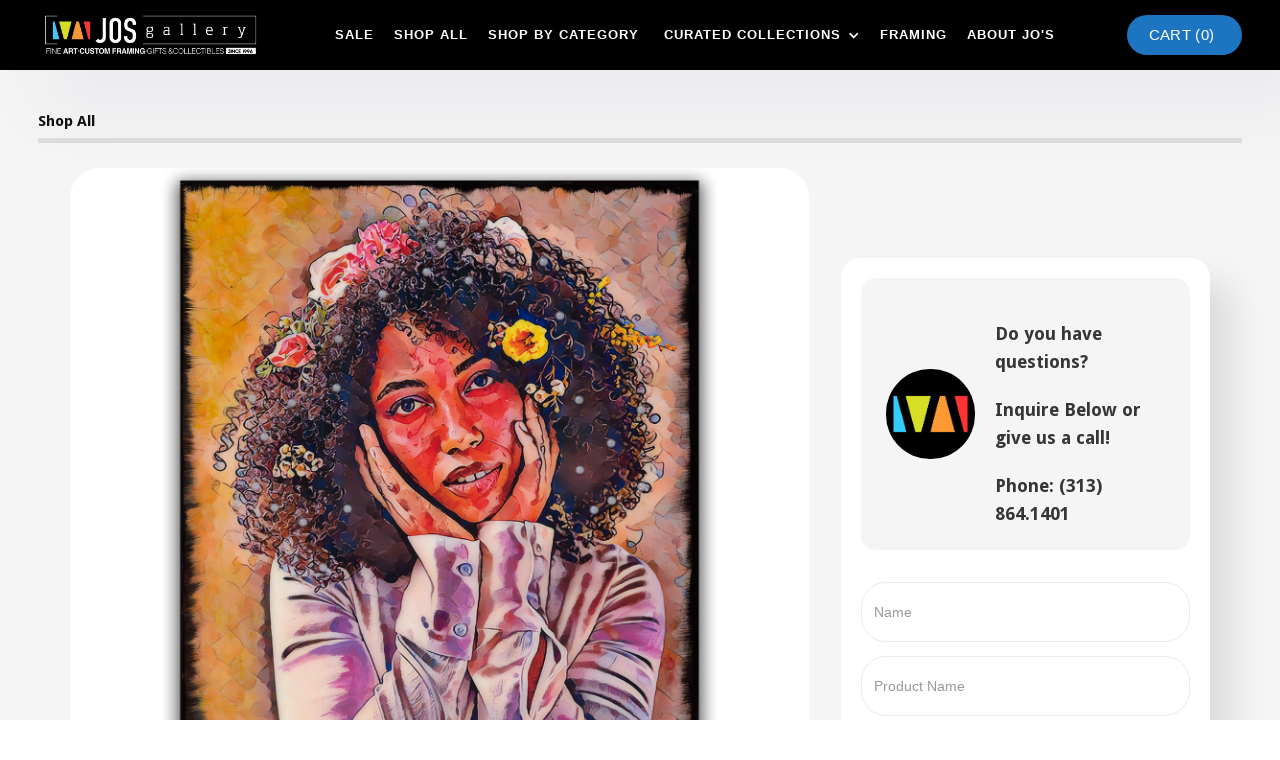

--- FILE ---
content_type: text/html
request_url: https://www.josgalleryonline.com/shop-products/flower-girl
body_size: 10615
content:
<!DOCTYPE html><!-- This site was created in Webflow. https://webflow.com --><!-- Last Published: Mon Dec 15 2025 00:57:07 GMT+0000 (Coordinated Universal Time) --><html data-wf-domain="www.josgalleryonline.com" data-wf-page="5f74a3b0a37e5d3a0d28e340" data-wf-site="5dbdbfbac2ce78ca12552443" data-wf-collection="5f74a3b0a37e5d706c28e34b" data-wf-item-slug="flower-girl"><head><meta charset="utf-8"/><title>Jo&#x27;s Gallery</title><meta content="width=device-width, initial-scale=1" name="viewport"/><meta content="Webflow" name="generator"/><link href="https://cdn.prod.website-files.com/5dbdbfbac2ce78ca12552443/css/jos-gallery.webflow.shared.429812029.css" rel="stylesheet" type="text/css"/><link href="https://fonts.googleapis.com" rel="preconnect"/><link href="https://fonts.gstatic.com" rel="preconnect" crossorigin="anonymous"/><script src="https://ajax.googleapis.com/ajax/libs/webfont/1.6.26/webfont.js" type="text/javascript"></script><script type="text/javascript">WebFont.load({  google: {    families: ["Droid Sans:400,700","Oswald:200,300,400,500,600,700","Montserrat:100,100italic,200,200italic,300,300italic,400,400italic,500,500italic,600,600italic,700,700italic,800,800italic,900,900italic","Exo:100,100italic,200,200italic,300,300italic,400,400italic,500,500italic,600,600italic,700,700italic,800,800italic,900,900italic","Great Vibes:400","Lato:100,100italic,300,300italic,400,400italic,700,700italic,900,900italic","Inconsolata:400,700"]  }});</script><script type="text/javascript">!function(o,c){var n=c.documentElement,t=" w-mod-";n.className+=t+"js",("ontouchstart"in o||o.DocumentTouch&&c instanceof DocumentTouch)&&(n.className+=t+"touch")}(window,document);</script><link href="https://cdn.prod.website-files.com/5dbdbfbac2ce78ca12552443/5dbf0a685533477cac8cf1ce_favicon-32x32.png" rel="shortcut icon" type="image/x-icon"/><link href="https://cdn.prod.website-files.com/5dbdbfbac2ce78ca12552443/5dbe34cfc2ce78b4e1582b30_JosGallery_Webclip.jpg" rel="apple-touch-icon"/><script async="" src="https://www.googletagmanager.com/gtag/js?id=UA-178026931-1"></script><script type="text/javascript">window.dataLayer = window.dataLayer || [];function gtag(){dataLayer.push(arguments);}gtag('js', new Date());gtag('config', 'UA-178026931-1', {'anonymize_ip': false});</script><script async="" src="https://www.googletagmanager.com/gtag/js?id=G-8WSY2VXS53"></script><script type="text/javascript">window.dataLayer = window.dataLayer || [];function gtag(){dataLayer.push(arguments);}gtag('set', 'developer_id.dZGVlNj', true);gtag('js', new Date());gtag('config', 'G-8WSY2VXS53');</script><script type="text/javascript">!function(f,b,e,v,n,t,s){if(f.fbq)return;n=f.fbq=function(){n.callMethod?n.callMethod.apply(n,arguments):n.queue.push(arguments)};if(!f._fbq)f._fbq=n;n.push=n;n.loaded=!0;n.version='2.0';n.agent='plwebflow';n.queue=[];t=b.createElement(e);t.async=!0;t.src=v;s=b.getElementsByTagName(e)[0];s.parentNode.insertBefore(t,s)}(window,document,'script','https://connect.facebook.net/en_US/fbevents.js');fbq('init', '977015242926222');fbq('track', 'PageView');</script><!-- Memberstack --> 
<script src="https://api.memberstack.io/static/memberstack.js?webflow" data-memberstack-id="2a6fe91493fc868937586d3560f97924"> </script> 

<script type="text/javascript" src="https://platform-api.sharethis.com/js/sharethis.js#property=603d5cff6ac5460013735cc7&product=inline-share-buttons" async="async"></script>
<meta name="p:domain_verify" content="bd64d558f468b274c8abaaec59489883"/>

<!-- Google Tag Manager -->
<script>(function(w,d,s,l,i){w[l]=w[l]||[];w[l].push({'gtm.start':
new Date().getTime(),event:'gtm.js'});var f=d.getElementsByTagName(s)[0],
j=d.createElement(s),dl=l!='dataLayer'?'&l='+l:'';j.async=true;j.src=
'https://www.googletagmanager.com/gtm.js?id='+i+dl;f.parentNode.insertBefore(j,f);
})(window,document,'script','dataLayer','GTM-KGC2LHW4');</script>
<!-- End Google Tag Manager -->
<!-- Google tag (gtag.js) -->
<script async src="https://www.googletagmanager.com/gtag/js?id=G-8WSY2VXS53"></script>
<script>
  window.dataLayer = window.dataLayer || [];
  function gtag(){dataLayer.push(arguments);}
  gtag('js', new Date());

  gtag('config', 'G-8WSY2VXS53');
</script><script type="text/javascript">window.__WEBFLOW_CURRENCY_SETTINGS = {"currencyCode":"USD","symbol":"$","decimal":".","fractionDigits":2,"group":",","template":"{{wf {\"path\":\"symbol\",\"type\":\"PlainText\"} }} {{wf {\"path\":\"amount\",\"type\":\"CommercePrice\"} }} {{wf {\"path\":\"currencyCode\",\"type\":\"PlainText\"} }}","hideDecimalForWholeNumbers":false};</script></head><body><div class="property-detail-2"><a href="/shop/all" class="link-4 arrow-link mobileportrait">Shop All</a><div class="container-10"><div class="w-layout-grid grid-3"><div><div class="gallery-wrap"><div class="productimagewrapper"><a href="#" class="w-inline-block w-lightbox"><img alt="" src="https://cdn.prod.website-files.com/5dbdbfe804f8b252e170730b/63518b94d87913b9f4249e23_FlowerGirl.png" sizes="100vw" srcset="https://cdn.prod.website-files.com/5dbdbfe804f8b252e170730b/63518b94d87913b9f4249e23_FlowerGirl-p-500.png 500w, https://cdn.prod.website-files.com/5dbdbfe804f8b252e170730b/63518b94d87913b9f4249e23_FlowerGirl-p-800.png 800w, https://cdn.prod.website-files.com/5dbdbfe804f8b252e170730b/63518b94d87913b9f4249e23_FlowerGirl-p-1080.png 1080w, https://cdn.prod.website-files.com/5dbdbfe804f8b252e170730b/63518b94d87913b9f4249e23_FlowerGirl.png 1500w" class="productimage"/><script type="application/json" class="w-json">{
  "items": [
    {
      "url": "https://cdn.prod.website-files.com/5dbdbfe804f8b252e170730b/63518b94d87913b9f4249e23_FlowerGirl.png",
      "type": "image"
    }
  ],
  "group": "Gallery"
}</script></a></div><div class="gallery-wrapper"><div class="collection-list-wrapper-5 w-dyn-list"><script type="text/x-wf-template" id="wf-template-87cb7dc6-95b3-e871-bf3d-bf39f50d0264">%3Cdiv%20role%3D%22listitem%22%20class%3D%22collection-item-4%20w-dyn-item%20w-dyn-repeater-item%20w-col%20w-col-3%22%3E%3Ca%20href%3D%22%23%22%20class%3D%22gallery-item%20w-inline-block%20w-dyn-bind-empty%20w-lightbox%22%3E%3Cimg%20alt%3D%22%22%20src%3D%22%22%20class%3D%22image-39%20w-dyn-bind-empty%22%2F%3E%3Cdiv%20class%3D%22image-cover%22%3E%3Cdiv%20class%3D%22view%22%3E%3Cimg%20src%3D%22https%3A%2F%2Fcdn.prod.website-files.com%2F5dbdbfbac2ce78ca12552443%2F60fded4c568b047de6b42846_59e0013a14d0c5000131a797_Eye.png%22%20alt%3D%22%22%20class%3D%22image-37%22%2F%3E%3C%2Fdiv%3E%3C%2Fdiv%3E%3Cscript%20type%3D%22application%2Fjson%22%20class%3D%22w-json%22%3E%7B%0A%20%20%22items%22%3A%20%5B%5D%2C%0A%20%20%22group%22%3A%20%22Gallery%22%0A%7D%3C%2Fscript%3E%3C%2Fa%3E%3C%2Fdiv%3E</script><div role="list" class="collection-list-6 w-dyn-items w-row w-dyn-hide"></div><div class="empty-state-3 w-dyn-empty"><div>No items found.</div></div></div></div></div><div class="white-block"><div class="title-block"><h3 class="heading-38">Details</h3></div><div class="content-wrapper"><div class="heading-23 align-left">Flower Girl</div><div class="product-price fullwidth">$170.00</div><p class="item-details">&quot;Flower Girl&quot; by Marta Carvajal
18 x 24 inches
Limited Edition Print of 50
LEP
</p><div class="html-embed-5 hide w-embed"><a class="button-5" width="30%" href="https://josgalleryonline.foxycart.com/cart?name=Flower Girl&shipping=&price=$170.00&image=https://cdn.prod.website-files.com/5dbdbfe804f8b252e170730b/63518b94d87913b9f4249e23_FlowerGirl.png&code=&quantity_max=1&category=Prints
">Add to Cart</a>
<!-- <a class="button-2">Add to Cart</a>
<input type="hidden" name="name" value="Flower Girl" />
<input type="hidden" name="price" value="" />
<input type="hidden" name="image" value="" />
<input type="hidden" name="code" value="" /> ---></div><div class="button-5 details nounderline w-embed"><a style="color:white;" href="https://josgalleryonline.foxycart.com/cart?name=Flower Girl&shipping=&price=$170.00&image=https://cdn.prod.website-files.com/5dbdbfe804f8b252e170730b/63518b94d87913b9f4249e23_FlowerGirl.png&code=calendar&quantity_max=1&category=Prints
">Add to Cart</a>
<style>
.Button-5 {
  text-decoration: none;
}
</style>
<!-- <a class="button-2">Add to Cart</a>
<input type="hidden" name="name" value="Flower Girl" />
<input type="hidden" name="price" value="" />
<input type="hidden" name="image" value="" />
<input type="hidden" name="code" value="" /> ---></div><div class="button-5 details hide w-embed"><a class="" href="https://josgalleryonline.foxycart.com/cart?name=Flower Girl&shipping=&price=$170.00&image=https://cdn.prod.website-files.com/5dbdbfe804f8b252e170730b/63518b94d87913b9f4249e23_FlowerGirl.png&code=&quantity_max=1&category=Prints
">Add to Cart</a>
<!-- <a class="button-2">Add to Cart</a>
<input type="hidden" name="name" value="Flower Girl" />
<input type="hidden" name="price" value="" />
<input type="hidden" name="image" value="" />
<input type="hidden" name="code" value="" /> ---></div><a href="#" class="button-5 details hide w-button">Button Text</a></div></div><div class="white-block hide"><div class="title-block"><h5>Details</h5></div><div class="w-layout-grid room-features"><div class="feature"><img src="https://cdn.prod.website-files.com/5dbdbfbac2ce78ca12552443/60fded4c568b04719db42849_Bed.svg" alt="" class="feature-icon hide"/><div>Price</div></div><div class="feature centre-lines"><img src="https://cdn.prod.website-files.com/5dbdbfbac2ce78ca12552443/60fded4c568b04b68ab42845_Shower.svg" alt="" class="feature-icon hide"/><div>This is some text inside of a div block.</div></div><div class="feature"><img src="https://cdn.prod.website-files.com/5dbdbfbac2ce78ca12552443/60fded4c568b045a92b4284b_Size.svg" alt="" class="feature-icon hide"/><div>This is some text inside of a div block.</div></div><div class="feature centre-lines"><img src="https://cdn.prod.website-files.com/5dbdbfbac2ce78ca12552443/60fded4c568b04419ab42848_Garage.svg" alt="" class="feature-icon hide"/><div>This is some text inside of a div block.</div></div><div id="w-node-_87cb7dc6-95b3-e871-bf3d-bf39f50d0283-0d28e340" class="feature"><img src="https://cdn.prod.website-files.com/5dbdbfbac2ce78ca12552443/60fded4c568b040127b4284f_Date.svg" alt="" class="feature-icon hide"/><div>This is some text inside of a div block.</div></div></div></div><div class="white-block hide"><div class="title-block"><h3>Details</h3></div><div class="content-wrapper"><div class="w-layout-grid feature-grid"><div class="feature-wrap w-condition-invisible"><img src="https://cdn.prod.website-files.com/5dbdbfbac2ce78ca12552443/60fded4c568b0499f7b4284e_Filter%20Placeholder.svg" alt="" class="filter-icon"/><div>Air Conditioning</div></div><div class="feature-wrap w-condition-invisible"><img src="https://cdn.prod.website-files.com/5dbdbfbac2ce78ca12552443/60fded4c568b046e2ab4284a_Check%20Yellow%20(1).svg" alt="" class="filter-icon"/><div>Example Feature 1</div></div><div class="feature-wrap w-condition-invisible"><img src="https://cdn.prod.website-files.com/5dbdbfbac2ce78ca12552443/60fded4c568b0499f7b4284e_Filter%20Placeholder.svg" alt="" class="filter-icon"/><div>Ensuite</div></div><div class="feature-wrap w-condition-invisible"><img src="https://cdn.prod.website-files.com/5dbdbfbac2ce78ca12552443/60fded4c568b0499f7b4284e_Filter%20Placeholder.svg" alt="" class="filter-icon"/><div>Fridge</div></div><div class="feature-wrap w-condition-invisible"><img src="https://cdn.prod.website-files.com/5dbdbfbac2ce78ca12552443/60fded4c568b0499f7b4284e_Filter%20Placeholder.svg" alt="" class="filter-icon"/><div>Desk</div></div><div class="feature-wrap w-condition-invisible"><img src="https://cdn.prod.website-files.com/5dbdbfbac2ce78ca12552443/60fded4c568b0499f7b4284e_Filter%20Placeholder.svg" alt="" class="filter-icon"/><div>Storage</div></div><div class="feature-wrap w-condition-invisible"><img src="https://cdn.prod.website-files.com/5dbdbfbac2ce78ca12552443/60fded4c568b0499f7b4284e_Filter%20Placeholder.svg" alt="" class="filter-icon"/><div>TV</div></div><div class="feature-wrap w-condition-invisible"><img src="https://cdn.prod.website-files.com/5dbdbfbac2ce78ca12552443/60fded4c568b0499f7b4284e_Filter%20Placeholder.svg" alt="" class="filter-icon"/><div>Balcony</div></div><div class="feature-wrap w-condition-invisible"><img src="https://cdn.prod.website-files.com/5dbdbfbac2ce78ca12552443/60fded4c568b046e2ab4284a_Check%20Yellow%20(1).svg" alt="" class="filter-icon"/><div>Example Feature 2</div></div><div class="feature-wrap w-condition-invisible"><img src="https://cdn.prod.website-files.com/5dbdbfbac2ce78ca12552443/60fded4c568b046e2ab4284a_Check%20Yellow%20(1).svg" alt="" class="filter-icon"/><div>Example Feature 3</div></div><div class="feature-wrap w-condition-invisible"><img src="https://cdn.prod.website-files.com/5dbdbfbac2ce78ca12552443/60fded4c568b046e2ab4284a_Check%20Yellow%20(1).svg" alt="" class="filter-icon"/><div>Example Feature 4</div></div><div class="feature-wrap w-condition-invisible"><img src="https://cdn.prod.website-files.com/5dbdbfbac2ce78ca12552443/60fded4c568b046e2ab4284a_Check%20Yellow%20(1).svg" alt="" class="filter-icon"/><div>Example Feature 5</div></div><div class="feature-wrap w-condition-invisible"><img src="https://cdn.prod.website-files.com/5dbdbfbac2ce78ca12552443/60fded4c568b046e2ab4284a_Check%20Yellow%20(1).svg" alt="" class="filter-icon"/><div>Example Feature 6</div></div><div class="feature-wrap w-condition-invisible"><img src="https://cdn.prod.website-files.com/5dbdbfbac2ce78ca12552443/60fded4c568b046e2ab4284a_Check%20Yellow%20(1).svg" alt="" class="filter-icon"/><div>Example Feature 7</div></div><div class="feature-wrap w-condition-invisible"><img src="https://cdn.prod.website-files.com/5dbdbfbac2ce78ca12552443/60fded4c568b046e2ab4284a_Check%20Yellow%20(1).svg" alt="" class="filter-icon"/><div>Example Feature 8</div></div><div class="feature-wrap w-condition-invisible"><img src="https://cdn.prod.website-files.com/5dbdbfbac2ce78ca12552443/60fded4c568b046e2ab4284a_Check%20Yellow%20(1).svg" alt="" class="filter-icon"/><div>Example Feature 9</div></div></div></div></div></div><div class="inquiryform desktop"><div class="avatar-base"><div class="avatar-wrap"><img src="https://cdn.prod.website-files.com/5dbdbfbac2ce78ca12552443/5dbdc0fc4f6148f949c8418e_JosGallery_WebElements.png" sizes="(max-width: 1500px) 100vw, 1500px" srcset="https://cdn.prod.website-files.com/5dbdbfbac2ce78ca12552443/5dbdc0fc4f6148f949c8418e_JosGallery_WebElements-p-500.png 500w, https://cdn.prod.website-files.com/5dbdbfbac2ce78ca12552443/5dbdc0fc4f6148f949c8418e_JosGallery_WebElements.png 1500w" alt="" class="avatar-image-2"/></div><div><div class="item-details">Do you have questions?</div><div class="item-details">Inquire Below or give us a call!</div><div class="item-details">Phone: (313) 864.1401</div><a href="#" class="agent-link">View Profile</a></div></div><div class="w-form"><form id="wf-form-Shop-Inquiry" name="wf-form-Shop-Inquiry" data-name="Shop-Inquiry" method="get" data-wf-page-id="5f74a3b0a37e5d3a0d28e340" data-wf-element-id="6d12e5f4-2c26-21c1-907a-aed5f211c651"><input class="productinquiryfield w-input" maxlength="256" name="name-2" data-name="Name 2" placeholder="Name" type="text" id="name-2"/><input class="productinquiryfield w-input" maxlength="256" name="Product-Name-2" data-name="Product Name 2" placeholder="Product Name" type="text" id="Product-Name-2"/><input class="productinquiryfield w-input" maxlength="256" name="Phone-2" data-name="Phone 2" placeholder="Phone" type="tel" id="Phone-2" required=""/><input class="productinquiryfield w-input" maxlength="256" name="Email-3" data-name="Email 3" placeholder="Email" type="email" id="Email-3" required=""/><textarea id="Message-2" name="Message-2" maxlength="5000" data-name="Message 2" placeholder="Hello, I am interested in…" class="text-field-large w-input"></textarea><input type="submit" data-wait="Please wait..." class="button-submit button-4 w-button" value="Submit"/></form><div class="w-form-done"><div>Thank you! Your submission has been received!</div></div><div class="w-form-fail"><div>Oops! Something went wrong while submitting the form.</div></div></div></div></div></div></div><div class="product hide"><div class="product-info"><h1 class="heading-25">Flower Girl</h1><p class="item-details">&quot;Flower Girl&quot; by Marta Carvajal
18 x 24 inches
Limited Edition Print of 50
LEP
</p><div class="columns-2 w-row"><div class="column w-col w-col-6"><div class="text-block-4">Sale Price:</div><div class="product-price">$170.00</div></div><div class="column-8 w-col w-col-6"><div class="text-block-4 compare-price">Compare at:</div><div class="product-price compare-price">This is some text inside of a div block.</div></div></div><div class="w-form"><form id="email-form-2" name="email-form-2" data-name="Email Form 2" action="https://josgalleryonline.foxycart.com/cart" method="post" data-wf-page-id="5f74a3b0a37e5d3a0d28e340" data-wf-element-id="f35734c8-e59c-bea6-7eaf-2ab595fe961b"><label for="name" class="field-label-5">Quantity</label><div class="div-block-21"><input class="input quantity-input w-input" maxlength="256" name="quantity" data-name="Quantity" placeholder="" type="number" id="quantity" required=""/></div></form><div class="w-form-done"><div>Thank you! Your submission has been received!</div></div><div class="w-form-fail"><div>Oops! Something went wrong while submitting the form.</div></div></div><div class="sku"><div class="text-block-27 w-dyn-bind-empty"></div></div></div><div class="div-block-7 original"><div class="w-dyn-list"><script type="text/x-wf-template" id="wf-template-11b288a0-a2d9-127b-2378-7d6eec00e983">%3Cdiv%20role%3D%22listitem%22%20class%3D%22w-dyn-item%20w-dyn-repeater-item%22%3E%3Ca%20href%3D%22%23%22%20class%3D%22w-inline-block%20w-dyn-bind-empty%20w-lightbox%22%3E%3Cimg%20loading%3D%22lazy%22%20alt%3D%22%22%20src%3D%22%22%20class%3D%22image-7%20w-dyn-bind-empty%22%2F%3E%3Cscript%20type%3D%22application%2Fjson%22%20class%3D%22w-json%22%3E%7B%0A%20%20%22items%22%3A%20%5B%5D%2C%0A%20%20%22group%22%3A%20%22Product%20Photos%22%0A%7D%3C%2Fscript%3E%3C%2Fa%3E%3C%2Fdiv%3E</script><div role="list" class="w-dyn-items w-dyn-hide"></div><div class="empty-state w-dyn-empty"><div>No items found.</div></div></div></div><div data-w-id="f62c379b-64b9-7e9a-096e-0ddf8bb148ad" class="d-111-image-wrapper"><div class="product-image-wrapper"><a href="#" class="w-inline-block w-lightbox"><img alt="" src="https://cdn.prod.website-files.com/5dbdbfe804f8b252e170730b/63518b94d87913b9f4249e23_FlowerGirl.png" sizes="100vw" srcset="https://cdn.prod.website-files.com/5dbdbfe804f8b252e170730b/63518b94d87913b9f4249e23_FlowerGirl-p-500.png 500w, https://cdn.prod.website-files.com/5dbdbfe804f8b252e170730b/63518b94d87913b9f4249e23_FlowerGirl-p-800.png 800w, https://cdn.prod.website-files.com/5dbdbfe804f8b252e170730b/63518b94d87913b9f4249e23_FlowerGirl-p-1080.png 1080w, https://cdn.prod.website-files.com/5dbdbfe804f8b252e170730b/63518b94d87913b9f4249e23_FlowerGirl.png 1500w" class="full-width product-image"/><script type="application/json" class="w-json">{
  "items": [
    {
      "url": "https://cdn.prod.website-files.com/5dbdbfe804f8b252e170730b/63518b94d87913b9f4249e23_FlowerGirl.png",
      "type": "image"
    }
  ],
  "group": "Product Photos"
}</script></a></div><img src="https://cdn.prod.website-files.com/5dbdbfbac2ce78ca12552443/5f972d2c3545258073e90a35_JosGallery_WebElements3.png" loading="lazy" sizes="(max-width: 1500px) 100vw, 1500px" srcset="https://cdn.prod.website-files.com/5dbdbfbac2ce78ca12552443/5f972d2c3545258073e90a35_JosGallery_WebElements3-p-500.png 500w, https://cdn.prod.website-files.com/5dbdbfbac2ce78ca12552443/5f972d2c3545258073e90a35_JosGallery_WebElements3-p-800.png 800w, https://cdn.prod.website-files.com/5dbdbfbac2ce78ca12552443/5f972d2c3545258073e90a35_JosGallery_WebElements3-p-1080.png 1080w, https://cdn.prod.website-files.com/5dbdbfbac2ce78ca12552443/5f972d2c3545258073e90a35_JosGallery_WebElements3.png 1500w" alt="" class="image-34"/><div class="d-111-new-text">NEW!</div></div><div class="div-block-7 original tablet-and-lower"><div class="w-dyn-list"><script type="text/x-wf-template" id="wf-template-81d70967-25d1-50ed-ab75-8075b35721f9">%3Cdiv%20role%3D%22listitem%22%20class%3D%22w-dyn-item%20w-dyn-repeater-item%22%3E%3Ca%20href%3D%22%23%22%20class%3D%22w-inline-block%20w-dyn-bind-empty%20w-lightbox%22%3E%3Cimg%20loading%3D%22lazy%22%20alt%3D%22%22%20src%3D%22%22%20class%3D%22image-7%20w-dyn-bind-empty%22%2F%3E%3Cscript%20type%3D%22application%2Fjson%22%20class%3D%22w-json%22%3E%7B%0A%20%20%22items%22%3A%20%5B%5D%2C%0A%20%20%22group%22%3A%20%22Product%20Photos%20Tab%20and%20Lower%22%0A%7D%3C%2Fscript%3E%3C%2Fa%3E%3C%2Fdiv%3E</script><div role="list" class="w-dyn-items w-dyn-hide"></div><div class="empty-state w-dyn-empty"><div>No items found.</div></div></div></div><div class="product-info tablet-and-lower"><h1 class="heading-25">Flower Girl</h1><p class="item-details">&quot;Flower Girl&quot; by Marta Carvajal
18 x 24 inches
Limited Edition Print of 50
LEP
</p><div class="columns-2 w-row"><div class="column w-col w-col-6"><div class="text-block-4">Sale Price:</div><div class="product-price">$170.00</div></div><div class="column-8 w-col w-col-6"><div class="text-block-4 compare-price">Compare at:</div><div class="product-price compare-price">This is some text inside of a div block.</div></div></div><div class="w-form"><form id="email-form-2" name="email-form-2" data-name="Email Form 2" action="https://josgalleryonline.foxycart.com/cart" method="post" data-wf-page-id="5f74a3b0a37e5d3a0d28e340" data-wf-element-id="68112e5b-0b24-cd5d-299b-57ece9f08004"><div class="w-embed"><a class="button-2" href="https://josgalleryonline.foxycart.com/cart?name=Flower Girl&shipping=&price=$170.00&image=https://cdn.prod.website-files.com/5dbdbfe804f8b252e170730b/63518b94d87913b9f4249e23_FlowerGirl.png&code=&quantity_max=1&category=Prints
">Add to Cart</a>
<!-- <a class="button-2">Add to Cart</a>
<input type="hidden" name="name" value="Flower Girl" />
<input type="hidden" name="price" value="" />
<input type="hidden" name="image" value="" />
<input type="hidden" name="code" value="" /> ---></div><label for="name" class="field-label-5">Quantity</label><div class="div-block-21"><input class="input quantity-input w-input" maxlength="256" name="quantity-2" data-name="Quantity 2" placeholder="" type="number" id="quantity-2" required=""/></div></form><div class="w-form-done"><div>Thank you! Your submission has been received!</div></div><div class="w-form-fail"><div>Oops! Something went wrong while submitting the form.</div></div></div><div class="sku"><div class="text-block-27 w-dyn-bind-empty"></div></div></div></div><div class="youmayalsolike w-condition-invisible"><h1 class="collectionheading w-condition-invisible">Shop Other Styles</h1><div class="collection-list-wrapper w-dyn-list"><div class="empty-state-4 w-dyn-empty"><div><div>No items found.</div></div></div></div></div><div class="youmayalsolike"><h1 class="collectionheading">You May Also Like</h1><div class="collection-list-wrapper w-dyn-list"><div role="list" class="collection-list-4 w-dyn-items w-row"><div data-w-id="0b357740-e371-11cc-4a80-e2f298974cfd" style="opacity:0" role="listitem" class="product-card-wrapper w-dyn-item w-col w-col-3"><img src="https://cdn.prod.website-files.com/5dbdbfe804f8b252e170730b/6439c0d08390e438f9711aa3_steppers%20delight.png" loading="lazy" alt="" sizes="(max-width: 479px) 96vw, (max-width: 767px) 97vw, (max-width: 1279px) 23vw, (max-width: 1919px) 24vw, 25vw" srcset="https://cdn.prod.website-files.com/5dbdbfe804f8b252e170730b/6439c0d08390e438f9711aa3_steppers%20delight-p-500.png 500w, https://cdn.prod.website-files.com/5dbdbfe804f8b252e170730b/6439c0d08390e438f9711aa3_steppers%20delight-p-800.png 800w, https://cdn.prod.website-files.com/5dbdbfe804f8b252e170730b/6439c0d08390e438f9711aa3_steppers%20delight-p-1080.png 1080w, https://cdn.prod.website-files.com/5dbdbfe804f8b252e170730b/6439c0d08390e438f9711aa3_steppers%20delight.png 1500w"/><h3 class="productheading">Stepper&#x27;s Delight</h3><div class="text-block-6">$370.00</div><a href="/shop-products/steppers-delight" class="button-5 view-item w-button">View Item</a></div><div data-w-id="0b357740-e371-11cc-4a80-e2f298974cfd" style="opacity:0" role="listitem" class="product-card-wrapper w-dyn-item w-col w-col-3"><img src="https://cdn.prod.website-files.com/5dbdbfe804f8b252e170730b/60088beeadc6e75c85ba5941_Jo%27sGalleryPints%20copy.jpg" loading="lazy" alt="" sizes="(max-width: 479px) 96vw, (max-width: 767px) 97vw, (max-width: 1279px) 23vw, (max-width: 1919px) 24vw, 25vw" srcset="https://cdn.prod.website-files.com/5dbdbfe804f8b252e170730b/60088beeadc6e75c85ba5941_Jo%27sGalleryPints%20copy-p-500.jpeg 500w, https://cdn.prod.website-files.com/5dbdbfe804f8b252e170730b/60088beeadc6e75c85ba5941_Jo%27sGalleryPints%20copy-p-800.jpeg 800w, https://cdn.prod.website-files.com/5dbdbfe804f8b252e170730b/60088beeadc6e75c85ba5941_Jo%27sGalleryPints%20copy-p-1080.jpeg 1080w, https://cdn.prod.website-files.com/5dbdbfe804f8b252e170730b/60088beeadc6e75c85ba5941_Jo%27sGalleryPints%20copy.jpg 1500w"/><h3 class="productheading">Tribute to Nina Simone</h3><div class="text-block-6">$250.00</div><a href="/shop-products/nina-simone" class="button-5 view-item w-button">View Item</a></div><div data-w-id="0b357740-e371-11cc-4a80-e2f298974cfd" style="opacity:0" role="listitem" class="product-card-wrapper w-dyn-item w-col w-col-3"><img src="https://cdn.prod.website-files.com/5dbdbfe804f8b252e170730b/603bf1b9d267161309f2a337_Jo%27sGalleryPints%20copy.jpg" loading="lazy" alt="" sizes="(max-width: 479px) 96vw, (max-width: 767px) 97vw, (max-width: 1279px) 23vw, (max-width: 1919px) 24vw, 25vw" srcset="https://cdn.prod.website-files.com/5dbdbfe804f8b252e170730b/603bf1b9d267161309f2a337_Jo%27sGalleryPints%20copy-p-500.jpeg 500w, https://cdn.prod.website-files.com/5dbdbfe804f8b252e170730b/603bf1b9d267161309f2a337_Jo%27sGalleryPints%20copy-p-800.jpeg 800w, https://cdn.prod.website-files.com/5dbdbfe804f8b252e170730b/603bf1b9d267161309f2a337_Jo%27sGalleryPints%20copy-p-1080.jpeg 1080w, https://cdn.prod.website-files.com/5dbdbfe804f8b252e170730b/603bf1b9d267161309f2a337_Jo%27sGalleryPints%20copy.jpg 1500w"/><h3 class="productheading">Serie Tribe 5</h3><div class="text-block-6">$150.00</div><a href="/shop-products/serie-tribe-5" class="button-5 view-item w-button">View Item</a></div><div data-w-id="0b357740-e371-11cc-4a80-e2f298974cfd" style="opacity:0" role="listitem" class="product-card-wrapper w-dyn-item w-col w-col-3"><img src="https://cdn.prod.website-files.com/5dbdbfe804f8b252e170730b/604e784ab4da164520b0fc4c_Jo%27sGalleryPints-Recovered.jpg" loading="lazy" alt="" sizes="(max-width: 479px) 96vw, (max-width: 767px) 97vw, (max-width: 1279px) 23vw, (max-width: 1919px) 24vw, 25vw" srcset="https://cdn.prod.website-files.com/5dbdbfe804f8b252e170730b/604e784ab4da164520b0fc4c_Jo%27sGalleryPints-Recovered-p-500.jpeg 500w, https://cdn.prod.website-files.com/5dbdbfe804f8b252e170730b/604e784ab4da164520b0fc4c_Jo%27sGalleryPints-Recovered-p-800.jpeg 800w, https://cdn.prod.website-files.com/5dbdbfe804f8b252e170730b/604e784ab4da164520b0fc4c_Jo%27sGalleryPints-Recovered-p-1080.jpeg 1080w, https://cdn.prod.website-files.com/5dbdbfe804f8b252e170730b/604e784ab4da164520b0fc4c_Jo%27sGalleryPints-Recovered.jpg 1500w"/><h3 class="productheading">Rhythm #3</h3><div class="text-block-6">$250.00</div><a href="/shop-products/rhythm-3" class="button-5 view-item w-button">View Item</a></div></div></div><div class="collection-list-wrapper hide w-dyn-list"><div role="list" class="collection-list-4 w-dyn-items w-row"><div data-w-id="31b20178-c306-48f6-32f8-f86a5739563b" style="opacity:0" role="listitem" class="product-card-wrapper w-dyn-item w-col w-col-3"><img src="https://cdn.prod.website-files.com/5dbdbfe804f8b252e170730b/5fa9c73fd82b5a72cfe01c90_Jo%27sGalleryPints-Recovered%20copy.jpg" loading="lazy" alt="" sizes="(max-width: 479px) 96vw, (max-width: 767px) 97vw, (max-width: 1279px) 23vw, (max-width: 1919px) 24vw, 25vw" srcset="https://cdn.prod.website-files.com/5dbdbfe804f8b252e170730b/5fa9c73fd82b5a72cfe01c90_Jo%27sGalleryPints-Recovered%20copy-p-1080.jpeg 1080w, https://cdn.prod.website-files.com/5dbdbfe804f8b252e170730b/5fa9c73fd82b5a72cfe01c90_Jo%27sGalleryPints-Recovered%20copy.jpg 1500w"/><h3 class="productheading">African Lilies</h3><div class="text-block-6">$175.00</div><a href="/shop-products/african-lilies" class="button-5 view-item w-button">View Item</a></div><div data-w-id="31b20178-c306-48f6-32f8-f86a5739563b" style="opacity:0" role="listitem" class="product-card-wrapper w-dyn-item w-col w-col-3"><img src="https://cdn.prod.website-files.com/5dbdbfe804f8b252e170730b/604ca55d7712d46a86e16a19_Jo%27sGalleryPints%20copy.jpg" loading="lazy" alt="" sizes="(max-width: 479px) 96vw, (max-width: 767px) 97vw, (max-width: 1279px) 23vw, (max-width: 1919px) 24vw, 25vw" srcset="https://cdn.prod.website-files.com/5dbdbfe804f8b252e170730b/604ca55d7712d46a86e16a19_Jo%27sGalleryPints%20copy-p-500.jpeg 500w, https://cdn.prod.website-files.com/5dbdbfe804f8b252e170730b/604ca55d7712d46a86e16a19_Jo%27sGalleryPints%20copy-p-800.jpeg 800w, https://cdn.prod.website-files.com/5dbdbfe804f8b252e170730b/604ca55d7712d46a86e16a19_Jo%27sGalleryPints%20copy-p-1080.jpeg 1080w, https://cdn.prod.website-files.com/5dbdbfe804f8b252e170730b/604ca55d7712d46a86e16a19_Jo%27sGalleryPints%20copy.jpg 1500w"/><h3 class="productheading">I am Beautiful</h3><div class="text-block-6">$400.00</div><a href="/shop-products/i-am-beautiful" class="button-5 view-item w-button">View Item</a></div><div data-w-id="31b20178-c306-48f6-32f8-f86a5739563b" style="opacity:0" role="listitem" class="product-card-wrapper w-dyn-item w-col w-col-3"><img src="https://cdn.prod.website-files.com/5dbdbfe804f8b252e170730b/604fbc56b4e94734f3d04e13_JosGallery_WebElements3.jpg" loading="lazy" alt="" sizes="(max-width: 479px) 96vw, (max-width: 767px) 97vw, (max-width: 1279px) 23vw, (max-width: 1919px) 24vw, 25vw" srcset="https://cdn.prod.website-files.com/5dbdbfe804f8b252e170730b/604fbc56b4e94734f3d04e13_JosGallery_WebElements3-p-500.jpeg 500w, https://cdn.prod.website-files.com/5dbdbfe804f8b252e170730b/604fbc56b4e94734f3d04e13_JosGallery_WebElements3-p-800.jpeg 800w, https://cdn.prod.website-files.com/5dbdbfe804f8b252e170730b/604fbc56b4e94734f3d04e13_JosGallery_WebElements3-p-1080.jpeg 1080w, https://cdn.prod.website-files.com/5dbdbfe804f8b252e170730b/604fbc56b4e94734f3d04e13_JosGallery_WebElements3.jpg 1500w"/><h3 class="productheading">Black Wing Jazz</h3><div class="text-block-6">$350.00</div><a href="/shop-products/black-wing-jazz" class="button-5 view-item w-button">View Item</a></div><div data-w-id="31b20178-c306-48f6-32f8-f86a5739563b" style="opacity:0" role="listitem" class="product-card-wrapper w-dyn-item w-col w-col-3"><img src="https://cdn.prod.website-files.com/5dbdbfe804f8b252e170730b/5f6b87e6904504878c501614_5f4551e317bdde173d3af9f2_Marta_Tribute%2520to%2520African%2520Amer%2520Heritage.jpeg" loading="lazy" alt="" sizes="(max-width: 479px) 96vw, (max-width: 767px) 97vw, (max-width: 1279px) 23vw, (max-width: 1919px) 24vw, 25vw" srcset="https://cdn.prod.website-files.com/5dbdbfe804f8b252e170730b/5f6b87e6904504878c501614_5f4551e317bdde173d3af9f2_Marta_Tribute%2520to%2520African%2520Amer%2520Heritage-p-500.jpeg 500w, https://cdn.prod.website-files.com/5dbdbfe804f8b252e170730b/5f6b87e6904504878c501614_5f4551e317bdde173d3af9f2_Marta_Tribute%2520to%2520African%2520Amer%2520Heritage-p-800.jpeg 800w, https://cdn.prod.website-files.com/5dbdbfe804f8b252e170730b/5f6b87e6904504878c501614_5f4551e317bdde173d3af9f2_Marta_Tribute%2520to%2520African%2520Amer%2520Heritage-p-1080.jpeg 1080w, https://cdn.prod.website-files.com/5dbdbfe804f8b252e170730b/5f6b87e6904504878c501614_5f4551e317bdde173d3af9f2_Marta_Tribute%2520to%2520African%2520Amer%2520Heritage.jpeg 1500w"/><h3 class="productheading">Heritage</h3><div class="text-block-6">$200.00</div><a href="/shop-products/heritage" class="button-5 view-item w-button">View Item</a></div></div></div></div><div class="inquiryformwrapper mobile"><div class="inquiryform"><div class="avatar-base"><div class="avatar-wrap"><img src="https://cdn.prod.website-files.com/5dbdbfbac2ce78ca12552443/5dbdc0fc4f6148f949c8418e_JosGallery_WebElements.png" sizes="(max-width: 1500px) 100vw, 1500px" srcset="https://cdn.prod.website-files.com/5dbdbfbac2ce78ca12552443/5dbdc0fc4f6148f949c8418e_JosGallery_WebElements-p-500.png 500w, https://cdn.prod.website-files.com/5dbdbfbac2ce78ca12552443/5dbdc0fc4f6148f949c8418e_JosGallery_WebElements.png 1500w" alt="" class="avatar-image-2"/></div><div><div class="item-details">Do you have questions?</div><div class="item-details">Inquire Below or give us a call!</div><div class="item-details">Phone: (313) 864.1401</div><a href="#" class="agent-link">View Profile</a></div></div><div class="w-form"><form id="wf-form-Shop-Inquiry" name="wf-form-Shop-Inquiry" data-name="Shop-Inquiry" method="get" data-wf-page-id="5f74a3b0a37e5d3a0d28e340" data-wf-element-id="87cb7dc6-95b3-e871-bf3d-bf39f50d02de"><input class="productinquiryfield w-input" maxlength="256" name="name" data-name="Name" placeholder="Name" type="text" id="name"/><input class="productinquiryfield w-input" maxlength="256" name="Product-Name" data-name="Product Name" placeholder="Product Name" type="text" id="Product-Name"/><input class="productinquiryfield w-input" maxlength="256" name="Phone" data-name="Phone" placeholder="Phone" type="tel" id="Phone" required=""/><input class="productinquiryfield w-input" maxlength="256" name="Email-3" data-name="Email 3" placeholder="Email" type="email" id="Email-3" required=""/><textarea id="Message" name="Message" maxlength="5000" data-name="Message" placeholder="Hello, I am interested in…" class="text-field-large w-input"></textarea><input type="submit" data-wait="Please wait..." class="button-submit button-4 w-button" value="Submit"/></form><div class="w-form-done"><div>Thank you! Your submission has been received!</div></div><div class="w-form-fail"><div>Oops! Something went wrong while submitting the form.</div></div></div></div></div><div id="contact" class="footer"><div class="footerwrapper section--footer"><div class="social-icons-container"><div class="social-icons footer__social-icons--dribble"><a href="https://www.facebook.com/josgallerydetroit/" target="_blank" class="social-icons w-inline-block"><img src="https://cdn.prod.website-files.com/5dbdbfbac2ce78ca12552443/6100da9780a4257d5feefd97_JosGalleryWebElements_.png" sizes="(max-width: 1500px) 100vw, 1500px" srcset="https://cdn.prod.website-files.com/5dbdbfbac2ce78ca12552443/6100da9780a4257d5feefd97_JosGalleryWebElements_-p-500.png 500w, https://cdn.prod.website-files.com/5dbdbfbac2ce78ca12552443/6100da9780a4257d5feefd97_JosGalleryWebElements_-p-800.png 800w, https://cdn.prod.website-files.com/5dbdbfbac2ce78ca12552443/6100da9780a4257d5feefd97_JosGalleryWebElements_-p-1080.png 1080w, https://cdn.prod.website-files.com/5dbdbfbac2ce78ca12552443/6100da9780a4257d5feefd97_JosGalleryWebElements_.png 1500w" alt="" class="social-icons-img fb"/></a></div><div class="social-icons footer__social-icons--twitter"><a href="https://www.instagram.com/jos_gallery_detroit/" target="_blank" class="social-icons footer__social-icons--twitter w-inline-block"><img src="https://cdn.prod.website-files.com/5dbdbfbac2ce78ca12552443/6100d9c827201d1af676e7d9_JosGalleryWebElements_.png" sizes="(max-width: 1500px) 100vw, 1500px" srcset="https://cdn.prod.website-files.com/5dbdbfbac2ce78ca12552443/6100d9c827201d1af676e7d9_JosGalleryWebElements_-p-500.png 500w, https://cdn.prod.website-files.com/5dbdbfbac2ce78ca12552443/6100d9c827201d1af676e7d9_JosGalleryWebElements_-p-800.png 800w, https://cdn.prod.website-files.com/5dbdbfbac2ce78ca12552443/6100d9c827201d1af676e7d9_JosGalleryWebElements_-p-1080.png 1080w, https://cdn.prod.website-files.com/5dbdbfbac2ce78ca12552443/6100d9c827201d1af676e7d9_JosGalleryWebElements_.png 1500w" alt="" class="social-icons-img instagram"/></a></div><div class="social-icons footer__social-icons--linkedin"><a href="https://twitter.com/josgallery1" target="_blank" class="social-icons footer__social-icons--linkedin w-inline-block"><img src="https://cdn.prod.website-files.com/5dbdbfbac2ce78ca12552443/6100d87a480baf821bc9cdb0_JosGalleryWebElements_.png" sizes="(max-width: 1500px) 100vw, 1500px" srcset="https://cdn.prod.website-files.com/5dbdbfbac2ce78ca12552443/6100d87a480baf821bc9cdb0_JosGalleryWebElements_-p-500.png 500w, https://cdn.prod.website-files.com/5dbdbfbac2ce78ca12552443/6100d87a480baf821bc9cdb0_JosGalleryWebElements_-p-800.png 800w, https://cdn.prod.website-files.com/5dbdbfbac2ce78ca12552443/6100d87a480baf821bc9cdb0_JosGalleryWebElements_-p-1080.png 1080w, https://cdn.prod.website-files.com/5dbdbfbac2ce78ca12552443/6100d87a480baf821bc9cdb0_JosGalleryWebElements_.png 1500w" alt="" class="social-icons-img ebay"/></a></div><div class="social-icons footer__social-icons--linkedin"><div class="social-icons footer__social-icons--twitter"><a href="https://www.pinterest.com/josgallery/https://www.pinterest.com/josgallery/" target="_blank" class="social-icons footer__social-icons--twitter w-inline-block"><img src="https://cdn.prod.website-files.com/5dbdbfbac2ce78ca12552443/6100d838371969deb93d06aa_JosGalleryWebElements_.png" sizes="(max-width: 1500px) 100vw, 1500px" srcset="https://cdn.prod.website-files.com/5dbdbfbac2ce78ca12552443/6100d838371969deb93d06aa_JosGalleryWebElements_-p-500.png 500w, https://cdn.prod.website-files.com/5dbdbfbac2ce78ca12552443/6100d838371969deb93d06aa_JosGalleryWebElements_-p-800.png 800w, https://cdn.prod.website-files.com/5dbdbfbac2ce78ca12552443/6100d838371969deb93d06aa_JosGalleryWebElements_-p-1080.png 1080w, https://cdn.prod.website-files.com/5dbdbfbac2ce78ca12552443/6100d838371969deb93d06aa_JosGalleryWebElements_.png 1500w" alt="" class="social-icons-img amazon"/></a></div></div></div><div class="footer__inner-container"><div class="footer__title">Jo&#x27;s Gallery Detroit</div><a href="mailto:info@wealth-builders.ca?subject=Hello" class="footer__details-text">19376 Livernois Avenue Detroit, MI 48221<br/></a><a href="mailto:info@wealth-builders.ca?subject=Hello" class="footer__details-text">Email: info.josgallery@gmail.com</a><a href="tel:(705)887-5222" class="footer__details-text">Phone: (313) 864.1401<br/>Fax: 313.864.4727<br/><br/><br/><br/></a><div class="form-block-5 w-form"><form id="email-form" name="email-form" data-name="Email Form" method="get" class="form-4" data-wf-page-id="5f74a3b0a37e5d3a0d28e340" data-wf-element-id="51255509-be8f-8422-a3b0-b20250753bc9"><label for="email-2" class="field-label">Sign Up for our News Letter!</label><input class="text-field w-input" maxlength="256" name="email-2" data-name="Email 2" placeholder="Email Address" type="email" id="email-2" required=""/><input type="submit" data-wait="Please wait..." class="submit-button w-button" value="Submit"/></form><div class="w-form-done"><div>Thank you! Your submission has been received!</div></div><div class="w-form-fail"><div>Oops! Something went wrong while submitting the form.</div></div></div><img src="https://cdn.prod.website-files.com/5dbdbfbac2ce78ca12552443/5dbdc0fc4f6148f949c8418e_JosGallery_WebElements.png" width="83" sizes="(max-width: 1279px) 83px, (max-width: 1439px) 6vw, 83px" srcset="https://cdn.prod.website-files.com/5dbdbfbac2ce78ca12552443/5dbdc0fc4f6148f949c8418e_JosGallery_WebElements-p-500.png 500w, https://cdn.prod.website-files.com/5dbdbfbac2ce78ca12552443/5dbdc0fc4f6148f949c8418e_JosGallery_WebElements.png 1500w" alt="" class="image"/></div><div class="footer__inner-container gallery-hours"><div class="footer__title">Gallery Hours</div><a href="#" class="footer__links">Tuesday - Saturday:<br/>11 am - 6:30 pm<br/>Monday/Sunday: Closed<br/></a><div class="footer__title">Framing </div><a href="/sign-up" target="_blank" class="footer__links">Pricing By Size</a></div><div class="footer__inner-container shop"><div class="footer__title">Shop </div><a href="#" class="footer__links">Originals </a><a href="#" class="footer__links">Faith Based Art</a><a href="#" class="footer__links">Framed Art </a><a href="#" class="footer__links">Limited &amp; Open <br/>Edition Prints</a><a href="#" class="footer__links">Jewelry</a><a href="#" class="footer__links">Shipping Policy</a></div><div class="footer__inner-container"><div class="footer__title">Curation &amp; Decor</div><a href="/homedecor" class="footer__links">For Home </a><a href="/curated-collection/commercial-decor" class="footer__links footer__links--contact">For Business </a><div class="footer__title">Company</div><a href="/about-us" class="footer__links">About Us</a><a href="/privacy-policy" class="footer__links footer__links--contact">Privacy Policy</a><a href="#" class="footer__links">FAQ&#x27;s</a></div><p class="footer__bottom-text-2 footer__bottom-text-2--paragraph">© Jo&#x27;s Gallery 2 LLC 2022 All Rights Reserved. Josgalleryonline.com is a registered trademark of Jo&#x27;s Gallery 2 LLC<br/></p></div><div class="footer__bottom-2"><div class="footerwrapper section--footer-bottom"><p class="footer__bottom-text-2">© Copyright <!-- -->all rights Reserved.</p><div class="footer-legal-container"><a href="#" class="footer__bottom-text-2 footer__bottom-text--link">Disclaimers</a><div class="footer__bottom-text-2 footer__bottom-text--spacing">|</div><a href="#" class="footer__bottom-text-2 footer__bottom-text--link">Privacy Policy</a></div></div></div></div><div data-collapse="medium" data-animation="default" data-duration="400" data-easing="ease" data-easing2="ease" data-doc-height="1" role="banner" class="universalnav w-nav"><div class="navigation-container-2"><div class="navigation-menu-3"><a href="/" class="brand w-nav-brand"><img src="https://cdn.prod.website-files.com/5dbdbfbac2ce78ca12552443/5dbdbff85ad64f6fa47fe833_JosGalleryLogo.png" loading="lazy" sizes="(max-width: 479px) 98vw, (max-width: 767px) 99vw, (max-width: 4269px) 100vw, 4269px" srcset="https://cdn.prod.website-files.com/5dbdbfbac2ce78ca12552443/5dbdbff85ad64f6fa47fe833_JosGalleryLogo-p-500.png 500w, https://cdn.prod.website-files.com/5dbdbfbac2ce78ca12552443/5dbdbff85ad64f6fa47fe833_JosGalleryLogo-p-800.png 800w, https://cdn.prod.website-files.com/5dbdbfbac2ce78ca12552443/5dbdbff85ad64f6fa47fe833_JosGalleryLogo-p-1080.png 1080w, https://cdn.prod.website-files.com/5dbdbfbac2ce78ca12552443/5dbdbff85ad64f6fa47fe833_JosGalleryLogo-p-1600.png 1600w, https://cdn.prod.website-files.com/5dbdbfbac2ce78ca12552443/5dbdbff85ad64f6fa47fe833_JosGalleryLogo-p-2000.png 2000w, https://cdn.prod.website-files.com/5dbdbfbac2ce78ca12552443/5dbdbff85ad64f6fa47fe833_JosGalleryLogo-p-2600.png 2600w, https://cdn.prod.website-files.com/5dbdbfbac2ce78ca12552443/5dbdbff85ad64f6fa47fe833_JosGalleryLogo-p-3200.png 3200w, https://cdn.prod.website-files.com/5dbdbfbac2ce78ca12552443/5dbdbff85ad64f6fa47fe833_JosGalleryLogo.png 4269w" alt="" class="image-5"/></a><nav role="navigation" class="nav-menu-4 w-nav-menu"><div class="nav-link add-to-cart-2 mobile w-embed"><a href="https://josgalleryonline.foxycart.com/cart?cart=view" class="nav-link-wrap" style="display: block; color: black; text-align: center">
	Cart (<span data-fc-id="minicart-quantity">0</span>)
</a></div><a href="/shop/on-sale" class="navigation-link-primary w-nav-link">SAle</a><a href="/shop/all" class="navigation-link-primary w-nav-link">shop all</a><a href="/shop/category" class="navigation-link-primary w-nav-link">shop by category</a><div data-hover="1" data-delay="0" class="dropdown-3 hide w-dropdown"><div class="dropdown-toggle-3 w-dropdown-toggle"><div class="chevron w-icon-dropdown-toggle"></div><div>shop by category</div></div><nav class="dropdown-list-5 w-dropdown-list"><div class="dropdown-base-wrapper"><div class="dropdown-link-base"><div class="w-layout-grid navigation-grid"><a href="#" class="navigation-link-3 w-inline-block"><div><div class="menu-title">Adwoa Muwzea</div><div class="menu-subtext">Lorem ipsum dolor sit amet</div></div><img src="https://cdn.prod.website-files.com/6107607920d9453a514112f5/610761edc5dd5b7523c22cfa_Pattern%20Accent.svg" loading="lazy" alt="" class="link-accent"/></a><a href="#" class="navigation-link-3 w-inline-block"><div><div class="menu-title">Annie Lee</div><div class="menu-subtext">Lorem ipsum dolor sit amet</div></div><img src="https://cdn.prod.website-files.com/6107607920d9453a514112f5/610761edc5dd5b7523c22cfa_Pattern%20Accent.svg" loading="lazy" alt="" class="link-accent"/></a><a href="#" class="navigation-link-3 w-inline-block"><div><div class="menu-title">Dianetta Dye</div><div class="menu-subtext">Lorem ipsum dolor sit amet</div></div><img src="https://cdn.prod.website-files.com/6107607920d9453a514112f5/610761edc5dd5b7523c22cfa_Pattern%20Accent.svg" loading="lazy" alt="" class="link-accent"/></a><a href="#" class="navigation-link-3 w-inline-block"><div><div class="menu-title">Frank Morrison</div><div class="menu-subtext">Lorem ipsum dolor sit amet</div></div><img src="https://cdn.prod.website-files.com/6107607920d9453a514112f5/610761edc5dd5b7523c22cfa_Pattern%20Accent.svg" loading="lazy" alt="" class="link-accent"/></a><a href="#" class="navigation-link-3 w-inline-block"><div><div class="menu-title">Henry Lee Battle</div><div class="menu-subtext">Lorem ipsum dolor sit amet</div></div><img src="https://cdn.prod.website-files.com/6107607920d9453a514112f5/610761edc5dd5b7523c22cfa_Pattern%20Accent.svg" loading="lazy" alt="" class="link-accent"/></a><a href="#" class="navigation-link-3 w-inline-block"><div><div class="menu-title">Judy Bowman</div><div class="menu-subtext">Lorem ipsum dolor sit amet</div></div><img src="https://cdn.prod.website-files.com/6107607920d9453a514112f5/610761edc5dd5b7523c22cfa_Pattern%20Accent.svg" loading="lazy" alt="" class="link-accent"/></a><a href="#" class="navigation-link-3 w-inline-block"><div><div class="menu-title">Kevin A. Williams</div><div class="menu-subtext">Lorem ipsum dolor sit amet</div></div><img src="https://cdn.prod.website-files.com/6107607920d9453a514112f5/610761edc5dd5b7523c22cfa_Pattern%20Accent.svg" loading="lazy" alt="" class="link-accent"/></a><a href="#" class="navigation-link-3 w-inline-block"><div><div class="menu-title">Analystic Math</div><div class="menu-subtext">Lorem ipsum dolor sit amet</div></div><img src="https://cdn.prod.website-files.com/6107607920d9453a514112f5/610761edc5dd5b7523c22cfa_Pattern%20Accent.svg" loading="lazy" alt="" class="link-accent"/></a><a href="#" class="navigation-link-3 w-inline-block"><div><div class="menu-title">Analystic Math</div><div class="menu-subtext">Lorem ipsum dolor sit amet</div></div><img src="https://cdn.prod.website-files.com/6107607920d9453a514112f5/610761edc5dd5b7523c22cfa_Pattern%20Accent.svg" loading="lazy" alt="" class="link-accent"/></a><a href="#" class="navigation-link-3 w-inline-block"><div><div class="menu-title">Analystic Math</div><div class="menu-subtext">Lorem ipsum dolor sit amet</div></div><img src="https://cdn.prod.website-files.com/6107607920d9453a514112f5/610761edc5dd5b7523c22cfa_Pattern%20Accent.svg" loading="lazy" alt="" class="link-accent"/></a></div></div><img src="https://cdn.prod.website-files.com/6107607920d9453a514112f5/610763019eb4bad4a798add2_Arrow%20Large.svg" alt="" class="navigation-arrow"/></div></nav></div><div data-hover="1" data-delay="0" class="dropdown-3 w-dropdown"><div class="dropdown-toggle-3 w-dropdown-toggle"><div class="chevron w-icon-dropdown-toggle"></div><div class="text-block-33">curated collections</div></div><nav class="dropdown-list-5 w-dropdown-list"><div class="dropdown-base-wrapper"><div class="dropdown-link-base"><div class="w-layout-grid navigation-grid"><a href="/curated-collection/abstract-art-collection" class="navigation-link-3 w-inline-block"><div><div class="menu-title">Abstract Art</div><div class="menu-subtext">Let&#x27;s have some fun decorating your walls. Our Abstract Art Collection displays Jo&#x27;s most eccentric art and artists</div><img src="https://cdn.prod.website-files.com/5dbdbfbac2ce78ca12552443/5dbdc0fc4f6148f949c8418e_JosGallery_WebElements.png" loading="lazy" sizes="100vw" srcset="https://cdn.prod.website-files.com/5dbdbfbac2ce78ca12552443/5dbdc0fc4f6148f949c8418e_JosGallery_WebElements-p-500.png 500w, https://cdn.prod.website-files.com/5dbdbfbac2ce78ca12552443/5dbdc0fc4f6148f949c8418e_JosGallery_WebElements.png 1500w" alt="" class="link-accent"/></div></a><a href="/curated-collection/african-american-history-collection" class="navigation-link-3 w-inline-block"><div><div class="menu-title">Black History</div><div class="menu-subtext">Shop the African American History Collection exhibiting the most celebrated artists and historical figures from yesteryear</div><img src="https://cdn.prod.website-files.com/5dbdbfbac2ce78ca12552443/5dbdc0fc4f6148f949c8418e_JosGallery_WebElements.png" loading="lazy" sizes="100vw" srcset="https://cdn.prod.website-files.com/5dbdbfbac2ce78ca12552443/5dbdc0fc4f6148f949c8418e_JosGallery_WebElements-p-500.png 500w, https://cdn.prod.website-files.com/5dbdbfbac2ce78ca12552443/5dbdc0fc4f6148f949c8418e_JosGallery_WebElements.png 1500w" alt="" class="link-accent"/></div></a><a href="/curated-collection/black-lives-matter-collection" class="navigation-link-3 w-inline-block"><div><div class="menu-title">Black Lives Matter</div><div class="menu-subtext">Jo&#x27;s Gallery supports our local artists and community by showcasing niche art perfect for newcomers</div><img src="https://cdn.prod.website-files.com/5dbdbfbac2ce78ca12552443/5dbdc0fc4f6148f949c8418e_JosGallery_WebElements.png" loading="lazy" sizes="100vw" srcset="https://cdn.prod.website-files.com/5dbdbfbac2ce78ca12552443/5dbdc0fc4f6148f949c8418e_JosGallery_WebElements-p-500.png 500w, https://cdn.prod.website-files.com/5dbdbfbac2ce78ca12552443/5dbdc0fc4f6148f949c8418e_JosGallery_WebElements.png 1500w" alt="" class="link-accent"/></div></a><a href="/curated-collection/african-american-love-art-collection" class="navigation-link-3 w-inline-block"><div><div class="menu-title">Black Love Art</div><div class="menu-subtext">Sweet, Seductive, and Romantic. There&#x27;s Nothing Like Black Love</div></div><img src="https://cdn.prod.website-files.com/5dbdbfbac2ce78ca12552443/5dbdc0fc4f6148f949c8418e_JosGallery_WebElements.png" loading="lazy" sizes="100vw" srcset="https://cdn.prod.website-files.com/5dbdbfbac2ce78ca12552443/5dbdc0fc4f6148f949c8418e_JosGallery_WebElements-p-500.png 500w, https://cdn.prod.website-files.com/5dbdbfbac2ce78ca12552443/5dbdc0fc4f6148f949c8418e_JosGallery_WebElements.png 1500w" alt="" class="link-accent"/></a><a href="/curated-collection/african-american-framed-art" class="navigation-link-3 w-inline-block"><div><div class="menu-title">Framed Art</div><div class="menu-subtext">This is our specialty! We have specialized in creating exceptional Framed Art pieces for over 20 years</div><img src="https://cdn.prod.website-files.com/5dbdbfbac2ce78ca12552443/5dbdc0fc4f6148f949c8418e_JosGallery_WebElements.png" loading="lazy" sizes="100vw" srcset="https://cdn.prod.website-files.com/5dbdbfbac2ce78ca12552443/5dbdc0fc4f6148f949c8418e_JosGallery_WebElements-p-500.png 500w, https://cdn.prod.website-files.com/5dbdbfbac2ce78ca12552443/5dbdc0fc4f6148f949c8418e_JosGallery_WebElements.png 1500w" alt="" class="link-accent"/></div></a><a href="/homedecor" class="navigation-link-3 w-inline-block"><div><div class="menu-title">Home Decor</div><div class="menu-subtext">Browse our One-Of-A-Kind Artifacts, Masks, Vases, and more</div></div><img src="https://cdn.prod.website-files.com/5dbdbfbac2ce78ca12552443/5dbdc0fc4f6148f949c8418e_JosGallery_WebElements.png" loading="lazy" sizes="100vw" srcset="https://cdn.prod.website-files.com/5dbdbfbac2ce78ca12552443/5dbdc0fc4f6148f949c8418e_JosGallery_WebElements-p-500.png 500w, https://cdn.prod.website-files.com/5dbdbfbac2ce78ca12552443/5dbdc0fc4f6148f949c8418e_JosGallery_WebElements.png 1500w" alt="" class="link-accent"/></a><a href="/curated-collection/gifts-collection" class="navigation-link-3 w-inline-block"><div><div class="menu-title">Gifts</div><img src="https://cdn.prod.website-files.com/5dbdbfbac2ce78ca12552443/5dbdc0fc4f6148f949c8418e_JosGallery_WebElements.png" loading="lazy" sizes="100vw" srcset="https://cdn.prod.website-files.com/5dbdbfbac2ce78ca12552443/5dbdc0fc4f6148f949c8418e_JosGallery_WebElements-p-500.png 500w, https://cdn.prod.website-files.com/5dbdbfbac2ce78ca12552443/5dbdc0fc4f6148f949c8418e_JosGallery_WebElements.png 1500w" alt="" class="link-accent"/><div class="menu-subtext">Looking for a special present for that special someone? Look no further than our gifts collection</div></div></a><a href="#" class="navigation-link-3 hide w-inline-block"><div><div class="menu-title">Analystic Math</div><div class="menu-subtext">Lorem ipsum dolor sit amet</div></div><img src="https://cdn.prod.website-files.com/6107607920d9453a514112f5/610761edc5dd5b7523c22cfa_Pattern%20Accent.svg" loading="lazy" alt="" class="link-accent"/></a><a href="/curated-collection/womens-history-collection" class="navigation-link-3 w-inline-block"><div><div class="menu-title">Women&#x27;s History</div><div class="menu-subtext">Celebrate Women&#x27;s History month with the Jo&#x27;s curated collection highlighting our exclusive artists</div><img src="https://cdn.prod.website-files.com/5dbdbfbac2ce78ca12552443/5dbdc0fc4f6148f949c8418e_JosGallery_WebElements.png" loading="lazy" sizes="100vw" srcset="https://cdn.prod.website-files.com/5dbdbfbac2ce78ca12552443/5dbdc0fc4f6148f949c8418e_JosGallery_WebElements-p-500.png 500w, https://cdn.prod.website-files.com/5dbdbfbac2ce78ca12552443/5dbdc0fc4f6148f949c8418e_JosGallery_WebElements.png 1500w" alt="" class="link-accent"/><h4 class="newlabel">New</h4><h4 class="newlabel mobile">New</h4></div></a></div></div><img src="https://cdn.prod.website-files.com/6107607920d9453a514112f5/610763019eb4bad4a798add2_Arrow%20Large.svg" alt="" class="navigation-arrow"/></div></nav></div><a href="/framing/services" class="navigation-link-primary w-nav-link">framing</a><a href="/about-us" class="navigation-link-primary lastnav w-nav-link">about jo&#x27;s</a></nav></div><div class="nav-link add-to-cart-2 w-embed"><a href="https://josgalleryonline.foxycart.com/cart?cart=view" class="nav-link-wrap" style="display: block; color: white">
	Cart (<span data-fc-id="minicart-quantity">0</span>)
</a></div><div class="navigation-button-wrap"><div class="menu-button-5 w-nav-button"><div class="icon-14 w-icon-nav-menu"></div></div></div></div></div><script src="https://d3e54v103j8qbb.cloudfront.net/js/jquery-3.5.1.min.dc5e7f18c8.js?site=5dbdbfbac2ce78ca12552443" type="text/javascript" integrity="sha256-9/aliU8dGd2tb6OSsuzixeV4y/faTqgFtohetphbbj0=" crossorigin="anonymous"></script><script src="https://cdn.prod.website-files.com/5dbdbfbac2ce78ca12552443/js/webflow.schunk.1a807f015b216e46.js" type="text/javascript"></script><script src="https://cdn.prod.website-files.com/5dbdbfbac2ce78ca12552443/js/webflow.schunk.b3f655a2414d4381.js" type="text/javascript"></script><script src="https://cdn.prod.website-files.com/5dbdbfbac2ce78ca12552443/js/webflow.schunk.d659be6dcd9af708.js" type="text/javascript"></script><script src="https://cdn.prod.website-files.com/5dbdbfbac2ce78ca12552443/js/webflow.1e08c78b.74103517da635a6e.js" type="text/javascript"></script><!-- FOXYCART -->
<script data-cfasync="false" src="https://cdn.foxycart.com/josgalleryonline/loader.js" async defer></script>
<!-- /FOXYCART -->



<div style="width: 0; height: 0;" id="VG_OVERLAY_CONTAINER">
    <!-- Here is where YAFI renders the widget. -->
    <!-- Set render to 'full-width' then adjust the width and height to 500px (for example) to render the chatbot itself without the popup. -->
</div>

<!-- Remove 'defer' if you want widget to load faster (Will affect website loading) -->
<script defer>
    (function() {
        window.VG_CONFIG = {
            ID: "KDzB88BvhD7PnOC", // YOUR AGENT ID
            region: 'na', // YOUR ACCOUNT REGION 
            render: 'bottom-right', // can be 'full-width' or 'bottom-left' or 'bottom-right'
            // modalMode: true, // Set this to 'true' to open the widget in modal mode
            stylesheets: [
                // Base YAFI CSS
                "https://vg-bunny-cdn.b-cdn.net/vg_live_build/styles.css",
                // Add your custom css stylesheets, Can also add relative URL ('/public/your-file.css)
            ],
            // THIS IS SUPPOSED TO BE CHANGED OR REMOVED.
            // user: {
            //     name: 'Mrs. Garnette', // User's name
            //     email: 'garcher.josgallery@gmail.com', // User's email
            //     phone: '+13138641401', // User's phone number
            // }
            // Optional user data -- end
            // **
            // userID: 'USER_ID', // If you want to use your own user_id
            // autostart: true, // Whether to autostart the chatbot with the proactive message
        }
        var VG_SCRIPT = document.createElement("script");
        VG_SCRIPT.src = "https://vg-bunny-cdn.b-cdn.net/vg_live_build/vg_bundle.js";
        VG_SCRIPT.defer = true; // Remove 'defer' if you want widget to load faster (Will affect website loading)
        document.body.appendChild(VG_SCRIPT);
    })()
</script></body></html>

--- FILE ---
content_type: text/css
request_url: https://cdn.prod.website-files.com/5dbdbfbac2ce78ca12552443/css/jos-gallery.webflow.shared.429812029.css
body_size: 63043
content:
html {
  -webkit-text-size-adjust: 100%;
  -ms-text-size-adjust: 100%;
  font-family: sans-serif;
}

body {
  margin: 0;
}

article, aside, details, figcaption, figure, footer, header, hgroup, main, menu, nav, section, summary {
  display: block;
}

audio, canvas, progress, video {
  vertical-align: baseline;
  display: inline-block;
}

audio:not([controls]) {
  height: 0;
  display: none;
}

[hidden], template {
  display: none;
}

a {
  background-color: #0000;
}

a:active, a:hover {
  outline: 0;
}

abbr[title] {
  border-bottom: 1px dotted;
}

b, strong {
  font-weight: bold;
}

dfn {
  font-style: italic;
}

h1 {
  margin: .67em 0;
  font-size: 2em;
}

mark {
  color: #000;
  background: #ff0;
}

small {
  font-size: 80%;
}

sub, sup {
  vertical-align: baseline;
  font-size: 75%;
  line-height: 0;
  position: relative;
}

sup {
  top: -.5em;
}

sub {
  bottom: -.25em;
}

img {
  border: 0;
}

svg:not(:root) {
  overflow: hidden;
}

hr {
  box-sizing: content-box;
  height: 0;
}

pre {
  overflow: auto;
}

code, kbd, pre, samp {
  font-family: monospace;
  font-size: 1em;
}

button, input, optgroup, select, textarea {
  color: inherit;
  font: inherit;
  margin: 0;
}

button {
  overflow: visible;
}

button, select {
  text-transform: none;
}

button, html input[type="button"], input[type="reset"] {
  -webkit-appearance: button;
  cursor: pointer;
}

button[disabled], html input[disabled] {
  cursor: default;
}

button::-moz-focus-inner, input::-moz-focus-inner {
  border: 0;
  padding: 0;
}

input {
  line-height: normal;
}

input[type="checkbox"], input[type="radio"] {
  box-sizing: border-box;
  padding: 0;
}

input[type="number"]::-webkit-inner-spin-button, input[type="number"]::-webkit-outer-spin-button {
  height: auto;
}

input[type="search"] {
  -webkit-appearance: none;
}

input[type="search"]::-webkit-search-cancel-button, input[type="search"]::-webkit-search-decoration {
  -webkit-appearance: none;
}

legend {
  border: 0;
  padding: 0;
}

textarea {
  overflow: auto;
}

optgroup {
  font-weight: bold;
}

table {
  border-collapse: collapse;
  border-spacing: 0;
}

td, th {
  padding: 0;
}

@font-face {
  font-family: webflow-icons;
  src: url("[data-uri]") format("truetype");
  font-weight: normal;
  font-style: normal;
}

[class^="w-icon-"], [class*=" w-icon-"] {
  speak: none;
  font-variant: normal;
  text-transform: none;
  -webkit-font-smoothing: antialiased;
  -moz-osx-font-smoothing: grayscale;
  font-style: normal;
  font-weight: normal;
  line-height: 1;
  font-family: webflow-icons !important;
}

.w-icon-slider-right:before {
  content: "";
}

.w-icon-slider-left:before {
  content: "";
}

.w-icon-nav-menu:before {
  content: "";
}

.w-icon-arrow-down:before, .w-icon-dropdown-toggle:before {
  content: "";
}

.w-icon-file-upload-remove:before {
  content: "";
}

.w-icon-file-upload-icon:before {
  content: "";
}

* {
  box-sizing: border-box;
}

html {
  height: 100%;
}

body {
  color: #333;
  background-color: #fff;
  min-height: 100%;
  margin: 0;
  font-family: Arial, sans-serif;
  font-size: 14px;
  line-height: 20px;
}

img {
  vertical-align: middle;
  max-width: 100%;
  display: inline-block;
}

html.w-mod-touch * {
  background-attachment: scroll !important;
}

.w-block {
  display: block;
}

.w-inline-block {
  max-width: 100%;
  display: inline-block;
}

.w-clearfix:before, .w-clearfix:after {
  content: " ";
  grid-area: 1 / 1 / 2 / 2;
  display: table;
}

.w-clearfix:after {
  clear: both;
}

.w-hidden {
  display: none;
}

.w-button {
  color: #fff;
  line-height: inherit;
  cursor: pointer;
  background-color: #3898ec;
  border: 0;
  border-radius: 0;
  padding: 9px 15px;
  text-decoration: none;
  display: inline-block;
}

input.w-button {
  -webkit-appearance: button;
}

html[data-w-dynpage] [data-w-cloak] {
  color: #0000 !important;
}

.w-code-block {
  margin: unset;
}

pre.w-code-block code {
  all: inherit;
}

.w-optimization {
  display: contents;
}

.w-webflow-badge, .w-webflow-badge > img {
  box-sizing: unset;
  width: unset;
  height: unset;
  max-height: unset;
  max-width: unset;
  min-height: unset;
  min-width: unset;
  margin: unset;
  padding: unset;
  float: unset;
  clear: unset;
  border: unset;
  border-radius: unset;
  background: unset;
  background-image: unset;
  background-position: unset;
  background-size: unset;
  background-repeat: unset;
  background-origin: unset;
  background-clip: unset;
  background-attachment: unset;
  background-color: unset;
  box-shadow: unset;
  transform: unset;
  direction: unset;
  font-family: unset;
  font-weight: unset;
  color: unset;
  font-size: unset;
  line-height: unset;
  font-style: unset;
  font-variant: unset;
  text-align: unset;
  letter-spacing: unset;
  -webkit-text-decoration: unset;
  text-decoration: unset;
  text-indent: unset;
  text-transform: unset;
  list-style-type: unset;
  text-shadow: unset;
  vertical-align: unset;
  cursor: unset;
  white-space: unset;
  word-break: unset;
  word-spacing: unset;
  word-wrap: unset;
  transition: unset;
}

.w-webflow-badge {
  white-space: nowrap;
  cursor: pointer;
  box-shadow: 0 0 0 1px #0000001a, 0 1px 3px #0000001a;
  visibility: visible !important;
  opacity: 1 !important;
  z-index: 2147483647 !important;
  color: #aaadb0 !important;
  overflow: unset !important;
  background-color: #fff !important;
  border-radius: 3px !important;
  width: auto !important;
  height: auto !important;
  margin: 0 !important;
  padding: 6px !important;
  font-size: 12px !important;
  line-height: 14px !important;
  text-decoration: none !important;
  display: inline-block !important;
  position: fixed !important;
  inset: auto 12px 12px auto !important;
  transform: none !important;
}

.w-webflow-badge > img {
  position: unset;
  visibility: unset !important;
  opacity: 1 !important;
  vertical-align: middle !important;
  display: inline-block !important;
}

h1, h2, h3, h4, h5, h6 {
  margin-bottom: 10px;
  font-weight: bold;
}

h1 {
  margin-top: 20px;
  font-size: 38px;
  line-height: 44px;
}

h2 {
  margin-top: 20px;
  font-size: 32px;
  line-height: 36px;
}

h3 {
  margin-top: 20px;
  font-size: 24px;
  line-height: 30px;
}

h4 {
  margin-top: 10px;
  font-size: 18px;
  line-height: 24px;
}

h5 {
  margin-top: 10px;
  font-size: 14px;
  line-height: 20px;
}

h6 {
  margin-top: 10px;
  font-size: 12px;
  line-height: 18px;
}

p {
  margin-top: 0;
  margin-bottom: 10px;
}

blockquote {
  border-left: 5px solid #e2e2e2;
  margin: 0 0 10px;
  padding: 10px 20px;
  font-size: 18px;
  line-height: 22px;
}

figure {
  margin: 0 0 10px;
}

figcaption {
  text-align: center;
  margin-top: 5px;
}

ul, ol {
  margin-top: 0;
  margin-bottom: 10px;
  padding-left: 40px;
}

.w-list-unstyled {
  padding-left: 0;
  list-style: none;
}

.w-embed:before, .w-embed:after {
  content: " ";
  grid-area: 1 / 1 / 2 / 2;
  display: table;
}

.w-embed:after {
  clear: both;
}

.w-video {
  width: 100%;
  padding: 0;
  position: relative;
}

.w-video iframe, .w-video object, .w-video embed {
  border: none;
  width: 100%;
  height: 100%;
  position: absolute;
  top: 0;
  left: 0;
}

fieldset {
  border: 0;
  margin: 0;
  padding: 0;
}

button, [type="button"], [type="reset"] {
  cursor: pointer;
  -webkit-appearance: button;
  border: 0;
}

.w-form {
  margin: 0 0 15px;
}

.w-form-done {
  text-align: center;
  background-color: #ddd;
  padding: 20px;
  display: none;
}

.w-form-fail {
  background-color: #ffdede;
  margin-top: 10px;
  padding: 10px;
  display: none;
}

label {
  margin-bottom: 5px;
  font-weight: bold;
  display: block;
}

.w-input, .w-select {
  color: #333;
  vertical-align: middle;
  background-color: #fff;
  border: 1px solid #ccc;
  width: 100%;
  height: 38px;
  margin-bottom: 10px;
  padding: 8px 12px;
  font-size: 14px;
  line-height: 1.42857;
  display: block;
}

.w-input::placeholder, .w-select::placeholder {
  color: #999;
}

.w-input:focus, .w-select:focus {
  border-color: #3898ec;
  outline: 0;
}

.w-input[disabled], .w-select[disabled], .w-input[readonly], .w-select[readonly], fieldset[disabled] .w-input, fieldset[disabled] .w-select {
  cursor: not-allowed;
}

.w-input[disabled]:not(.w-input-disabled), .w-select[disabled]:not(.w-input-disabled), .w-input[readonly], .w-select[readonly], fieldset[disabled]:not(.w-input-disabled) .w-input, fieldset[disabled]:not(.w-input-disabled) .w-select {
  background-color: #eee;
}

textarea.w-input, textarea.w-select {
  height: auto;
}

.w-select {
  background-color: #f3f3f3;
}

.w-select[multiple] {
  height: auto;
}

.w-form-label {
  cursor: pointer;
  margin-bottom: 0;
  font-weight: normal;
  display: inline-block;
}

.w-radio {
  margin-bottom: 5px;
  padding-left: 20px;
  display: block;
}

.w-radio:before, .w-radio:after {
  content: " ";
  grid-area: 1 / 1 / 2 / 2;
  display: table;
}

.w-radio:after {
  clear: both;
}

.w-radio-input {
  float: left;
  margin: 3px 0 0 -20px;
  line-height: normal;
}

.w-file-upload {
  margin-bottom: 10px;
  display: block;
}

.w-file-upload-input {
  opacity: 0;
  z-index: -100;
  width: .1px;
  height: .1px;
  position: absolute;
  overflow: hidden;
}

.w-file-upload-default, .w-file-upload-uploading, .w-file-upload-success {
  color: #333;
  display: inline-block;
}

.w-file-upload-error {
  margin-top: 10px;
  display: block;
}

.w-file-upload-default.w-hidden, .w-file-upload-uploading.w-hidden, .w-file-upload-error.w-hidden, .w-file-upload-success.w-hidden {
  display: none;
}

.w-file-upload-uploading-btn {
  cursor: pointer;
  background-color: #fafafa;
  border: 1px solid #ccc;
  margin: 0;
  padding: 8px 12px;
  font-size: 14px;
  font-weight: normal;
  display: flex;
}

.w-file-upload-file {
  background-color: #fafafa;
  border: 1px solid #ccc;
  flex-grow: 1;
  justify-content: space-between;
  margin: 0;
  padding: 8px 9px 8px 11px;
  display: flex;
}

.w-file-upload-file-name {
  font-size: 14px;
  font-weight: normal;
  display: block;
}

.w-file-remove-link {
  cursor: pointer;
  width: auto;
  height: auto;
  margin-top: 3px;
  margin-left: 10px;
  padding: 3px;
  display: block;
}

.w-icon-file-upload-remove {
  margin: auto;
  font-size: 10px;
}

.w-file-upload-error-msg {
  color: #ea384c;
  padding: 2px 0;
  display: inline-block;
}

.w-file-upload-info {
  padding: 0 12px;
  line-height: 38px;
  display: inline-block;
}

.w-file-upload-label {
  cursor: pointer;
  background-color: #fafafa;
  border: 1px solid #ccc;
  margin: 0;
  padding: 8px 12px;
  font-size: 14px;
  font-weight: normal;
  display: inline-block;
}

.w-icon-file-upload-icon, .w-icon-file-upload-uploading {
  width: 20px;
  margin-right: 8px;
  display: inline-block;
}

.w-icon-file-upload-uploading {
  height: 20px;
}

.w-container {
  max-width: 940px;
  margin-left: auto;
  margin-right: auto;
}

.w-container:before, .w-container:after {
  content: " ";
  grid-area: 1 / 1 / 2 / 2;
  display: table;
}

.w-container:after {
  clear: both;
}

.w-container .w-row {
  margin-left: -10px;
  margin-right: -10px;
}

.w-row:before, .w-row:after {
  content: " ";
  grid-area: 1 / 1 / 2 / 2;
  display: table;
}

.w-row:after {
  clear: both;
}

.w-row .w-row {
  margin-left: 0;
  margin-right: 0;
}

.w-col {
  float: left;
  width: 100%;
  min-height: 1px;
  padding-left: 10px;
  padding-right: 10px;
  position: relative;
}

.w-col .w-col {
  padding-left: 0;
  padding-right: 0;
}

.w-col-1 {
  width: 8.33333%;
}

.w-col-2 {
  width: 16.6667%;
}

.w-col-3 {
  width: 25%;
}

.w-col-4 {
  width: 33.3333%;
}

.w-col-5 {
  width: 41.6667%;
}

.w-col-6 {
  width: 50%;
}

.w-col-7 {
  width: 58.3333%;
}

.w-col-8 {
  width: 66.6667%;
}

.w-col-9 {
  width: 75%;
}

.w-col-10 {
  width: 83.3333%;
}

.w-col-11 {
  width: 91.6667%;
}

.w-col-12 {
  width: 100%;
}

.w-hidden-main {
  display: none !important;
}

@media screen and (max-width: 991px) {
  .w-container {
    max-width: 728px;
  }

  .w-hidden-main {
    display: inherit !important;
  }

  .w-hidden-medium {
    display: none !important;
  }

  .w-col-medium-1 {
    width: 8.33333%;
  }

  .w-col-medium-2 {
    width: 16.6667%;
  }

  .w-col-medium-3 {
    width: 25%;
  }

  .w-col-medium-4 {
    width: 33.3333%;
  }

  .w-col-medium-5 {
    width: 41.6667%;
  }

  .w-col-medium-6 {
    width: 50%;
  }

  .w-col-medium-7 {
    width: 58.3333%;
  }

  .w-col-medium-8 {
    width: 66.6667%;
  }

  .w-col-medium-9 {
    width: 75%;
  }

  .w-col-medium-10 {
    width: 83.3333%;
  }

  .w-col-medium-11 {
    width: 91.6667%;
  }

  .w-col-medium-12 {
    width: 100%;
  }

  .w-col-stack {
    width: 100%;
    left: auto;
    right: auto;
  }
}

@media screen and (max-width: 767px) {
  .w-hidden-main, .w-hidden-medium {
    display: inherit !important;
  }

  .w-hidden-small {
    display: none !important;
  }

  .w-row, .w-container .w-row {
    margin-left: 0;
    margin-right: 0;
  }

  .w-col {
    width: 100%;
    left: auto;
    right: auto;
  }

  .w-col-small-1 {
    width: 8.33333%;
  }

  .w-col-small-2 {
    width: 16.6667%;
  }

  .w-col-small-3 {
    width: 25%;
  }

  .w-col-small-4 {
    width: 33.3333%;
  }

  .w-col-small-5 {
    width: 41.6667%;
  }

  .w-col-small-6 {
    width: 50%;
  }

  .w-col-small-7 {
    width: 58.3333%;
  }

  .w-col-small-8 {
    width: 66.6667%;
  }

  .w-col-small-9 {
    width: 75%;
  }

  .w-col-small-10 {
    width: 83.3333%;
  }

  .w-col-small-11 {
    width: 91.6667%;
  }

  .w-col-small-12 {
    width: 100%;
  }
}

@media screen and (max-width: 479px) {
  .w-container {
    max-width: none;
  }

  .w-hidden-main, .w-hidden-medium, .w-hidden-small {
    display: inherit !important;
  }

  .w-hidden-tiny {
    display: none !important;
  }

  .w-col {
    width: 100%;
  }

  .w-col-tiny-1 {
    width: 8.33333%;
  }

  .w-col-tiny-2 {
    width: 16.6667%;
  }

  .w-col-tiny-3 {
    width: 25%;
  }

  .w-col-tiny-4 {
    width: 33.3333%;
  }

  .w-col-tiny-5 {
    width: 41.6667%;
  }

  .w-col-tiny-6 {
    width: 50%;
  }

  .w-col-tiny-7 {
    width: 58.3333%;
  }

  .w-col-tiny-8 {
    width: 66.6667%;
  }

  .w-col-tiny-9 {
    width: 75%;
  }

  .w-col-tiny-10 {
    width: 83.3333%;
  }

  .w-col-tiny-11 {
    width: 91.6667%;
  }

  .w-col-tiny-12 {
    width: 100%;
  }
}

.w-widget {
  position: relative;
}

.w-widget-map {
  width: 100%;
  height: 400px;
}

.w-widget-map label {
  width: auto;
  display: inline;
}

.w-widget-map img {
  max-width: inherit;
}

.w-widget-map .gm-style-iw {
  text-align: center;
}

.w-widget-map .gm-style-iw > button {
  display: none !important;
}

.w-widget-twitter {
  overflow: hidden;
}

.w-widget-twitter-count-shim {
  vertical-align: top;
  text-align: center;
  background: #fff;
  border: 1px solid #758696;
  border-radius: 3px;
  width: 28px;
  height: 20px;
  display: inline-block;
  position: relative;
}

.w-widget-twitter-count-shim * {
  pointer-events: none;
  -webkit-user-select: none;
  user-select: none;
}

.w-widget-twitter-count-shim .w-widget-twitter-count-inner {
  text-align: center;
  color: #999;
  font-family: serif;
  font-size: 15px;
  line-height: 12px;
  position: relative;
}

.w-widget-twitter-count-shim .w-widget-twitter-count-clear {
  display: block;
  position: relative;
}

.w-widget-twitter-count-shim.w--large {
  width: 36px;
  height: 28px;
}

.w-widget-twitter-count-shim.w--large .w-widget-twitter-count-inner {
  font-size: 18px;
  line-height: 18px;
}

.w-widget-twitter-count-shim:not(.w--vertical) {
  margin-left: 5px;
  margin-right: 8px;
}

.w-widget-twitter-count-shim:not(.w--vertical).w--large {
  margin-left: 6px;
}

.w-widget-twitter-count-shim:not(.w--vertical):before, .w-widget-twitter-count-shim:not(.w--vertical):after {
  content: " ";
  pointer-events: none;
  border: solid #0000;
  width: 0;
  height: 0;
  position: absolute;
  top: 50%;
  left: 0;
}

.w-widget-twitter-count-shim:not(.w--vertical):before {
  border-width: 4px;
  border-color: #75869600 #5d6c7b #75869600 #75869600;
  margin-top: -4px;
  margin-left: -9px;
}

.w-widget-twitter-count-shim:not(.w--vertical).w--large:before {
  border-width: 5px;
  margin-top: -5px;
  margin-left: -10px;
}

.w-widget-twitter-count-shim:not(.w--vertical):after {
  border-width: 4px;
  border-color: #fff0 #fff #fff0 #fff0;
  margin-top: -4px;
  margin-left: -8px;
}

.w-widget-twitter-count-shim:not(.w--vertical).w--large:after {
  border-width: 5px;
  margin-top: -5px;
  margin-left: -9px;
}

.w-widget-twitter-count-shim.w--vertical {
  width: 61px;
  height: 33px;
  margin-bottom: 8px;
}

.w-widget-twitter-count-shim.w--vertical:before, .w-widget-twitter-count-shim.w--vertical:after {
  content: " ";
  pointer-events: none;
  border: solid #0000;
  width: 0;
  height: 0;
  position: absolute;
  top: 100%;
  left: 50%;
}

.w-widget-twitter-count-shim.w--vertical:before {
  border-width: 5px;
  border-color: #5d6c7b #75869600 #75869600;
  margin-left: -5px;
}

.w-widget-twitter-count-shim.w--vertical:after {
  border-width: 4px;
  border-color: #fff #fff0 #fff0;
  margin-left: -4px;
}

.w-widget-twitter-count-shim.w--vertical .w-widget-twitter-count-inner {
  font-size: 18px;
  line-height: 22px;
}

.w-widget-twitter-count-shim.w--vertical.w--large {
  width: 76px;
}

.w-background-video {
  color: #fff;
  height: 500px;
  position: relative;
  overflow: hidden;
}

.w-background-video > video {
  object-fit: cover;
  z-index: -100;
  background-position: 50%;
  background-size: cover;
  width: 100%;
  height: 100%;
  margin: auto;
  position: absolute;
  inset: -100%;
}

.w-background-video > video::-webkit-media-controls-start-playback-button {
  -webkit-appearance: none;
  display: none !important;
}

.w-background-video--control {
  background-color: #0000;
  padding: 0;
  position: absolute;
  bottom: 1em;
  right: 1em;
}

.w-background-video--control > [hidden] {
  display: none !important;
}

.w-slider {
  text-align: center;
  clear: both;
  -webkit-tap-highlight-color: #0000;
  tap-highlight-color: #0000;
  background: #ddd;
  height: 300px;
  position: relative;
}

.w-slider-mask {
  z-index: 1;
  white-space: nowrap;
  height: 100%;
  display: block;
  position: relative;
  left: 0;
  right: 0;
  overflow: hidden;
}

.w-slide {
  vertical-align: top;
  white-space: normal;
  text-align: left;
  width: 100%;
  height: 100%;
  display: inline-block;
  position: relative;
}

.w-slider-nav {
  z-index: 2;
  text-align: center;
  -webkit-tap-highlight-color: #0000;
  tap-highlight-color: #0000;
  height: 40px;
  margin: auto;
  padding-top: 10px;
  position: absolute;
  inset: auto 0 0;
}

.w-slider-nav.w-round > div {
  border-radius: 100%;
}

.w-slider-nav.w-num > div {
  font-size: inherit;
  line-height: inherit;
  width: auto;
  height: auto;
  padding: .2em .5em;
}

.w-slider-nav.w-shadow > div {
  box-shadow: 0 0 3px #3336;
}

.w-slider-nav-invert {
  color: #fff;
}

.w-slider-nav-invert > div {
  background-color: #2226;
}

.w-slider-nav-invert > div.w-active {
  background-color: #222;
}

.w-slider-dot {
  cursor: pointer;
  background-color: #fff6;
  width: 1em;
  height: 1em;
  margin: 0 3px .5em;
  transition: background-color .1s, color .1s;
  display: inline-block;
  position: relative;
}

.w-slider-dot.w-active {
  background-color: #fff;
}

.w-slider-dot:focus {
  outline: none;
  box-shadow: 0 0 0 2px #fff;
}

.w-slider-dot:focus.w-active {
  box-shadow: none;
}

.w-slider-arrow-left, .w-slider-arrow-right {
  cursor: pointer;
  color: #fff;
  -webkit-tap-highlight-color: #0000;
  tap-highlight-color: #0000;
  -webkit-user-select: none;
  user-select: none;
  width: 80px;
  margin: auto;
  font-size: 40px;
  position: absolute;
  inset: 0;
  overflow: hidden;
}

.w-slider-arrow-left [class^="w-icon-"], .w-slider-arrow-right [class^="w-icon-"], .w-slider-arrow-left [class*=" w-icon-"], .w-slider-arrow-right [class*=" w-icon-"] {
  position: absolute;
}

.w-slider-arrow-left:focus, .w-slider-arrow-right:focus {
  outline: 0;
}

.w-slider-arrow-left {
  z-index: 3;
  right: auto;
}

.w-slider-arrow-right {
  z-index: 4;
  left: auto;
}

.w-icon-slider-left, .w-icon-slider-right {
  width: 1em;
  height: 1em;
  margin: auto;
  inset: 0;
}

.w-slider-aria-label {
  clip: rect(0 0 0 0);
  border: 0;
  width: 1px;
  height: 1px;
  margin: -1px;
  padding: 0;
  position: absolute;
  overflow: hidden;
}

.w-slider-force-show {
  display: block !important;
}

.w-dropdown {
  text-align: left;
  z-index: 900;
  margin-left: auto;
  margin-right: auto;
  display: inline-block;
  position: relative;
}

.w-dropdown-btn, .w-dropdown-toggle, .w-dropdown-link {
  vertical-align: top;
  color: #222;
  text-align: left;
  white-space: nowrap;
  margin-left: auto;
  margin-right: auto;
  padding: 20px;
  text-decoration: none;
  position: relative;
}

.w-dropdown-toggle {
  -webkit-user-select: none;
  user-select: none;
  cursor: pointer;
  padding-right: 40px;
  display: inline-block;
}

.w-dropdown-toggle:focus {
  outline: 0;
}

.w-icon-dropdown-toggle {
  width: 1em;
  height: 1em;
  margin: auto 20px auto auto;
  position: absolute;
  top: 0;
  bottom: 0;
  right: 0;
}

.w-dropdown-list {
  background: #ddd;
  min-width: 100%;
  display: none;
  position: absolute;
}

.w-dropdown-list.w--open {
  display: block;
}

.w-dropdown-link {
  color: #222;
  padding: 10px 20px;
  display: block;
}

.w-dropdown-link.w--current {
  color: #0082f3;
}

.w-dropdown-link:focus {
  outline: 0;
}

@media screen and (max-width: 767px) {
  .w-nav-brand {
    padding-left: 10px;
  }
}

.w-lightbox-backdrop {
  cursor: auto;
  letter-spacing: normal;
  text-indent: 0;
  text-shadow: none;
  text-transform: none;
  visibility: visible;
  white-space: normal;
  word-break: normal;
  word-spacing: normal;
  word-wrap: normal;
  color: #fff;
  text-align: center;
  z-index: 2000;
  opacity: 0;
  -webkit-user-select: none;
  -moz-user-select: none;
  -webkit-tap-highlight-color: transparent;
  background: #000000e6;
  outline: 0;
  font-family: Helvetica Neue, Helvetica, Ubuntu, Segoe UI, Verdana, sans-serif;
  font-size: 17px;
  font-style: normal;
  font-weight: 300;
  line-height: 1.2;
  list-style: disc;
  position: fixed;
  inset: 0;
  -webkit-transform: translate(0);
}

.w-lightbox-backdrop, .w-lightbox-container {
  -webkit-overflow-scrolling: touch;
  height: 100%;
  overflow: auto;
}

.w-lightbox-content {
  height: 100vh;
  position: relative;
  overflow: hidden;
}

.w-lightbox-view {
  opacity: 0;
  width: 100vw;
  height: 100vh;
  position: absolute;
}

.w-lightbox-view:before {
  content: "";
  height: 100vh;
}

.w-lightbox-group, .w-lightbox-group .w-lightbox-view, .w-lightbox-group .w-lightbox-view:before {
  height: 86vh;
}

.w-lightbox-frame, .w-lightbox-view:before {
  vertical-align: middle;
  display: inline-block;
}

.w-lightbox-figure {
  margin: 0;
  position: relative;
}

.w-lightbox-group .w-lightbox-figure {
  cursor: pointer;
}

.w-lightbox-img {
  width: auto;
  max-width: none;
  height: auto;
}

.w-lightbox-image {
  float: none;
  max-width: 100vw;
  max-height: 100vh;
  display: block;
}

.w-lightbox-group .w-lightbox-image {
  max-height: 86vh;
}

.w-lightbox-caption {
  text-align: left;
  text-overflow: ellipsis;
  white-space: nowrap;
  background: #0006;
  padding: .5em 1em;
  position: absolute;
  bottom: 0;
  left: 0;
  right: 0;
  overflow: hidden;
}

.w-lightbox-embed {
  width: 100%;
  height: 100%;
  position: absolute;
  inset: 0;
}

.w-lightbox-control {
  cursor: pointer;
  background-position: center;
  background-repeat: no-repeat;
  background-size: 24px;
  width: 4em;
  transition: all .3s;
  position: absolute;
  top: 0;
}

.w-lightbox-left {
  background-image: url("[data-uri]");
  display: none;
  bottom: 0;
  left: 0;
}

.w-lightbox-right {
  background-image: url("[data-uri]");
  display: none;
  bottom: 0;
  right: 0;
}

.w-lightbox-close {
  background-image: url("[data-uri]");
  background-size: 18px;
  height: 2.6em;
  right: 0;
}

.w-lightbox-strip {
  white-space: nowrap;
  padding: 0 1vh;
  line-height: 0;
  position: absolute;
  bottom: 0;
  left: 0;
  right: 0;
  overflow: auto hidden;
}

.w-lightbox-item {
  box-sizing: content-box;
  cursor: pointer;
  width: 10vh;
  padding: 2vh 1vh;
  display: inline-block;
  -webkit-transform: translate3d(0, 0, 0);
}

.w-lightbox-active {
  opacity: .3;
}

.w-lightbox-thumbnail {
  background: #222;
  height: 10vh;
  position: relative;
  overflow: hidden;
}

.w-lightbox-thumbnail-image {
  position: absolute;
  top: 0;
  left: 0;
}

.w-lightbox-thumbnail .w-lightbox-tall {
  width: 100%;
  top: 50%;
  transform: translate(0, -50%);
}

.w-lightbox-thumbnail .w-lightbox-wide {
  height: 100%;
  left: 50%;
  transform: translate(-50%);
}

.w-lightbox-spinner {
  box-sizing: border-box;
  border: 5px solid #0006;
  border-radius: 50%;
  width: 40px;
  height: 40px;
  margin-top: -20px;
  margin-left: -20px;
  animation: .8s linear infinite spin;
  position: absolute;
  top: 50%;
  left: 50%;
}

.w-lightbox-spinner:after {
  content: "";
  border: 3px solid #0000;
  border-bottom-color: #fff;
  border-radius: 50%;
  position: absolute;
  inset: -4px;
}

.w-lightbox-hide {
  display: none;
}

.w-lightbox-noscroll {
  overflow: hidden;
}

@media (min-width: 768px) {
  .w-lightbox-content {
    height: 96vh;
    margin-top: 2vh;
  }

  .w-lightbox-view, .w-lightbox-view:before {
    height: 96vh;
  }

  .w-lightbox-group, .w-lightbox-group .w-lightbox-view, .w-lightbox-group .w-lightbox-view:before {
    height: 84vh;
  }

  .w-lightbox-image {
    max-width: 96vw;
    max-height: 96vh;
  }

  .w-lightbox-group .w-lightbox-image {
    max-width: 82.3vw;
    max-height: 84vh;
  }

  .w-lightbox-left, .w-lightbox-right {
    opacity: .5;
    display: block;
  }

  .w-lightbox-close {
    opacity: .8;
  }

  .w-lightbox-control:hover {
    opacity: 1;
  }
}

.w-lightbox-inactive, .w-lightbox-inactive:hover {
  opacity: 0;
}

.w-richtext:before, .w-richtext:after {
  content: " ";
  grid-area: 1 / 1 / 2 / 2;
  display: table;
}

.w-richtext:after {
  clear: both;
}

.w-richtext[contenteditable="true"]:before, .w-richtext[contenteditable="true"]:after {
  white-space: initial;
}

.w-richtext ol, .w-richtext ul {
  overflow: hidden;
}

.w-richtext .w-richtext-figure-selected.w-richtext-figure-type-video div:after, .w-richtext .w-richtext-figure-selected[data-rt-type="video"] div:after, .w-richtext .w-richtext-figure-selected.w-richtext-figure-type-image div, .w-richtext .w-richtext-figure-selected[data-rt-type="image"] div {
  outline: 2px solid #2895f7;
}

.w-richtext figure.w-richtext-figure-type-video > div:after, .w-richtext figure[data-rt-type="video"] > div:after {
  content: "";
  display: none;
  position: absolute;
  inset: 0;
}

.w-richtext figure {
  max-width: 60%;
  position: relative;
}

.w-richtext figure > div:before {
  cursor: default !important;
}

.w-richtext figure img {
  width: 100%;
}

.w-richtext figure figcaption.w-richtext-figcaption-placeholder {
  opacity: .6;
}

.w-richtext figure div {
  color: #0000;
  font-size: 0;
}

.w-richtext figure.w-richtext-figure-type-image, .w-richtext figure[data-rt-type="image"] {
  display: table;
}

.w-richtext figure.w-richtext-figure-type-image > div, .w-richtext figure[data-rt-type="image"] > div {
  display: inline-block;
}

.w-richtext figure.w-richtext-figure-type-image > figcaption, .w-richtext figure[data-rt-type="image"] > figcaption {
  caption-side: bottom;
  display: table-caption;
}

.w-richtext figure.w-richtext-figure-type-video, .w-richtext figure[data-rt-type="video"] {
  width: 60%;
  height: 0;
}

.w-richtext figure.w-richtext-figure-type-video iframe, .w-richtext figure[data-rt-type="video"] iframe {
  width: 100%;
  height: 100%;
  position: absolute;
  top: 0;
  left: 0;
}

.w-richtext figure.w-richtext-figure-type-video > div, .w-richtext figure[data-rt-type="video"] > div {
  width: 100%;
}

.w-richtext figure.w-richtext-align-center {
  clear: both;
  margin-left: auto;
  margin-right: auto;
}

.w-richtext figure.w-richtext-align-center.w-richtext-figure-type-image > div, .w-richtext figure.w-richtext-align-center[data-rt-type="image"] > div {
  max-width: 100%;
}

.w-richtext figure.w-richtext-align-normal {
  clear: both;
}

.w-richtext figure.w-richtext-align-fullwidth {
  text-align: center;
  clear: both;
  width: 100%;
  max-width: 100%;
  margin-left: auto;
  margin-right: auto;
  display: block;
}

.w-richtext figure.w-richtext-align-fullwidth > div {
  padding-bottom: inherit;
  display: inline-block;
}

.w-richtext figure.w-richtext-align-fullwidth > figcaption {
  display: block;
}

.w-richtext figure.w-richtext-align-floatleft {
  float: left;
  clear: none;
  margin-right: 15px;
}

.w-richtext figure.w-richtext-align-floatright {
  float: right;
  clear: none;
  margin-left: 15px;
}

.w-nav {
  z-index: 1000;
  background: #ddd;
  position: relative;
}

.w-nav:before, .w-nav:after {
  content: " ";
  grid-area: 1 / 1 / 2 / 2;
  display: table;
}

.w-nav:after {
  clear: both;
}

.w-nav-brand {
  float: left;
  color: #333;
  text-decoration: none;
  position: relative;
}

.w-nav-link {
  vertical-align: top;
  color: #222;
  text-align: left;
  margin-left: auto;
  margin-right: auto;
  padding: 20px;
  text-decoration: none;
  display: inline-block;
  position: relative;
}

.w-nav-link.w--current {
  color: #0082f3;
}

.w-nav-menu {
  float: right;
  position: relative;
}

[data-nav-menu-open] {
  text-align: center;
  background: #c8c8c8;
  min-width: 200px;
  position: absolute;
  top: 100%;
  left: 0;
  right: 0;
  overflow: visible;
  display: block !important;
}

.w--nav-link-open {
  display: block;
  position: relative;
}

.w-nav-overlay {
  width: 100%;
  display: none;
  position: absolute;
  top: 100%;
  left: 0;
  right: 0;
  overflow: hidden;
}

.w-nav-overlay [data-nav-menu-open] {
  top: 0;
}

.w-nav[data-animation="over-left"] .w-nav-overlay {
  width: auto;
}

.w-nav[data-animation="over-left"] .w-nav-overlay, .w-nav[data-animation="over-left"] [data-nav-menu-open] {
  z-index: 1;
  top: 0;
  right: auto;
}

.w-nav[data-animation="over-right"] .w-nav-overlay {
  width: auto;
}

.w-nav[data-animation="over-right"] .w-nav-overlay, .w-nav[data-animation="over-right"] [data-nav-menu-open] {
  z-index: 1;
  top: 0;
  left: auto;
}

.w-nav-button {
  float: right;
  cursor: pointer;
  -webkit-tap-highlight-color: #0000;
  tap-highlight-color: #0000;
  -webkit-user-select: none;
  user-select: none;
  padding: 18px;
  font-size: 24px;
  display: none;
  position: relative;
}

.w-nav-button:focus {
  outline: 0;
}

.w-nav-button.w--open {
  color: #fff;
  background-color: #c8c8c8;
}

.w-nav[data-collapse="all"] .w-nav-menu {
  display: none;
}

.w-nav[data-collapse="all"] .w-nav-button, .w--nav-dropdown-open, .w--nav-dropdown-toggle-open {
  display: block;
}

.w--nav-dropdown-list-open {
  position: static;
}

@media screen and (max-width: 991px) {
  .w-nav[data-collapse="medium"] .w-nav-menu {
    display: none;
  }

  .w-nav[data-collapse="medium"] .w-nav-button {
    display: block;
  }
}

@media screen and (max-width: 767px) {
  .w-nav[data-collapse="small"] .w-nav-menu {
    display: none;
  }

  .w-nav[data-collapse="small"] .w-nav-button {
    display: block;
  }

  .w-nav-brand {
    padding-left: 10px;
  }
}

@media screen and (max-width: 479px) {
  .w-nav[data-collapse="tiny"] .w-nav-menu {
    display: none;
  }

  .w-nav[data-collapse="tiny"] .w-nav-button {
    display: block;
  }
}

.w-tabs {
  position: relative;
}

.w-tabs:before, .w-tabs:after {
  content: " ";
  grid-area: 1 / 1 / 2 / 2;
  display: table;
}

.w-tabs:after {
  clear: both;
}

.w-tab-menu {
  position: relative;
}

.w-tab-link {
  vertical-align: top;
  text-align: left;
  cursor: pointer;
  color: #222;
  background-color: #ddd;
  padding: 9px 30px;
  text-decoration: none;
  display: inline-block;
  position: relative;
}

.w-tab-link.w--current {
  background-color: #c8c8c8;
}

.w-tab-link:focus {
  outline: 0;
}

.w-tab-content {
  display: block;
  position: relative;
  overflow: hidden;
}

.w-tab-pane {
  display: none;
  position: relative;
}

.w--tab-active {
  display: block;
}

@media screen and (max-width: 479px) {
  .w-tab-link {
    display: block;
  }
}

.w-ix-emptyfix:after {
  content: "";
}

@keyframes spin {
  0% {
    transform: rotate(0);
  }

  100% {
    transform: rotate(360deg);
  }
}

.w-dyn-empty {
  background-color: #ddd;
  padding: 10px;
}

.w-dyn-hide, .w-dyn-bind-empty, .w-condition-invisible {
  display: none !important;
}

.wf-layout-layout {
  display: grid;
}

:root {
  --white: white;
  --black: black;
  --text-grey: #363636;
  --glow-blue: #44c8f5;
  --jo-s-gallery-red: #ee3635;
  --jo-s-gallery-blue: #44c8f5;
  --jo-s-gallery-orange: #f89737;
  --jo-s-gallery-green: #d6df27;
  --green-yellow: #a3ff0380;
  --shadow: #00000045;
  --dark-grey: #989ba2;
  --gainsboro: #e6e6e7;
  --white-smoke: #efefef;
  --yellow-green: #a5c926;
  --chocolate: #d47414;
}

.w-layout-grid {
  grid-row-gap: 16px;
  grid-column-gap: 16px;
  grid-template-rows: auto auto;
  grid-template-columns: 1fr 1fr;
  grid-auto-columns: 1fr;
  display: grid;
}

.w-pagination-wrapper {
  flex-wrap: wrap;
  justify-content: center;
  display: flex;
}

.w-pagination-previous, .w-pagination-next {
  color: #333;
  background-color: #fafafa;
  border: 1px solid #ccc;
  border-radius: 2px;
  margin-left: 10px;
  margin-right: 10px;
  padding: 9px 20px;
  font-size: 14px;
  display: block;
}

.w-commerce-commercecheckoutformcontainer {
  background-color: #f5f5f5;
  width: 100%;
  min-height: 100vh;
  padding: 20px;
}

.w-commerce-commercelayoutcontainer {
  justify-content: center;
  align-items: flex-start;
  display: flex;
}

.w-commerce-commercelayoutmain {
  flex: 0 800px;
  margin-right: 20px;
}

.w-commerce-commercecartapplepaybutton {
  color: #fff;
  cursor: pointer;
  -webkit-appearance: none;
  appearance: none;
  background-color: #000;
  border-width: 0;
  border-radius: 2px;
  align-items: center;
  height: 38px;
  min-height: 30px;
  margin-bottom: 8px;
  padding: 0;
  text-decoration: none;
  display: flex;
}

.w-commerce-commercecartapplepayicon {
  width: 100%;
  height: 50%;
  min-height: 20px;
}

.w-commerce-commercecartquickcheckoutbutton {
  color: #fff;
  cursor: pointer;
  -webkit-appearance: none;
  appearance: none;
  background-color: #000;
  border-width: 0;
  border-radius: 2px;
  justify-content: center;
  align-items: center;
  height: 38px;
  margin-bottom: 8px;
  padding: 0 15px;
  text-decoration: none;
  display: flex;
}

.w-commerce-commercequickcheckoutgoogleicon, .w-commerce-commercequickcheckoutmicrosofticon {
  margin-right: 8px;
  display: block;
}

.w-commerce-commercecheckoutcustomerinfowrapper {
  margin-bottom: 20px;
}

.w-commerce-commercecheckoutblockheader {
  background-color: #fff;
  border: 1px solid #e6e6e6;
  justify-content: space-between;
  align-items: baseline;
  padding: 4px 20px;
  display: flex;
}

.w-commerce-commercecheckoutblockcontent {
  background-color: #fff;
  border-bottom: 1px solid #e6e6e6;
  border-left: 1px solid #e6e6e6;
  border-right: 1px solid #e6e6e6;
  padding: 20px;
}

.w-commerce-commercecheckoutlabel {
  margin-bottom: 8px;
}

.w-commerce-commercecheckoutemailinput {
  -webkit-appearance: none;
  appearance: none;
  background-color: #fafafa;
  border: 1px solid #ddd;
  border-radius: 3px;
  width: 100%;
  height: 38px;
  margin-bottom: 0;
  padding: 8px 12px;
  line-height: 20px;
  display: block;
}

.w-commerce-commercecheckoutemailinput::placeholder {
  color: #999;
}

.w-commerce-commercecheckoutemailinput:focus {
  border-color: #3898ec;
  outline-style: none;
}

.w-commerce-commercecheckoutshippingaddresswrapper {
  margin-bottom: 20px;
}

.w-commerce-commercecheckoutshippingfullname {
  -webkit-appearance: none;
  appearance: none;
  background-color: #fafafa;
  border: 1px solid #ddd;
  border-radius: 3px;
  width: 100%;
  height: 38px;
  margin-bottom: 16px;
  padding: 8px 12px;
  line-height: 20px;
  display: block;
}

.w-commerce-commercecheckoutshippingfullname::placeholder {
  color: #999;
}

.w-commerce-commercecheckoutshippingfullname:focus {
  border-color: #3898ec;
  outline-style: none;
}

.w-commerce-commercecheckoutshippingstreetaddress {
  -webkit-appearance: none;
  appearance: none;
  background-color: #fafafa;
  border: 1px solid #ddd;
  border-radius: 3px;
  width: 100%;
  height: 38px;
  margin-bottom: 16px;
  padding: 8px 12px;
  line-height: 20px;
  display: block;
}

.w-commerce-commercecheckoutshippingstreetaddress::placeholder {
  color: #999;
}

.w-commerce-commercecheckoutshippingstreetaddress:focus {
  border-color: #3898ec;
  outline-style: none;
}

.w-commerce-commercecheckoutshippingstreetaddressoptional {
  -webkit-appearance: none;
  appearance: none;
  background-color: #fafafa;
  border: 1px solid #ddd;
  border-radius: 3px;
  width: 100%;
  height: 38px;
  margin-bottom: 16px;
  padding: 8px 12px;
  line-height: 20px;
  display: block;
}

.w-commerce-commercecheckoutshippingstreetaddressoptional::placeholder {
  color: #999;
}

.w-commerce-commercecheckoutshippingstreetaddressoptional:focus {
  border-color: #3898ec;
  outline-style: none;
}

.w-commerce-commercecheckoutrow {
  margin-left: -8px;
  margin-right: -8px;
  display: flex;
}

.w-commerce-commercecheckoutcolumn {
  flex: 1;
  padding-left: 8px;
  padding-right: 8px;
}

.w-commerce-commercecheckoutshippingcity {
  -webkit-appearance: none;
  appearance: none;
  background-color: #fafafa;
  border: 1px solid #ddd;
  border-radius: 3px;
  width: 100%;
  height: 38px;
  margin-bottom: 16px;
  padding: 8px 12px;
  line-height: 20px;
  display: block;
}

.w-commerce-commercecheckoutshippingcity::placeholder {
  color: #999;
}

.w-commerce-commercecheckoutshippingcity:focus {
  border-color: #3898ec;
  outline-style: none;
}

.w-commerce-commercecheckoutshippingstateprovince {
  -webkit-appearance: none;
  appearance: none;
  background-color: #fafafa;
  border: 1px solid #ddd;
  border-radius: 3px;
  width: 100%;
  height: 38px;
  margin-bottom: 16px;
  padding: 8px 12px;
  line-height: 20px;
  display: block;
}

.w-commerce-commercecheckoutshippingstateprovince::placeholder {
  color: #999;
}

.w-commerce-commercecheckoutshippingstateprovince:focus {
  border-color: #3898ec;
  outline-style: none;
}

.w-commerce-commercecheckoutshippingzippostalcode {
  -webkit-appearance: none;
  appearance: none;
  background-color: #fafafa;
  border: 1px solid #ddd;
  border-radius: 3px;
  width: 100%;
  height: 38px;
  margin-bottom: 16px;
  padding: 8px 12px;
  line-height: 20px;
  display: block;
}

.w-commerce-commercecheckoutshippingzippostalcode::placeholder {
  color: #999;
}

.w-commerce-commercecheckoutshippingzippostalcode:focus {
  border-color: #3898ec;
  outline-style: none;
}

.w-commerce-commercecheckoutshippingcountryselector {
  -webkit-appearance: none;
  appearance: none;
  background-color: #fafafa;
  border: 1px solid #ddd;
  border-radius: 3px;
  width: 100%;
  height: 38px;
  margin-bottom: 0;
  padding: 8px 12px;
  line-height: 20px;
  display: block;
}

.w-commerce-commercecheckoutshippingcountryselector::placeholder {
  color: #999;
}

.w-commerce-commercecheckoutshippingcountryselector:focus {
  border-color: #3898ec;
  outline-style: none;
}

.w-commerce-commercecheckoutshippingmethodswrapper {
  margin-bottom: 20px;
}

.w-commerce-commercecheckoutshippingmethodslist {
  border-left: 1px solid #e6e6e6;
  border-right: 1px solid #e6e6e6;
}

.w-commerce-commercecheckoutshippingmethoditem {
  background-color: #fff;
  border-bottom: 1px solid #e6e6e6;
  flex-direction: row;
  align-items: baseline;
  margin-bottom: 0;
  padding: 16px;
  font-weight: 400;
  display: flex;
}

.w-commerce-commercecheckoutshippingmethoddescriptionblock {
  flex-direction: column;
  flex-grow: 1;
  margin-left: 12px;
  margin-right: 12px;
  display: flex;
}

.w-commerce-commerceboldtextblock {
  font-weight: 700;
}

.w-commerce-commercecheckoutshippingmethodsemptystate {
  text-align: center;
  background-color: #fff;
  border-bottom: 1px solid #e6e6e6;
  border-left: 1px solid #e6e6e6;
  border-right: 1px solid #e6e6e6;
  padding: 64px 16px;
}

.w-commerce-commercecheckoutpaymentinfowrapper {
  margin-bottom: 20px;
}

.w-commerce-commercecheckoutcardnumber {
  -webkit-appearance: none;
  appearance: none;
  cursor: text;
  background-color: #fafafa;
  border: 1px solid #ddd;
  border-radius: 3px;
  width: 100%;
  height: 38px;
  margin-bottom: 16px;
  padding: 8px 12px;
  line-height: 20px;
  display: block;
}

.w-commerce-commercecheckoutcardnumber::placeholder {
  color: #999;
}

.w-commerce-commercecheckoutcardnumber:focus, .w-commerce-commercecheckoutcardnumber.-wfp-focus {
  border-color: #3898ec;
  outline-style: none;
}

.w-commerce-commercecheckoutcardexpirationdate {
  -webkit-appearance: none;
  appearance: none;
  cursor: text;
  background-color: #fafafa;
  border: 1px solid #ddd;
  border-radius: 3px;
  width: 100%;
  height: 38px;
  margin-bottom: 16px;
  padding: 8px 12px;
  line-height: 20px;
  display: block;
}

.w-commerce-commercecheckoutcardexpirationdate::placeholder {
  color: #999;
}

.w-commerce-commercecheckoutcardexpirationdate:focus, .w-commerce-commercecheckoutcardexpirationdate.-wfp-focus {
  border-color: #3898ec;
  outline-style: none;
}

.w-commerce-commercecheckoutcardsecuritycode {
  -webkit-appearance: none;
  appearance: none;
  cursor: text;
  background-color: #fafafa;
  border: 1px solid #ddd;
  border-radius: 3px;
  width: 100%;
  height: 38px;
  margin-bottom: 16px;
  padding: 8px 12px;
  line-height: 20px;
  display: block;
}

.w-commerce-commercecheckoutcardsecuritycode::placeholder {
  color: #999;
}

.w-commerce-commercecheckoutcardsecuritycode:focus, .w-commerce-commercecheckoutcardsecuritycode.-wfp-focus {
  border-color: #3898ec;
  outline-style: none;
}

.w-commerce-commercecheckoutbillingaddresstogglewrapper {
  flex-direction: row;
  display: flex;
}

.w-commerce-commercecheckoutbillingaddresstogglecheckbox {
  margin-top: 4px;
}

.w-commerce-commercecheckoutbillingaddresstogglelabel {
  margin-left: 8px;
  font-weight: 400;
}

.w-commerce-commercecheckoutbillingaddresswrapper {
  margin-top: 16px;
  margin-bottom: 20px;
}

.w-commerce-commercecheckoutbillingfullname {
  -webkit-appearance: none;
  appearance: none;
  background-color: #fafafa;
  border: 1px solid #ddd;
  border-radius: 3px;
  width: 100%;
  height: 38px;
  margin-bottom: 16px;
  padding: 8px 12px;
  line-height: 20px;
  display: block;
}

.w-commerce-commercecheckoutbillingfullname::placeholder {
  color: #999;
}

.w-commerce-commercecheckoutbillingfullname:focus {
  border-color: #3898ec;
  outline-style: none;
}

.w-commerce-commercecheckoutbillingstreetaddress {
  -webkit-appearance: none;
  appearance: none;
  background-color: #fafafa;
  border: 1px solid #ddd;
  border-radius: 3px;
  width: 100%;
  height: 38px;
  margin-bottom: 16px;
  padding: 8px 12px;
  line-height: 20px;
  display: block;
}

.w-commerce-commercecheckoutbillingstreetaddress::placeholder {
  color: #999;
}

.w-commerce-commercecheckoutbillingstreetaddress:focus {
  border-color: #3898ec;
  outline-style: none;
}

.w-commerce-commercecheckoutbillingstreetaddressoptional {
  -webkit-appearance: none;
  appearance: none;
  background-color: #fafafa;
  border: 1px solid #ddd;
  border-radius: 3px;
  width: 100%;
  height: 38px;
  margin-bottom: 16px;
  padding: 8px 12px;
  line-height: 20px;
  display: block;
}

.w-commerce-commercecheckoutbillingstreetaddressoptional::placeholder {
  color: #999;
}

.w-commerce-commercecheckoutbillingstreetaddressoptional:focus {
  border-color: #3898ec;
  outline-style: none;
}

.w-commerce-commercecheckoutbillingcity {
  -webkit-appearance: none;
  appearance: none;
  background-color: #fafafa;
  border: 1px solid #ddd;
  border-radius: 3px;
  width: 100%;
  height: 38px;
  margin-bottom: 16px;
  padding: 8px 12px;
  line-height: 20px;
  display: block;
}

.w-commerce-commercecheckoutbillingcity::placeholder {
  color: #999;
}

.w-commerce-commercecheckoutbillingcity:focus {
  border-color: #3898ec;
  outline-style: none;
}

.w-commerce-commercecheckoutbillingstateprovince {
  -webkit-appearance: none;
  appearance: none;
  background-color: #fafafa;
  border: 1px solid #ddd;
  border-radius: 3px;
  width: 100%;
  height: 38px;
  margin-bottom: 16px;
  padding: 8px 12px;
  line-height: 20px;
  display: block;
}

.w-commerce-commercecheckoutbillingstateprovince::placeholder {
  color: #999;
}

.w-commerce-commercecheckoutbillingstateprovince:focus {
  border-color: #3898ec;
  outline-style: none;
}

.w-commerce-commercecheckoutbillingzippostalcode {
  -webkit-appearance: none;
  appearance: none;
  background-color: #fafafa;
  border: 1px solid #ddd;
  border-radius: 3px;
  width: 100%;
  height: 38px;
  margin-bottom: 16px;
  padding: 8px 12px;
  line-height: 20px;
  display: block;
}

.w-commerce-commercecheckoutbillingzippostalcode::placeholder {
  color: #999;
}

.w-commerce-commercecheckoutbillingzippostalcode:focus {
  border-color: #3898ec;
  outline-style: none;
}

.w-commerce-commercecheckoutorderitemswrapper {
  margin-bottom: 20px;
}

.w-commerce-commercecheckoutsummaryblockheader {
  background-color: #fff;
  border: 1px solid #e6e6e6;
  justify-content: space-between;
  align-items: baseline;
  padding: 4px 20px;
  display: flex;
}

.w-commerce-commercecheckoutorderitemslist {
  margin-bottom: -20px;
}

.w-commerce-commercecheckoutorderitem {
  margin-bottom: 20px;
  display: flex;
}

.w-commerce-commercecartitemimage {
  width: 60px;
  height: 0%;
}

.w-commerce-commercecheckoutorderitemdescriptionwrapper {
  flex-grow: 1;
  margin-left: 16px;
  margin-right: 16px;
}

.w-commerce-commercecheckoutorderitemquantitywrapper {
  white-space: pre-wrap;
  display: flex;
}

.w-commerce-commercecheckoutorderitemoptionlist {
  margin-bottom: 0;
  padding-left: 0;
  text-decoration: none;
  list-style-type: none;
}

.w-commerce-commercelayoutsidebar {
  flex: 0 0 320px;
  position: sticky;
  top: 20px;
}

.w-commerce-commercecheckoutordersummarywrapper {
  margin-bottom: 20px;
}

.w-commerce-commercecheckoutsummarylineitem, .w-commerce-commercecheckoutordersummaryextraitemslistitem {
  flex-direction: row;
  justify-content: space-between;
  margin-bottom: 8px;
  display: flex;
}

.w-commerce-commercecheckoutsummarytotal {
  font-weight: 700;
}

.w-commerce-commercecheckoutplaceorderbutton {
  color: #fff;
  cursor: pointer;
  -webkit-appearance: none;
  appearance: none;
  text-align: center;
  background-color: #3898ec;
  border-width: 0;
  border-radius: 3px;
  align-items: center;
  margin-bottom: 20px;
  padding: 9px 15px;
  text-decoration: none;
  display: block;
}

.w-commerce-commercecheckouterrorstate {
  background-color: #ffdede;
  margin-top: 16px;
  margin-bottom: 16px;
  padding: 10px 16px;
}

.w-commerce-commerceorderconfirmationcontainer {
  background-color: #f5f5f5;
  width: 100%;
  min-height: 100vh;
  padding: 20px;
}

.w-commerce-commercecheckoutcustomerinfosummarywrapper {
  margin-bottom: 20px;
}

.w-commerce-commercecheckoutsummaryitem, .w-commerce-commercecheckoutsummarylabel {
  margin-bottom: 8px;
}

.w-commerce-commercecheckoutsummaryflexboxdiv {
  flex-direction: row;
  justify-content: flex-start;
  display: flex;
}

.w-commerce-commercecheckoutsummarytextspacingondiv {
  margin-right: .33em;
}

.w-commerce-commercecheckoutshippingsummarywrapper, .w-commerce-commercecheckoutpaymentsummarywrapper {
  margin-bottom: 20px;
}

.w-form-formrecaptcha {
  margin-bottom: 8px;
}

.w-commerce-commercepaypalcheckoutformcontainer {
  background-color: #f5f5f5;
  width: 100%;
  min-height: 100vh;
  padding: 20px;
}

.w-commerce-commercepaypalcheckouterrorstate {
  background-color: #ffdede;
  margin-top: 16px;
  margin-bottom: 16px;
  padding: 10px 16px;
}

.w-form-formradioinput--inputType-custom {
  border: 1px solid #ccc;
  border-radius: 50%;
  width: 12px;
  height: 12px;
}

.w-form-formradioinput--inputType-custom.w--redirected-focus {
  box-shadow: 0 0 3px 1px #3898ec;
}

.w-form-formradioinput--inputType-custom.w--redirected-checked {
  border-width: 4px;
  border-color: #3898ec;
}

.w-checkbox {
  margin-bottom: 5px;
  padding-left: 20px;
  display: block;
}

.w-checkbox:before {
  content: " ";
  grid-area: 1 / 1 / 2 / 2;
  display: table;
}

.w-checkbox:after {
  content: " ";
  clear: both;
  grid-area: 1 / 1 / 2 / 2;
  display: table;
}

.w-checkbox-input {
  float: left;
  margin: 4px 0 0 -20px;
  line-height: normal;
}

.w-checkbox-input--inputType-custom {
  border: 1px solid #ccc;
  border-radius: 2px;
  width: 12px;
  height: 12px;
}

.w-checkbox-input--inputType-custom.w--redirected-checked {
  background-color: #3898ec;
  background-image: url("https://d3e54v103j8qbb.cloudfront.net/static/custom-checkbox-checkmark.589d534424.svg");
  background-position: 50%;
  background-repeat: no-repeat;
  background-size: cover;
  border-color: #3898ec;
}

.w-checkbox-input--inputType-custom.w--redirected-focus {
  box-shadow: 0 0 3px 1px #3898ec;
}

.w-pagination-previous-icon {
  margin-right: 4px;
}

.w-pagination-next-icon {
  margin-left: 4px;
}

.w-page-count {
  text-align: center;
  width: 100%;
  margin-top: 20px;
}

@media screen and (max-width: 767px) {
  .w-commerce-commercelayoutcontainer {
    flex-direction: column;
    align-items: stretch;
  }

  .w-commerce-commercelayoutmain {
    flex-basis: auto;
    margin-right: 0;
  }

  .w-commerce-commercelayoutsidebar {
    flex-basis: auto;
  }
}

@media screen and (max-width: 479px) {
  .w-commerce-commercecheckoutemailinput, .w-commerce-commercecheckoutshippingfullname, .w-commerce-commercecheckoutshippingstreetaddress, .w-commerce-commercecheckoutshippingstreetaddressoptional {
    font-size: 16px;
  }

  .w-commerce-commercecheckoutrow {
    flex-direction: column;
  }

  .w-commerce-commercecheckoutshippingcity, .w-commerce-commercecheckoutshippingstateprovince, .w-commerce-commercecheckoutshippingzippostalcode, .w-commerce-commercecheckoutshippingcountryselector, .w-commerce-commercecheckoutcardnumber, .w-commerce-commercecheckoutcardexpirationdate, .w-commerce-commercecheckoutcardsecuritycode, .w-commerce-commercecheckoutbillingfullname, .w-commerce-commercecheckoutbillingstreetaddress, .w-commerce-commercecheckoutbillingstreetaddressoptional, .w-commerce-commercecheckoutbillingcity, .w-commerce-commercecheckoutbillingstateprovince, .w-commerce-commercecheckoutbillingzippostalcode {
    font-size: 16px;
  }
}

.container-flex-n1 {
  justify-content: center;
  align-items: center;
  max-width: none;
  height: 100%;
  margin-left: auto;
  margin-right: auto;
  display: flex;
  position: relative;
}

.dropdown-link-3 {
  background-color: var(--white);
  text-align: center;
  border-bottom: 0 #000;
  border-bottom-right-radius: 10px;
  border-bottom-left-radius: 10px;
  padding-left: 15px;
  padding-right: 15px;
  font-weight: 700;
  transition: background-color .425s;
  display: block;
}

.dropdown-link-3:hover {
  background-color: var(--white);
  color: var(--text-grey);
}

.dropdown-link-3.w--current {
  color: var(--text-grey);
  display: block;
}

.icon {
  color: #fff;
  padding-left: 0;
  right: -30px;
}

.icon.account {
  margin-left: 10px;
  margin-right: 0;
  right: 0;
}

.logo-block-n5 {
  cursor: pointer;
  width: auto;
  height: auto;
}

.logo-block-n5.w--current {
  flex: none;
  width: auto;
  margin-left: 0;
  margin-right: 0;
  padding-left: 0;
}

.nav-link {
  color: #fff;
  letter-spacing: .3px;
  text-transform: uppercase;
  margin-left: -11px;
  padding-left: 5px;
  font-size: 13px;
  font-weight: 700;
}

.nav-link:hover {
  color: #cecece;
}

.nav-link.add-to-cart-2 {
  background-color: #1d75c2;
  border-radius: 20px;
  margin-top: 30px;
  margin-left: 0;
  padding-top: 0;
  padding-left: 0;
  padding-right: 5px;
  transition: background-color .3s;
  display: block;
  position: relative;
  top: -15px;
}

.nav-link.add-to-cart-2:hover {
  background-color: var(--glow-blue);
}

.nav-link.add-to-cart-2.mobile {
  display: none;
}

.nav-link.blacktext {
  color: var(--black);
}

.navbar {
  z-index: 10;
  opacity: 1;
  background-color: #080808;
  height: 70px;
  margin-top: 0;
  padding-left: 5%;
  padding-right: 5%;
  display: none;
  position: fixed;
  inset: 0% 0% auto;
  box-shadow: 1px 1px 10px #000;
}

.navbar.commercial {
  background-color: #fff;
  display: none;
  position: relative;
  bottom: -110px;
}

.navbar.commercial.v2 {
  top: 15%;
}

.navbar.hide {
  display: none;
}

.image-5 {
  cursor: pointer;
  width: 225px;
  max-width: none;
  height: 50px;
  margin-left: 0;
  margin-right: 0;
  display: inline-block;
}

.dropdown-list {
  background-color: var(--white);
  border-radius: 0;
}

.dropdown-list.w--open {
  border-radius: 10px;
  position: absolute;
  top: 60px;
}

.nav-link-wrap {
  color: #000;
  text-align: center;
  justify-content: center;
  align-items: center;
  width: auto;
  min-width: 100px;
  max-width: 200px;
  height: 100%;
  margin-left: 5px;
  margin-right: 5px;
  padding: 10px;
  font-family: Arial, Helvetica Neue, Helvetica, sans-serif;
  font-size: 15px;
  font-weight: 400;
  text-decoration: none;
  transition: all .4s;
  display: flex;
}

.nav-link-wrap:hover {
  color: #22b94f;
}

.nav-link-wrap.framing-services {
  width: 191px;
}

.nav-link-wrap.artists {
  text-align: center;
  align-self: center;
  max-width: none;
  height: 100%;
  margin-left: 10px;
  display: none;
}

.nav-link-wrap.artists.w--current {
  display: none;
}

.nav-link-wrap.shop {
  margin-left: -30px;
  margin-right: -15px;
}

.nav-link-wrap.promotions {
  display: block;
}

.nav-link-wrap.hide, .nav-link-wrap.hide.w--current {
  display: none;
}

.nav-link-wrap.account {
  width: 80px;
  min-width: auto;
  margin-left: 0;
}

.nav_items {
  z-index: 3;
  height: 100%;
  display: flex;
  position: relative;
}

.dropdown-link {
  text-align: center;
  background-color: #fff;
  border-top-left-radius: 20px;
  border-top-right-radius: 20px;
  font-weight: 700;
  transition: background-color .425s;
}

.dropdown-link:hover {
  background-color: var(--white);
  color: var(--text-grey);
  border-radius: 20px 20px 0 0;
}

.dropdown-link.no-round-edges {
  border-top-left-radius: 0;
  border-top-right-radius: 0;
}

.dropdown-link.bottomroundedges {
  border-radius: 0 0 20px 20px;
}

.dropdown-link-2 {
  text-align: center;
  background-color: #f8f8f8;
  font-weight: 700;
  display: block;
}

.dropdown-link-2:hover {
  color: #f8f8f8;
  background-color: #44c8f54d;
}

.dropdown-link-2.framed-art, .dropdown-link-2.limited-editions, .dropdown-link-2.faith-based {
  display: block;
}

.homesliderinfo {
  flex-flow: column;
  flex: 0 auto;
  align-content: flex-start;
  align-items: flex-start;
  width: 90.0002%;
  height: auto;
  margin-top: 0;
  margin-bottom: 60px;
  display: flex;
  position: absolute;
  inset: auto 0% 0%;
}

.homesliderinfo.leftalignment {
  margin-left: 100px;
}

.homesliderinfo.centeralignment {
  width: 50%;
  inset: auto auto 0% 0%;
}

.homesliderinfo.justifytop {
  width: 100%;
  inset: 0% 0% auto;
}

.widescreenslider {
  width: 100vw;
  height: 75vh;
  margin-top: 0;
  display: none;
}

.welcome-slide {
  background-image: url("https://cdn.prod.website-files.com/5dbdbfbac2ce78ca12552443/5dbdc06435e15374d8168f2d_DSC_0474.jpg");
  background-position: 50% 100%;
  background-size: cover;
}

.welcome-slide.welcome {
  background-image: none;
  background-position: 0 0;
  background-size: auto;
}

.text-14 {
  line-height: 24px;
}

.text-14.text-14-30 {
  opacity: .3;
  color: #000;
  display: none;
}

.text-14.text-14-60 {
  opacity: .6;
  color: var(--text-grey);
  text-align: center;
  font-family: Droid Sans, sans-serif;
}

.cta5-button-wrap {
  grid-column-gap: 16px;
  grid-row-gap: 16px;
  flex-direction: column;
  grid-template-rows: auto auto;
  grid-template-columns: 1fr 1fr;
  grid-auto-columns: 1fr;
  justify-content: center;
  align-self: auto;
  align-items: center;
  margin-left: 45px;
  display: none;
}

.cta5-button-wrap.in-store-slide {
  display: none;
}

.cta5-button-wrap.framing {
  position: absolute;
  inset: auto 12% 25% auto;
}

.homeslidertext {
  opacity: 1;
  color: #fff;
  text-align: right;
  text-shadow: 2px 2px 6px #000;
  align-self: flex-end;
  width: 600px;
  margin-top: 91px;
  margin-left: 45px;
  font-family: Oswald, sans-serif;
  font-size: 35px;
  font-weight: 400;
  line-height: 40px;
}

.homeslidertext.hero-content {
  color: #fff;
  width: auto;
}

.homeslidertext.hero-content.business {
  width: 600px;
}

.homeslidertext.text-20-60 {
  opacity: .6;
  color: #fff;
  margin-left: 0;
  font-family: Droid Sans, sans-serif;
  font-size: 22px;
  font-weight: 700;
}

.homeslidertext.text-20-60.exhibitions {
  display: none;
}

.homeslidertext.left-alignment {
  text-align: left;
  align-self: flex-start;
}

.slide-3 {
  background-image: url("https://cdn.prod.website-files.com/5dbdbfbac2ce78ca12552443/5dbdc06435e15362e4168f35_IMG_0326.JPG");
  background-position: 50%;
  background-size: cover;
}

.left-arrow {
  background-color: #0000005c;
}

.cta5-item-wrap {
  text-align: left;
  background-color: #0000;
  border: 1px solid #1112120f;
  border-radius: 8px;
  flex-direction: row;
  justify-content: space-between;
  align-items: center;
  margin-bottom: 20px;
  padding: 20px 50px;
  display: flex;
  position: fixed;
  inset: auto 0% 0%;
}

.cta5-item-wrap.welcome {
  border-width: 0;
  justify-content: flex-start;
  margin-bottom: -20px;
  display: block;
}

.cta5-item-wrap.framing-slide {
  text-align: right;
  margin-bottom: -20px;
  margin-right: 46px;
  inset: auto 0% 0% auto;
}

.slidertext {
  color: #fff;
  text-shadow: 1px 1px 6px #000;
  width: 600px;
  margin-left: 45px;
  font-family: Droid Sans, sans-serif;
  font-size: 16px;
  line-height: 26px;
  display: inline-block;
}

.slidertext.text-16-60 {
  opacity: 1;
  color: #fff;
  font-size: 21px;
}

.slidertext.text-16-60.framing-slide {
  color: #fff;
  text-align: right;
  margin-left: 235px;
  margin-right: 35px;
  font-family: Droid Sans, sans-serif;
  font-size: 16px;
  display: block;
}

.slidertext.text-16-60 {
  opacity: .6;
  color: #fff;
  text-align: center;
  width: 400px;
  font-family: Droid Sans, sans-serif;
  font-size: 17px;
  line-height: 25px;
}

.slidertext.text-16-60.home-events {
  color: #000;
  text-align: center;
  text-transform: none;
  width: auto;
  margin-left: 0;
  font-size: 17px;
  font-weight: 400;
}

.slidertext.text-16-60 {
  opacity: .6;
  color: var(--black);
  text-align: left;
  text-shadow: none;
  margin-bottom: 0;
  margin-left: 0;
  font-family: Droid Sans, sans-serif;
  font-size: 18px;
}

.slidertext.right-alignment {
  text-align: right;
  align-self: flex-end;
}

.commercial-business-slide {
  background-image: url("https://cdn.prod.website-files.com/5dbdbfbac2ce78ca12552443/5dbdc06435e153492b168f1f_JosGallery_WebElements7x3.5.jpg");
  background-position: 50%;
  background-size: cover;
}

.abstract-art-slide {
  background-image: url("https://cdn.prod.website-files.com/5dbdbfbac2ce78ca12552443/640629c8d87ff314f64b3899_BannerJosGallery%20(1)%20(1).jpg");
  background-position: 50%;
  background-size: 100% 100%;
}

.right-arrow {
  background-color: #0000005c;
}

.button {
  background-color: var(--jo-s-gallery-red);
  color: #fff;
  text-align: center;
  border-radius: 24px;
  flex-direction: row;
  justify-content: flex-start;
  align-self: flex-start;
  align-items: flex-start;
  width: auto;
  height: auto;
  margin: 0 0 0 50px;
  padding: 10px 15px;
  font-family: Droid Sans, sans-serif;
  font-size: 14px;
  font-weight: 600;
  line-height: 24px;
  transition: transform .3s, box-shadow .3s;
  display: inline-block;
}

.button:hover {
  transform: scale(1.05);
  box-shadow: 0 8px 8px -4px #ee363582;
}

.button.events {
  background-color: #f89637;
  flex-wrap: nowrap;
  justify-content: center;
  align-self: center;
  width: auto;
  margin-left: 30px;
  margin-right: 0;
  display: inline-block;
}

.button.events:hover {
  box-shadow: 0 8px 8px -4px #f896377d;
}

.button.events.slider {
  width: auto;
  margin: 2px 10px -25px;
  position: relative;
  bottom: -355px;
}

.button.events.framing-services {
  height: auto;
  margin-top: 20px;
  margin-left: auto;
}

.button.events.competition {
  background-color: var(--jo-s-gallery-blue);
  display: block;
}

.button.events.black-friday {
  background-color: var(--text-grey);
  align-self: center;
  margin-top: 20px;
  padding-left: 15px;
  padding-right: 15px;
}

.button.events.black-friday:hover {
  box-shadow: 0 8px 8px -4px #0000007d;
}

.button.events.top {
  margin-left: 0;
}

.button.home-decor {
  background-color: #44c8f5;
  align-self: center;
  height: auto;
  margin-top: 25px;
  margin-left: 35px;
  margin-right: 35px;
  padding-left: 10px;
  padding-right: 10px;
  display: none;
}

.button.home-decor:hover {
  box-shadow: 0 8px 8px -4px #44c8f587;
}

.button.home-decor.slider {
  background-color: var(--jo-s-gallery-blue);
  width: auto;
  margin-top: 0;
  margin-left: 45px;
  display: block;
}

.button.home-decor.slider.frame {
  background-color: var(--jo-s-gallery-orange);
  align-self: flex-end;
  margin-top: 20px;
  margin-left: 0;
  margin-right: 0;
}

.button.home-decor.slider.frame.rightalignment:hover {
  box-shadow: 0 8px 8px -4px #f8973769;
}

.button.home-decor.slider.holidays {
  background-color: var(--jo-s-gallery-red);
  position: absolute;
  inset: auto auto 5% 68%;
}

.button.home-decor.slider.align-left {
  align-self: flex-start;
}

.button.red.about-us {
  margin-top: 10px;
  margin-left: 0;
}

.button.red.about-us.slider {
  width: auto;
  margin-left: 10px;
  display: none;
}

.button.red.about-us.hide {
  display: none;
}

.button.align-center {
  background-color: var(--jo-s-gallery-red);
  align-self: center;
  margin-left: 0;
  margin-right: 0;
}

.button.align-center:hover {
  background-color: var(--jo-s-gallery-red);
  box-shadow: 0 8px 8px -4px #ee363582;
}

.button.align-center.orange {
  background-color: var(--jo-s-gallery-orange);
}

.button.align-center.orange:hover {
  box-shadow: 0 8px 8px -4px #ee9b3582;
}

.button.align-center.green {
  background-color: var(--jo-s-gallery-green);
}

.button.align-center.green.hide {
  display: none;
}

.button.blog {
  margin-left: 0;
}

.button.featured {
  background-color: var(--jo-s-gallery-blue);
  align-self: center;
  margin-left: 0;
}

.button.featured:hover {
  box-shadow: 0 8px 8px -4px #44c8f587;
}

.button.featured.fullwidth {
  background-color: var(--text-grey);
  width: 100%;
}

.button.featured.fullwidth:hover {
  box-shadow: 0 8px 8px -4px #3636368f;
}

.button.blogpagination {
  background-color: var(--jo-s-gallery-orange);
  border-width: 0;
  margin-top: 20px;
  margin-left: 0;
}

.button.blogpagination:hover {
  box-shadow: 0 8px 8px -4px #f8973787;
}

.button.shop-categories-button {
  float: none;
  background-color: var(--jo-s-gallery-blue);
  align-self: flex-end;
  width: auto;
  display: inline-block;
}

.button.shop-categories-button:hover {
  box-shadow: 0 8px 8px -4px #44c8f58c;
}

.button.shoppingexperience {
  margin-top: 40px;
}

.button._4s2x2 {
  margin-left: 0;
}

.button.christmas {
  margin-left: 20px;
}

.home-decor-slide {
  background-image: url("https://cdn.prod.website-files.com/5dbdbfbac2ce78ca12552443/5dbdc06435e1535aba168f26_JosGallery_WebElements.jpg");
  background-position: 50% 0;
  background-repeat: no-repeat;
  background-size: cover;
  position: relative;
  overflow: hidden;
}

.sectionheading {
  text-align: center;
  margin-top: 0;
  margin-bottom: 10px;
  padding-top: 0;
  font-family: Droid Sans, sans-serif;
  font-size: 38px;
  font-weight: 700;
  line-height: 30px;
}

.sectionheading.home-events {
  color: var(--text-grey);
  margin-top: 50px;
  margin-bottom: 20px;
  padding-top: 0;
  font-family: Arial, Helvetica Neue, Helvetica, sans-serif;
  font-size: 28px;
  font-weight: 700;
}

.sectionheading.framing-services {
  text-transform: capitalize;
  width: 80%;
  margin: 30px auto 10px;
  font-family: Droid Sans, sans-serif;
  font-size: 40px;
  font-weight: 700;
  line-height: 50px;
}

.sectionheading.home {
  display: none;
}

.sectionheading.member-greeting {
  margin-top: 0;
  margin-bottom: 25px;
  padding-top: 0;
  font-size: 45px;
}

.sectionheading.hide {
  display: none;
}

.shop-header {
  grid-column-gap: 16px;
  grid-row-gap: 16px;
  text-align: left;
  flex-wrap: wrap;
  grid-template-rows: auto auto;
  grid-template-columns: 1fr 1fr;
  grid-auto-columns: 1fr;
  justify-content: space-between;
  align-items: flex-start;
  width: 100%;
  margin-top: 10px;
  margin-bottom: 10px;
  padding-left: 15px;
  padding-right: 0;
  display: inline-block;
}

.shop-header.hide {
  display: none;
}

.shop-header.topmargin {
  margin-top: 0;
}

.blogarticle2.home-events {
  flex-direction: column;
  align-items: center;
  display: flex;
}

.blogarticle2.home-events.judge-ford {
  display: none;
}

.blogarticle {
  margin-bottom: 10px;
}

._6-col {
  width: auto;
  margin-right: 20px;
  display: inline-block;
}

._6-col._6-col-last {
  width: auto;
  margin-right: 0;
}

.wrap {
  width: 940px;
  margin-left: auto;
  margin-right: auto;
  display: block;
}

.wrap.w50 {
  flex-direction: column;
  align-items: center;
  width: auto;
  margin-top: 50px;
  margin-bottom: 0;
  padding-top: 0;
  padding-bottom: 50px;
  display: flex;
}

.wrap._w-custom.hero3 {
  align-items: center;
  padding-top: 20px;
  display: flex;
}

.wrap.w80 {
  flex-direction: column;
  align-items: center;
  width: 100%;
  padding-top: 40px;
  padding-bottom: 40px;
  display: flex;
}

.wrap.w80.valentines-day.hide, .wrap.w80.hide {
  display: none;
}

.wrap.w50-center {
  align-items: center;
  padding-top: 50px;
  padding-bottom: 50px;
  display: flex;
}

.wrap.w50-80-start {
  align-items: flex-start;
  padding-top: 50px;
  padding-bottom: 80px;
  display: flex;
}

.wrap.w50 {
  align-items: center;
  width: 100%;
  margin-bottom: 60px;
  margin-left: 0;
  padding-top: 0;
  padding-bottom: 0;
}

.wrap.w50.hide {
  display: none;
}

.featuredartistheading {
  text-align: center;
  margin-top: 20px;
}

.headline-6-col {
  width: 940px;
  margin-bottom: 50px;
}

.collectionheading {
  border-bottom: 0px solid var(--jo-s-gallery-green);
  color: var(--text-grey);
  text-align: center;
  width: auto;
  margin: 0 0 15px;
  padding-bottom: 10px;
  font-family: Droid Sans, sans-serif;
  text-decoration: none;
  display: block;
  position: static;
}

.collectionheading.home-events {
  width: 100%;
  margin-left: 0;
}

.collectionheading.top-picks-home-decor {
  border-bottom-width: 0;
  width: 100%;
  margin-bottom: 0;
  padding-bottom: 0;
  padding-left: 40px;
  padding-right: 40px;
  font-size: 30px;
  line-height: 40px;
}

.collectionheading.no-border {
  margin-bottom: 10px;
  padding-bottom: 0;
}

.shop-header-color {
  background-color: #a5c926;
  width: 136px;
  height: 100%;
}

.shop-header-color.events {
  background-color: #f89637;
}

.shop-header-color.green {
  background-color: #a5c926;
  display: none;
}

.featured-artist-section {
  justify-content: flex-start;
  align-items: flex-start;
  margin: 10px 25px 0;
  padding-top: 0;
  padding-bottom: 0;
  display: block;
}

.tagline {
  opacity: .6;
  color: #000;
  letter-spacing: 2px;
  text-transform: uppercase;
  text-shadow: none;
  margin-bottom: 5px;
  font-size: 12px;
  font-weight: 700;
}

.tagline.top {
  display: none;
}

.tagline.framing-services {
  text-align: center;
  text-shadow: none;
  margin-top: 20px;
}

.tagline.framing-services.align-center {
  display: none;
}

.tagline.framing-services.black {
  color: var(--black);
}

.tagline.hide {
  display: none;
}

.blog2-article-cover {
  background-image: linear-gradient(#f1f1f1, #f1f1f1);
  border-radius: 8px;
  height: 230px;
  margin-bottom: 25px;
}

.blog2-article-cover.blog2-article-content1 {
  background-image: none;
  height: auto;
}

.blog2-article-cover.blog2-article-content2 {
  background-image: none;
  width: auto;
  height: auto;
}

.section-8 {
  margin-top: 0;
  margin-bottom: 0;
  display: block;
}

.section-8.home, .section-8.hide {
  display: none;
}

.section-8.nomargin {
  margin-bottom: 0;
}

.shop-header-line {
  background-color: #e5e5e5;
  width: 100%;
  height: 2px;
  margin-top: 32px;
  margin-bottom: 50px;
  display: none;
}

.shop-header-line.hide {
  display: none;
}

.link-4 {
  color: #111;
  border-bottom: 2px solid #ddd;
  width: 100%;
  padding-top: 2px;
  padding-bottom: 2px;
  font-size: 12px;
  font-weight: 700;
  line-height: 30px;
  text-decoration: none;
  transition: border-color .3s;
  display: inline-block;
}

.link-4:hover {
  border-bottom-color: #a5c926;
}

.link-4.w--current {
  width: 100%;
  margin-top: 0;
  text-decoration: none;
}

.link-4.arrow-link {
  background-image: none;
  background-repeat: repeat;
  background-size: auto;
  border-bottom-width: 5px;
  width: 100%;
  margin-top: 4px;
  margin-bottom: 25px;
  margin-left: 0;
  padding-left: 0;
  padding-right: 0;
  font-family: Droid Sans, sans-serif;
  font-size: 15px;
  display: block;
}

.link-4.arrow-link.w--current {
  text-align: left;
  background-image: none;
  background-repeat: repeat;
  background-size: auto;
  width: 100%;
  max-width: 135px;
  margin-left: auto;
  margin-right: auto;
  padding-left: 0;
  display: block;
  position: relative;
  left: 0;
}

.link-4.arrow-link.events {
  border-bottom-width: 5px;
  width: auto;
  margin-top: 0;
  padding-left: 0;
  display: block;
}

.link-4.arrow-link.events:hover {
  border-style: solid;
  border-width: 0 0 5px;
  border-color: #f89637 #f89637 var(--jo-s-gallery-blue);
}

.link-4.arrow-link.shop-all {
  width: 85%;
  margin-top: 27px;
  display: none;
}

.link-4.arrow-link.shop-new-items {
  width: 95%;
  margin-top: 0;
  margin-left: auto;
  margin-right: auto;
  padding-top: 0;
  padding-bottom: 0;
  padding-left: 0;
  display: block;
}

.link-4.arrow-link.shop-new-items.products-page {
  width: 95%;
  margin-top: 0;
  margin-bottom: 0;
  margin-left: 20px;
  font-size: 20px;
}

.link-4.arrow-link.featured-artists {
  width: 95%;
}

.link-4.arrow-link.nomargin {
  margin-top: 0;
}

.products2-description-wrap {
  padding-right: 40px;
}

.btn {
  float: none;
  color: #fff;
  text-align: center;
  background-color: #1991eb;
  border-radius: 20px;
  margin-top: 10px;
  margin-bottom: 10px;
  padding: 11px 25px;
  line-height: 24px;
  transition: color .2s, box-shadow .2s, background-color .2s, transform .4s;
  display: inline-block;
}

.btn:hover {
  color: #fff;
  background-color: #1386dd;
  border-color: #0c6eb8;
  transform: translate(0, -2px);
  box-shadow: 0 1px 3px #0000001a;
}

.btn:active {
  transform: translate(0, -1px);
  box-shadow: 0 1px 1px #0000001a;
}

.btn.btn-outline-light {
  color: #111212;
  background-color: #0000;
  border: 1px solid #1112120d;
}

.btn.btn-outline-light:hover {
  border-color: #1112121a;
  box-shadow: 0 1px 3px #0000000d;
}

.btn.btn-outline-light:active {
  box-shadow: 0 1px 1px #0000000d;
}

.full-width {
  z-index: 0;
  transform-style: preserve-3d;
  border-radius: 0;
  flex-direction: column;
  justify-content: center;
  align-items: center;
  width: 100%;
  min-width: 90%;
  margin-left: 0;
  padding-left: 0;
  display: block;
  position: relative;
  left: 0;
}

.full-width:hover {
  transform: scale3d(1none, 1none, 1none);
}

.full-width.product-image {
  margin-left: 0;
  transition: all .45s;
}

.full-width.product-image:hover {
  transform: scale(1.5);
}

.full-width.show {
  margin-top: 0;
  display: block;
}

.full-width.show.shop-all {
  align-items: flex-end;
  width: 83%;
  min-width: auto;
  margin-left: 210px;
  display: flex;
  position: relative;
}

.full-width.show-hide {
  display: none;
}

.full-width.top-sellers {
  margin-top: 15px;
}

.full-width.top-sellers.hide {
  display: none;
}

.wrapper {
  background-color: #0000;
  flex-direction: column;
  justify-content: center;
  align-items: center;
  width: 100%;
  max-width: none;
  height: 100%;
  margin-top: 30px;
  margin-bottom: 30px;
  display: block;
  position: static;
}

.wrapper.shop-new-items {
  max-width: 100%;
  margin-top: 0;
  display: flex;
}

.wrapper.shop-this-artist {
  width: 98%;
  margin-top: 30px;
  display: flex;
}

.products2-pricetag {
  color: #000;
  background-color: #ff6868;
  border-top-left-radius: 4px;
  border-bottom-left-radius: 4px;
  padding: 5px 15px;
  display: inline-block;
  position: absolute;
  top: 20px;
  right: 0;
}

.columns {
  justify-content: center;
  display: block;
}

.section-6 {
  background-color: #f8f8f8;
  flex-direction: column;
  justify-content: center;
  align-items: center;
  padding: 120px 24px;
  display: none;
}

.section-6.haze.no-padding-top {
  width: auto;
  margin-top: 0;
  margin-bottom: 0;
  padding: 40px 25px 20px;
  display: flex;
}

.section-6.haze.no-padding-top.wishlist {
  margin-top: 65px;
}

.product-card-wrapper {
  z-index: 3;
  box-shadow: 3px 3px 8px -4px var(--shadow);
  background-color: #fff;
  border-radius: 20px;
  flex-direction: column;
  flex: none;
  align-items: center;
  width: 20%;
  margin: 15px;
  padding: 15px 5px;
  display: flex;
  position: relative;
}

.product-card-wrapper.framed-iterations {
  align-self: auto;
  width: 25%;
}

.product-card-wrapper.categories {
  width: 95%;
}

.product-card-wrapper.shop-all, .product-card-wrapper.shop-all.framesnmats {
  width: 20%;
}

.product-card-wrapper.customframing {
  width: 26%;
  padding-left: 5px;
  padding-right: 5px;
}

.product-card-wrapper._4s2x2 {
  flex-flow: column;
  width: 30%;
  margin-left: 10px;
  margin-right: 10px;
}

.product-card-wrapper._4s2x2.less {
  width: 22%;
}

.featuredcollection {
  background-color: #f8f8f8;
  margin-top: 0;
  margin-bottom: 0;
  padding-top: 0;
  padding-bottom: 35px;
  overflow: visible;
}

.featuredcollection.home {
  margin-top: 0;
  padding-top: 20px;
  display: block;
}

.featuredcollection.home.hide {
  display: none;
}

.featuredcollection.home.christmas {
  margin-top: 0;
  padding-top: 100px;
  padding-bottom: 0;
}

.products {
  flex-flow: wrap;
  justify-content: center;
  width: 100%;
  margin-bottom: 35px;
  display: flex;
}

.products.shop-page {
  width: 100%;
  margin-left: 237px;
  position: static;
}

.products.collection-list {
  flex-wrap: wrap;
  align-items: flex-start;
  width: 100%;
  margin-top: 0;
  display: flex;
  position: static;
}

.products._4s2x2 {
  flex-flow: row;
  margin-left: 10px;
}

.products2-image {
  border-radius: 8px;
  height: 270px;
  margin-bottom: 30px;
  position: relative;
}

.products2-image.products2-image4 {
  background-image: url("https://cdn.prod.website-files.com/5dbdbfbac2ce78ca12552443/5dbdc0d535e1537421169268_JosGallery_WebElements.png");
  background-position: 50%;
  background-size: cover;
  position: static;
}

.products2-image.products2-image1 {
  background-image: url("https://cdn.prod.website-files.com/5dbdbfbac2ce78ca12552443/5dbdc0d535e153143e16926d_JosGallery_WebElements.png");
  background-position: 50%;
  background-size: cover;
}

.products2-image.products2-image3 {
  background-image: url("https://cdn.prod.website-files.com/5dbdbfbac2ce78ca12552443/5dbdc0d535e15343b9169272_JosGallery_WebElements.png");
  background-position: 50%;
  background-size: cover;
}

.products2-image.products2-image2 {
  background-image: url("https://cdn.prod.website-files.com/5dbdbfbac2ce78ca12552443/5dbdc0d535e1532ec7169263_JosGallery_WebElements.png");
  background-position: 50%;
  background-size: cover;
}

._3-col {
  width: 220px;
  margin-right: 20px;
  display: inline-block;
}

._3-col._3-col-last {
  margin-top: 0;
  margin-right: 0;
  position: relative;
  top: 0;
}

.field-label {
  color: #fff;
}

.submit-button {
  background-color: #1d75c2;
  border-radius: 20px;
  transition: background-color .25s;
}

.submit-button:hover {
  background-color: var(--glow-blue);
}

.footer__title {
  color: #fff;
  margin-bottom: 24px;
  font-size: 1.4em;
}

.footer__links {
  color: #fff;
  margin-bottom: 16px;
  font-size: 14px;
  text-decoration: none;
  transition: opacity .3s;
  display: block;
}

.footer__links:hover {
  color: #ffffffb3;
}

.footer__links.footer__links--contact {
  cursor: pointer;
}

.footer-legal-container {
  flex: none;
}

.footer__bottom-2 {
  border-top: .25px solid #ffffff80;
  flex-flow: column;
  justify-content: center;
  align-items: center;
  width: 100%;
  margin-top: 0;
  margin-bottom: 0;
  padding-top: 16px;
  padding-bottom: 16px;
  display: none;
}

.footerwrapper {
  flex-direction: column;
  align-items: center;
  width: 100%;
  max-width: 1200px;
  margin-top: 65px;
  margin-left: auto;
  margin-right: auto;
  padding: 64px 40px;
  display: flex;
  position: relative;
}

.footerwrapper.section--footer-bottom {
  padding-top: 0;
  padding-bottom: 0;
  display: flex;
}

.footerwrapper.section--footer {
  flex-flow: wrap;
  justify-content: space-between;
  align-items: flex-start;
  margin-top: 0;
  padding-bottom: 0;
  display: flex;
}

.footer__inner-container {
  cursor: pointer;
}

.image {
  margin-top: -355px;
}

.footer {
  z-index: 5;
  background-color: #000;
  flex-direction: column;
  justify-content: center;
  align-items: center;
  width: 100vw;
  height: 11%;
  margin-top: 0;
  padding-bottom: 0;
  display: flex;
  position: relative;
}

.text-field {
  border-radius: 17px;
}

.footer__details-text {
  color: #ffffffb3;
  margin-bottom: 8px;
  font-size: 1.1em;
  line-height: 1.7em;
  text-decoration: none;
  display: block;
}

.footer__bottom-text-2 {
  color: #fff6;
  text-align: left;
  max-width: 1200px;
  margin-bottom: 0;
  font-size: 13px;
  line-height: 1.6em;
  text-decoration: none;
  display: inline-block;
}

.footer__bottom-text-2.footer__bottom-text-2--paragraph {
  color: #fff;
  max-width: none;
  margin: 0 auto 16px;
  padding-left: 0;
  padding-right: 40px;
}

.footer__bottom-text-2.footer__bottom-text--spacing {
  margin-left: 8px;
  margin-right: 8px;
}

.footer__bottom-text-2.footer__bottom-text--link {
  transition: color .2s;
  display: none;
}

.footer__bottom-text-2.footer__bottom-text--link {
  transition: color .2s;
}

.footer__bottom-text-2.footer__bottom-text--link:hover {
  color: #fffc;
}

.footer__bottom-text-2.footer__bottom-text--link:active {
  color: #000000b3;
}

.footer__bottom-text-2.footer__bottom-text-2--paragraph {
  margin-bottom: 16px;
  padding-left: 40px;
  padding-right: 40px;
}

.josgalleryhero {
  background-image: url("https://cdn.prod.website-files.com/5dbdbfbac2ce78ca12552443/5dbdc1b504f8b2e324707857_JosGallery_WebElements7x3.5.jpg");
  background-position: 50% 0;
  background-size: cover;
  height: 500px;
  margin-top: 65px;
}

.josgalleryhero.about-us {
  background-image: url("https://cdn.prod.website-files.com/5dbdbfbac2ce78ca12552443/5dbdc1b504f8b233df70785e_Front%20of%20store.jpg");
  background-position: 50%;
  height: 550px;
}

.josgalleryhero.framing-services {
  background-image: url("https://cdn.prod.website-files.com/5dbdbfbac2ce78ca12552443/63582bb3b97ead394fc7a202_Screen%20Shot%202022-10-25%20at%201.39.01%20PM.jpg");
  background-position: 50%;
  background-size: cover;
  height: 550px;
}

.josgalleryhero.for-home {
  background-image: url("https://cdn.prod.website-files.com/5dbdbfbac2ce78ca12552443/5dbdc3fa5ad64f777780090a_JosGallery_WebElements7x3.5.jpg");
  background-position: 50% 0;
  background-size: cover;
  height: 550px;
}

.josgalleryhero.for-home.holiday {
  background-image: url("https://cdn.prod.website-files.com/5dbdbfbac2ce78ca12552443/6147dab3e48d81909254f82c_CuratedCollectionsFlier%20copy.jpg");
  background-position: 50% 0;
  background-repeat: no-repeat;
  background-size: 100% 100%;
  height: 75vh;
  margin-bottom: 0;
}

.josgalleryhero.for-home.holiday.black-history {
  background-image: url("https://cdn.prod.website-files.com/5dbdbfbac2ce78ca12552443/6011fed4e676a012c9693fb1_Banner.jpg");
  background-size: 100% 100%;
  height: 75vh;
}

.josgalleryhero.for-home.holiday.womenshistory {
  background-image: url("https://cdn.prod.website-files.com/5dbdbfbac2ce78ca12552443/640243632d749eb6338795ad_BannerJosGallery%20copy.jpg");
  background-size: 100% 100%;
  height: 75vh;
  margin-top: 70px;
}

.josgalleryhero.for-home.holiday.black-love-art {
  background-image: url("https://cdn.prod.website-files.com/5dbdbfbac2ce78ca12552443/63daab720c072b150dbbe65f_BannerJosGallery%20(1).jpg");
  background-size: 100% 100%;
  height: 80vh;
}

.josgalleryhero.for-home.holiday.black-lives-matter {
  background-image: url("https://cdn.prod.website-files.com/5dbdbfbac2ce78ca12552443/609c2af8f0bff65ce3c27ed5_BlackLivesMatterFlier2.jpg");
  background-size: 100% 100%;
  height: 75vh;
}

.josgalleryhero.for-home.holiday.abstract {
  background-image: url("https://cdn.prod.website-files.com/5dbdbfbac2ce78ca12552443/614806329e5f845e1a744157_CuratedCollectionsFlier.jpg");
}

.josgalleryhero.for-home.holiday.framedart {
  background-image: url("https://cdn.prod.website-files.com/5dbdbfbac2ce78ca12552443/64024384e699de144f2cf4e8_BannerJosGallery%20copy.jpg");
  background-position: 50% 0;
  background-repeat: repeat-x;
  background-size: 100% 100%;
  background-attachment: scroll;
  height: 75vh;
  display: block;
}

.josgalleryhero.for-home.holiday.faith-based-art {
  background-image: url("https://cdn.prod.website-files.com/5dbdbfbac2ce78ca12552443/624b3f5fb5d5fa6ad125038e_Easter%20Banner.jpg");
  background-position: 50% 48%;
  background-repeat: no-repeat;
  background-size: 100% 100%;
  background-attachment: scroll;
}

.josgalleryhero.for-home.holiday.faith-based-art.mobile {
  background-image: url("https://cdn.prod.website-files.com/5dbdbfbac2ce78ca12552443/64024aed21e67f5be0b1d59f_BannerJosGallery%20copy.jpg");
}

.josgalleryhero.for-business {
  background-image: url("https://cdn.prod.website-files.com/5dbdbfbac2ce78ca12552443/5dbdc06435e153492b168f1f_JosGallery_WebElements7x3.5.jpg");
  background-position: 50% 0;
  height: 550px;
}

.josgalleryhero.black-history-collection.mobile {
  background-image: url("https://cdn.prod.website-files.com/5dbdbfbac2ce78ca12552443/63dabe11fd38bfb3fa1d1727_BannerJosGallery%20(1)%20(2).jpg");
  background-position: 50%;
  background-size: 100vw 83%;
  height: 75vh;
}

.josgalleryhero.mobile.blacklovemobile {
  background-image: url("https://cdn.prod.website-files.com/5dbdbfbac2ce78ca12552443/63daab720c072b150dbbe65f_BannerJosGallery%20(1).jpg");
  background-position: 50%;
  background-size: contain;
  height: 80vh;
}

.josgalleryhero.mobile.mobileabstractartslide {
  background-image: url("https://cdn.prod.website-files.com/5dbdbfbac2ce78ca12552443/640629c8d87ff314f64b3899_BannerJosGallery%20(1)%20(1).jpg");
  background-position: 50% 0;
  background-size: contain;
  height: 80vh;
}

.josgalleryhero.mobile.womenshistory {
  background-image: url("https://cdn.prod.website-files.com/5dbdbfbac2ce78ca12552443/64024d3e03118180271e92e5_BannerJosGallery%20copy.jpg");
  background-size: 100% 100%;
}

.josgalleryhero.mobile.faithbased, .josgalleryhero.mobile.loveart, .josgalleryhero.mobile.gifts, .josgalleryhero.mobile.framedart {
  display: none;
}

.hero3-firstbutton-wrap {
  margin-top: -20px;
  margin-right: 10px;
  display: inline-block;
}

._5-col {
  width: 380px;
  margin-right: 20px;
  display: inline-block;
}

._7-col {
  width: 540px;
  margin-right: 20px;
  display: inline-block;
}

._7-col._7-col-last {
  margin-right: 0;
  display: inline-block;
}

.section-dark-3 {
  color: #fff;
  background-color: #111212;
}

.section-dark-3.blog {
  background-image: none;
}

.hero3-text-wrapper {
  margin-left: 10px;
  padding-right: 50px;
}

.hero3-headline-wrap {
  margin-bottom: 20px;
  padding-top: 10px;
}

.hero3-headline-wrap.exhibitions {
  flex-direction: column;
  justify-content: center;
  align-items: center;
  margin-top: -15px;
  margin-bottom: 30px;
  padding-left: 115px;
  padding-right: 115px;
  display: flex;
}

.section-5 {
  background-color: #f8f8f8;
  flex-direction: column;
  justify-content: center;
  align-items: center;
  margin-top: 0;
  padding: 0 24px;
  display: flex;
}

.section-5.video-section {
  color: #fff;
  background-image: url("https://cdn.prod.website-files.com/5dbdbfbac2ce78ca12552443/5dbdc1ff4f6148823cc84764_Screen%20Shot%202019-07-12%20at%203.06.04%20PM.png");
  background-position: 50% 0;
  background-repeat: no-repeat;
  background-size: cover;
  border: 2px #ef3a3817;
  height: 250px;
  margin-top: 0;
  padding: 60px 25px;
}

.section-5.hide {
  display: none;
}

.side-blocks {
  justify-content: flex-start;
  align-items: stretch;
  width: 100%;
  margin-top: 0;
  display: flex;
}

.side-blocks.mobile-reverse {
  margin-top: -50px;
}

.heading-6 {
  text-align: center;
  flex-flow: column wrap;
  place-content: center;
  align-items: center;
  margin-top: -40px;
  font-family: Arial, Helvetica Neue, Helvetica, sans-serif;
  font-weight: 700;
  display: flex;
}

.side-image {
  background-color: #0000;
  background-image: url("https://cdn.prod.website-files.com/5dbdbfbac2ce78ca12552443/5ddd93507e850a4826db42f2_Mom%20and%20Annie%20Lee.JPG");
  background-position: 50%;
  background-size: cover;
  border-radius: 16px;
  width: 100%;
  height: auto;
  padding-left: 0;
  padding-right: 0;
}

.side-image.sideimage2 {
  height: 30%;
  max-height: none;
  margin-top: 10px;
}

.side-block {
  flex-direction: column;
  justify-content: center;
  align-items: center;
  width: 50%;
  padding-left: 8.33%;
  padding-right: 8.33%;
  display: flex;
  position: relative;
}

.side-block.small-padding-side {
  padding-left: 15px;
  padding-right: 15px;
}

.side-block.no-padding-left {
  padding-left: 0%;
}

.side-block.no-padding-right {
  padding-right: 0%;
}

.text-grey {
  color: var(--text-grey);
  margin-bottom: 15px;
  font-family: Droid Sans, sans-serif;
  font-size: 17px;
  font-weight: 400;
  line-height: 22px;
}

.title {
  color: #44c8f5;
  margin-bottom: 16px;
  font-size: 13px;
  font-weight: 600;
  line-height: 16px;
  display: none;
}

.title.white {
  color: #fff;
}

.intro {
  text-align: center;
  flex-direction: column;
  align-items: center;
  max-width: 600px;
  margin-bottom: 80px;
  padding-left: 15px;
  padding-right: 15px;
  display: flex;
}

.intro.wide {
  max-width: 800px;
}

.intro.wide.no-margin {
  max-width: none;
  margin-bottom: 0;
  display: flex;
}

.intro.wide.no-margin.no-border {
  border-bottom-width: 0;
}

.divider {
  background-color: #f89637;
  width: 70px;
  height: 2px;
  margin-top: 8px;
  margin-bottom: 23px;
}

.divider.red {
  background-color: var(--jo-s-gallery-red);
}

.heading-17 {
  font-family: Droid Sans, sans-serif;
}

.side-info {
  flex-direction: column;
  align-items: flex-start;
  width: 100%;
  padding-left: 15px;
  padding-right: 15px;
  display: flex;
}

.link-2 {
  color: #111;
  border-bottom: 2px solid #ddd;
  margin-top: 10px;
  padding-top: 2px;
  padding-bottom: 2px;
  font-size: 13px;
  font-weight: 600;
  line-height: 20px;
  text-decoration: none;
  transition: border-color .3s;
  display: none;
}

.link-2:hover {
  border-bottom-color: #a5c926;
}

.link-2.arrow-link {
  background-image: url("https://cdn.prod.website-files.com/5dbdbfbac2ce78ca12552443/5dbdc08315cb7f35a7a00556_arrow-right-mini-icon.svg");
  background-position: 100%;
  background-repeat: no-repeat;
  background-size: 11px;
  margin-top: 4px;
  padding-right: 20px;
}

.paragraph {
  display: none;
}

.heading-4 {
  color: #ef3a38;
  text-shadow: 0 2px 6px #000;
  font-size: 36px;
  line-height: 44px;
}

.play-button {
  background-color: #ef3a38;
  border-radius: 50%;
  justify-content: center;
  align-items: center;
  width: 64px;
  height: 64px;
  padding: 20px;
  transition: transform .3s;
  display: flex;
}

.play-button:hover {
  transform: scale(1.1);
}

.pricing-h1 {
  text-align: center;
}

.pricing-h1.faq-h2 {
  margin-bottom: 50px;
}

.pricing-h1.faq-h2.artist {
  display: none;
}

.faq-answer {
  border-bottom: 1px solid #2d3e501f;
  padding-left: 45px;
  overflow: hidden;
}

.faq-answer.last-faq-answer {
  border-bottom-width: 0;
}

.faq-answer.faq {
  display: flex;
}

.faq-question {
  cursor: pointer;
  align-items: center;
  height: 90px;
  font-size: 22px;
  font-weight: 800;
  display: flex;
}

.faq-plus-wrap {
  justify-content: center;
  align-items: center;
  width: 20px;
  height: 20px;
  margin-right: 25px;
  display: flex;
  position: relative;
}

.link-3 {
  color: #2aa8ff;
  font-weight: 600;
}

.faq-wrap {
  display: block;
}

.faq-wrap._7 {
  display: none;
}

.faq-wrap._6, .faq-wrap._4 {
  display: block;
}

.faq-wrap._8 {
  display: none;
}

.faq-wrap._3 {
  display: block;
}

.faq-answer-text {
  color: var(--text-grey);
  margin-bottom: 30px;
  font-size: 18px;
  font-weight: 400;
  line-height: 25px;
}

.faq-answer-text._6 {
  display: none;
}

.faq-plus {
  background-color: #2aa8ff;
  border-radius: 3px;
  width: 100%;
  height: 5px;
}

.faq-plus-l {
  background-color: #2aa8ff;
  border-radius: 3px;
  width: 5px;
  height: 100%;
  position: absolute;
}

.container-2 {
  z-index: 2;
  width: 100%;
  max-width: 1400px;
  margin-left: auto;
  margin-right: auto;
  padding-left: 5vw;
  padding-right: 5vw;
  display: block;
  position: relative;
}

.container-2.faq-container {
  z-index: 0;
  background-color: #ffffff80;
  border-radius: 20px;
  max-width: 90%;
  margin-top: 0;
  margin-bottom: 30px;
  padding-top: 60px;
  padding-bottom: 80px;
  box-shadow: 0 0 50px #00000026;
}

.button-2 {
  color: #fff;
  text-align: center;
  background-color: #a5c926;
  border-radius: 24px;
  flex-flow: column;
  justify-content: flex-end;
  align-items: center;
  height: 48px;
  padding: 12px 11px;
  font-size: 14px;
  font-weight: 600;
  line-height: 24px;
  text-decoration: none;
  transition: transform .3s, box-shadow .3s;
  display: block;
}

.button-2:hover {
  transform: scale(1.05);
  box-shadow: 0 8px 8px -4px #a5c92680;
}

.button-2.w--current {
  background-color: var(--text-grey);
}

.button-2.small {
  border-radius: 20px;
  height: 40px;
  padding: 8px 24px;
  font-size: 13px;
  line-height: 24px;
}

.button-2.small.framing-services {
  background-color: var(--text-grey);
  margin-bottom: 10px;
}

.button-2.small.framing-services:hover {
  box-shadow: 0 8px 8px -4px #f8973785;
}

.question {
  text-align: center;
  border: 2px solid #e5e5e5;
  border-radius: 16px;
  flex-direction: column;
  flex: 0 auto;
  align-items: center;
  width: 270px;
  margin-top: 30px;
  margin-right: 13px;
  padding: 40px;
  font-size: 12px;
  display: flex;
}

.question.business {
  display: none;
}

.delivery-info {
  background-color: #fff;
  border: 2px solid #00000008;
  border-radius: 20px;
  flex: 1;
  width: 100%;
  margin-right: 500px;
  padding-left: 35px;
  padding-right: 8.33%;
  font-family: Droid Sans, sans-serif;
  font-size: 17px;
  line-height: 25px;
}

.delivery {
  background-color: #fff;
  border-radius: 16px;
  flex-wrap: wrap;
  align-items: flex-start;
  width: 100%;
  margin-top: -20px;
  padding: 80px;
  display: none;
  overflow: hidden;
  box-shadow: 0 1px 2px #00000026;
}

.question-heading {
  margin-bottom: 16px;
}

.heading-15 {
  margin-top: 0;
  font-family: Droid Sans, sans-serif;
  display: block;
}

.content1-image {
  border-radius: 8px;
  align-self: center;
  height: auto;
  margin-bottom: 30px;
}

.content1-image.content1-image2 {
  background-image: url("https://cdn.prod.website-files.com/5dbdbfbac2ce78ca12552443/5e3e223c3cde641af04aa0af_JosGallery_WebElements.jpg");
  background-position: 50% 0;
  background-size: cover;
  border-radius: 12px;
}

.content1-image.content1-image2.business {
  background-image: url("https://cdn.prod.website-files.com/5dbdbfbac2ce78ca12552443/5e5ac5953fb2cc0d72712978_Screen%20Shot%202019-08-30%20at%201.00.33%20PM.png");
  background-position: 50%;
}

.content1-image.content1-image2.home-2 {
  background-image: url("https://cdn.prod.website-files.com/5dbdbfbac2ce78ca12552443/601dac673522401ee10dbab9_601c391ffa6c24b52cd1abad_Jo'sGalleryPints%20copy.jpg");
  background-position: 50%;
  background-repeat: no-repeat;
  background-size: contain;
  height: auto;
  max-height: none;
}

.content1-image.content1-image1 {
  background-image: url("https://cdn.prod.website-files.com/5dbdbfbac2ce78ca12552443/5e3e247d3cde64505d4aab7f_JosGallery_WebElements.jpg");
  background-position: 50% 30%;
  background-repeat: no-repeat;
  background-size: cover;
  background-attachment: scroll;
  border-radius: 12px;
}

.content1-image.content1-image1.business {
  background-image: url("https://cdn.prod.website-files.com/5dbdbfbac2ce78ca12552443/5e5ac5dd2089e50d23895427_Screen%20Shot%202019-08-30%20at%201.04.28%20PM.png");
  background-position: 75%;
}

.content1-image.content1-image1.framing-1 {
  background-color: #0000;
  width: 100%;
  height: 100%;
  display: block;
}

.content1-image.content1-image1.home-1 {
  background-image: url("https://cdn.prod.website-files.com/5dbdbfbac2ce78ca12552443/601dacf70c38064f0f5eff17_JosGallery_WebElements3.jpg");
  background-position: 50% 28%;
  background-size: contain;
}

.content1-image.content1-image3 {
  background-image: url("https://cdn.prod.website-files.com/5dbdbfbac2ce78ca12552443/5e3e235d343268400f9e9992_JosGallery_WebElements.jpg");
  background-position: 50% 100%;
  background-size: cover;
  border-radius: 12px;
}

.content1-image.content1-image3.business {
  background-image: url("https://cdn.prod.website-files.com/5dbdbfbac2ce78ca12552443/5e5ac5209e288f4c38e75330_64409794_2781007638582599_1334760343926210560_o%20(1).jpg");
  background-position: 50%;
}

.content1-image.content1-image3.framing-3 {
  background-image: none;
  width: 100%;
  margin-left: auto;
  margin-right: auto;
}

.content1-image.content1-image3.home-3 {
  background-image: url("https://cdn.prod.website-files.com/5dbdbfbac2ce78ca12552443/601dad4bebb6363f4b240c18_JosGallery_WebElements3.jpg");
  background-position: 50%;
  background-repeat: no-repeat;
  background-size: contain;
}

.decoline {
  background-color: #d2d2d2;
  flex-direction: column;
  align-items: center;
  width: 10%;
  height: 2px;
  margin-top: 20px;
  margin-bottom: 20px;
  display: flex;
}

.headline-8-col {
  flex-direction: column;
  justify-content: flex-start;
  align-self: center;
  align-items: center;
  width: auto;
  margin-bottom: 20px;
  padding-left: 0;
  padding-right: 0;
  display: flex;
}

.framingsubheading {
  text-align: center;
  width: 100%;
  font-family: Droid Sans, sans-serif;
  font-size: 38px;
}

.content1-item-description {
  padding-right: 40px;
}

.content1-item-description._1 {
  flex-direction: column;
  align-items: center;
  padding-right: 0;
  display: flex;
}

.content1-item-description._2 {
  flex-direction: column;
  align-self: center;
  align-items: center;
  padding-right: 0;
  display: flex;
}

.content1-item-description._3 {
  padding-right: 0;
}

.content1-items {
  justify-content: center;
  align-items: flex-start;
  margin-bottom: 50px;
  display: flex;
}

.content1-items.framing-services, .content1-items.home {
  margin-bottom: 0;
}

.content1-items.home.hide {
  display: none;
}

.content1-items.hide {
  margin-top: 50px;
  margin-bottom: 50px;
}

._4-col {
  flex-direction: column;
  justify-content: flex-start;
  align-items: center;
  width: 300px;
  margin-left: 20px;
  margin-right: 20px;
  display: flex;
}

._4-col._4-col-last {
  align-items: center;
  margin-right: 0;
  display: flex;
}

.brandsusedheading {
  margin-top: 30px;
  font-family: Droid Sans, sans-serif;
}

.feature3-icon {
  margin-top: 10px;
  margin-left: 0;
  margin-right: 25px;
}

.feature3-text-wrapper {
  padding-left: 60px;
}

.feature3-subitem-wrapper {
  flex-direction: row;
  align-items: flex-start;
  margin-top: 15px;
  display: flex;
}

.feature3-subitem-text-wrap {
  margin-top: -8px;
  margin-bottom: 0;
}

.content3-bottom-headline-2 {
  opacity: .6;
  margin-top: 20px;
  margin-bottom: 30px;
  font-weight: 300;
}

._6-col-last {
  width: 460px;
}

.content3-headline-2 {
  margin-top: 5px;
  padding-right: 50px;
}

._6-col-2 {
  width: 460px;
  margin-right: 20px;
  display: inline-block;
}

.container-3 {
  width: 100%;
  max-width: 1140px;
  margin-top: 125px;
  margin-left: auto;
  margin-right: auto;
}

.exhibitions-title {
  font-family: Droid Sans, sans-serif;
}

.mask {
  border-radius: 20px;
}

.container-4 {
  margin-bottom: 50px;
}

.blog-line-divider {
  background-color: #e1e1e1;
  width: 100%;
  height: 1px;
  margin-top: 20px;
  margin-bottom: 20px;
}

.button-3 {
  color: #fff;
  text-align: center;
  background-color: #d6df28;
  border-radius: 24px;
  justify-content: center;
  align-self: center;
  height: 48px;
  margin: 25px 0 15px 17px;
  padding: 12px 28px;
  font-family: Droid Sans, sans-serif;
  font-size: 14px;
  font-weight: 600;
  line-height: 24px;
  transition: transform .3s, box-shadow .3s;
  display: none;
}

.button-3:hover {
  transform: scale(1.05);
  box-shadow: 0 8px 8px -4px #a3ff0380;
}

.button-3.events-button {
  display: none;
}

.button-3.featured-artists {
  background-color: var(--jo-s-gallery-blue);
  margin-left: 0;
  margin-right: 0;
  display: block;
}

.slider-2 {
  border-radius: 20px;
}

.image-3 {
  border-radius: 10px;
  height: auto;
  display: block;
}

.image-3.lashun-beal-artshow {
  box-shadow: none;
  height: 300px;
}

.align-center {
  text-align: center;
}

.icon-2 {
  z-index: -1;
}

.shop-categories {
  justify-content: flex-end;
  align-items: center;
  display: flex;
}

.shop-categories-wrapper {
  flex-flow: column;
  justify-content: flex-end;
  align-items: flex-start;
  width: 100%;
  margin-top: 15px;
  padding-left: 0;
  display: flex;
  position: sticky;
  bottom: 0;
  left: -15px;
}

.field {
  background-color: #fff3;
  border: 0 solid #000;
  border-radius: 4px;
  height: 50px;
  transition: background-color .2s;
}

.field:hover, .field:focus {
  background-color: #fff;
}

.field.rounded {
  background-color: #f2f3f7;
  border-radius: 20px;
  height: 40px;
  transition: background-color .2s, box-shadow .2s;
}

.field.rounded:hover {
  background-color: #dfe1e7;
}

.field.rounded:focus {
  color: #000;
  background-color: #fff;
  box-shadow: 4px 4px 15px #0003;
}

.field.rounded.area {
  height: 100px;
}

.error-bg {
  color: #e42121;
  text-align: center;
  border-radius: 3px;
  padding-top: 12px;
  padding-bottom: 1px;
  font-size: 12px;
}

.white-contact-form {
  float: left;
  color: #000;
  text-align: left;
  background-color: #fff;
  border-radius: 10px;
  flex-direction: row;
  justify-content: flex-start;
  align-items: center;
  width: auto;
  height: auto;
  margin-bottom: 0;
  padding: 35px 45px;
  display: block;
}

.success-message {
  color: #fff;
  background-color: #5ec045;
  border-radius: 5px;
  padding-top: 30px;
}

.button-4 {
  background-color: var(--jo-s-gallery-red);
  letter-spacing: 1px;
  text-transform: uppercase;
  border-radius: 20px;
  margin-top: 25px;
  margin-bottom: 15px;
  padding-left: 28px;
  padding-right: 28px;
  font-size: 12px;
  font-weight: 600;
  transition: transform .3s, background-color .2s, background-position .2s, box-shadow .2s;
}

.button-4:hover {
  background-color: var(--jo-s-gallery-red);
  color: #fff;
  transform: scale(1.05);
  box-shadow: 0 8px 16px 4px #ee36358c;
}

.button-4.red.about-us {
  padding-top: 12px;
  padding-bottom: 12px;
  font-family: Droid Sans, sans-serif;
}

.container {
  flex-direction: column;
  justify-content: center;
  align-items: center;
  display: flex;
  position: relative;
}

.contact-info-block-right {
  float: right;
  width: 35%;
}

.form-title {
  text-align: center;
  margin-top: 0;
  font-weight: 600;
  line-height: 34px;
}

.form-title.subtitle {
  margin-top: 13px;
  margin-bottom: 40px;
  font-size: 16px;
  font-weight: 400;
  line-height: 16px;
}

.field-label-2 {
  color: #989ba2;
  text-transform: uppercase;
  margin-left: 10px;
  font-size: 17px;
  font-weight: 700;
}

.field-label-2.sign-in {
  text-align: left;
}

.field-label-2.sign-in.checkbox {
  color: var(--black);
  margin-top: 0;
}

.subpage-header {
  color: #fff;
  text-align: center;
  background-image: linear-gradient(#1f6fffe6, #1f6fffe6), url("https://cdn.prod.website-files.com/5dbdbfbac2ce78ca12552443/5dbdcbd04f6148c850c92b2a_Photo-5.jpg");
  background-position: 0 0, 50%;
  background-size: auto, cover;
  padding-top: 190px;
  padding-bottom: 90px;
}

.subpage-header.contact-1 {
  background-image: linear-gradient(#ee3635a1, #ee3635a1), url("https://cdn.prod.website-files.com/5dbdbfbac2ce78ca12552443/5dbdc1b504f8b233df70785e_Front%20of%20store.jpg");
  background-position: 0 0, 50%;
  background-size: auto, cover;
  border-radius: 20px;
  margin-top: 30px;
  margin-bottom: 0;
  padding-top: 75px;
}

.div-block-5 {
  flex-direction: column;
  align-items: center;
  margin-bottom: 45px;
  display: flex;
}

.grid-cell {
  background-color: #0000;
  flex-direction: row;
  width: 100%;
  padding-top: 40px;
  padding-left: 40px;
  display: flex;
  position: relative;
}

.grid-cell.grid-cell--33-33-50-100 {
  flex-direction: row;
  width: 33.33%;
}

.grid-cell.grid-cell--33-33-33-100 {
  flex-flow: column;
  place-content: stretch flex-start;
  align-self: flex-start;
  align-items: center;
  width: 33.33%;
}

.grid-cell.grid-cell--33-33-33-100.vertical {
  width: 110%;
  margin-bottom: 75px;
  margin-left: 0;
  padding-left: 35px;
  padding-right: 35px;
  box-shadow: 1px 1px 3px #0000;
}

.grid-cell.grid-cell--33-33-33-100 {
  width: 33.33%;
}

.grid-cell.vertical {
  flex-direction: column;
  align-items: flex-start;
  margin-left: 40px;
}

.grid-cell.grid-cell--50-50-100-100 {
  width: 50%;
}

.grid-h {
  flex-flow: row;
  place-content: flex-start;
  align-items: stretch;
  margin-top: -40px;
  margin-bottom: 40px;
  margin-left: -40px;
  display: flex;
}

.grid-h.top-9-3-3 {
  display: none;
}

.event-pics {
  border-radius: 20px;
  flex: 0 auto;
  height: auto;
  margin-top: -35px;
  padding: 0;
  box-shadow: 4px 4px 9px -2px #00000063;
}

.speaker__text-container {
  text-align: right;
  flex-direction: column;
  align-items: flex-end;
  margin-right: 15px;
  padding: 16px;
  display: flex;
  position: absolute;
  bottom: 0;
  left: .5px;
  right: 0;
}

.company__image--vertical {
  border: 2px solid #fff;
  border-radius: 200px;
  width: 100%;
  margin-bottom: 32px;
  box-shadow: 0 5px 15px #0000001a;
}

.body-text-14 {
  color: #000c;
  width: 125%;
  margin-top: 0;
  margin-bottom: 0;
  font-size: 15px;
  font-weight: 400;
  line-height: 1.6em;
}

.body-text-14.margin-16px {
  width: 105%;
  font-size: 15px;
  font-weight: 400;
}

.body-text-14.margin-8px {
  margin-top: 5px;
  font-family: Montserrat, sans-serif;
  font-size: 14px;
  font-weight: 700;
}

.body-text-14.margin-16px {
  font-family: Montserrat, sans-serif;
  font-weight: 400;
}

.cta2 {
  color: #111212;
  border: 1px solid #1112120f;
  border-radius: 8px;
  justify-content: space-between;
  align-items: center;
  width: 940px;
  margin-left: auto;
  margin-right: auto;
  padding: 30px 60px;
  display: flex;
}

.cta2.cta2-dark {
  color: #fff;
  background-color: #1a1a1a;
  border-style: solid;
  border-color: #ffffff0f;
}

.cta2.cta2-dark.cta2-image {
  background-image: linear-gradient(#11121299, #11121299), url("https://cdn.prod.website-files.com/5dbdbfbac2ce78ca12552443/5e5303c8258ffe79678dd0b4_Jos%20Gallery%20Side.jpg");
  background-position: 0 0, 50%;
  background-size: auto, cover;
  border: 0 #0000;
  border-radius: 20px;
  flex-direction: row;
  justify-content: space-between;
  margin-top: -45px;
}

.company__social-links {
  height: 100%;
  margin-left: 16px;
  margin-right: 16px;
  transition: opacity .2s;
}

.company__social-links:hover {
  opacity: .73;
}

.card {
  color: #000c;
  background-color: #fff;
  border-radius: 12px;
  flex-direction: column;
  align-items: flex-start;
  width: 100%;
  padding: 40px;
  text-decoration: none;
  position: relative;
  overflow: hidden;
  box-shadow: 0 5px 15px #0000001a;
}

.card.card--vertical-center {
  text-align: center;
  text-align: center;
  border-color: #f8f8f8;
  border-radius: 8px;
  flex-direction: column;
  align-items: center;
  padding: 60px;
  display: flex;
  box-shadow: 0 5px 15px #0000001a;
}

.card.card--horizontal {
  flex-direction: row;
  align-items: center;
  margin: 25px 150px;
  padding: 25px;
  display: none;
  position: static;
}

.card.card--vertical-center {
  text-align: center;
  border-color: #f8f8f8;
  border-radius: 8px;
  flex-direction: column;
  align-items: center;
  display: flex;
  box-shadow: 0 5px 15px #0000001a;
}

.card.card--horizontal {
  flex-direction: row;
  align-items: center;
  display: flex;
}

.heading-h2 {
  border-bottom: 4px solid var(--jo-s-gallery-green);
  color: #000c;
  text-align: center;
  margin-top: 25px;
  margin-bottom: 25px;
  font-family: Droid Sans, sans-serif;
  font-size: 35px;
  font-weight: 700;
  line-height: 1.4em;
}

.heading-h2.no-margin.white {
  color: #fff;
  text-shadow: 2px 2px 6px #000;
  margin-left: 0;
  margin-right: -40px;
  padding-top: 0;
  font-family: Exo, sans-serif;
  font-size: 25px;
}

.heading-h2.no-margin.white.samiyah {
  border-bottom-width: 0;
  align-self: center;
  margin-right: -5px;
  font-size: 20px;
  display: block;
}

.heading-h2.white.margin-16px {
  border-bottom: 3px solid var(--jo-s-gallery-green);
  color: var(--black);
  font-family: Droid Sans, sans-serif;
  font-size: 35px;
  font-weight: 700;
  display: block;
}

.heading-h2.white {
  color: #f2f0f0;
  text-align: center;
  margin-top: 14px;
}

.company__social-icons {
  height: 100%;
  transition: all .2s;
}

.company__social-icons:hover {
  filter: brightness(0%);
}

.body-text--18 {
  color: #000c;
  width: 100%;
  margin-top: 10px;
  margin-bottom: 10px;
  font-size: 18px;
  font-weight: 700;
  line-height: 1.6em;
}

.body-text--18.margin-8px {
  font-family: Exo, sans-serif;
  font-size: 25px;
  font-weight: 700;
}

.body-text--18.white {
  color: #fff;
  text-align: center;
  text-shadow: 2px 2px 3px #000;
  align-self: center;
  margin: -20px 0 -15px auto;
  padding-right: 0;
  font-size: 15px;
}

.company__social-container {
  background-color: #0000;
  justify-content: center;
  align-items: center;
  width: 100%;
  height: 24px;
  margin-top: 16px;
  display: flex;
}

.sku {
  color: #999;
  justify-content: flex-end;
  align-items: center;
  padding-top: 4px;
  padding-bottom: 4px;
  padding-left: 0;
  font-size: 11px;
  line-height: 16px;
  display: flex;
}

.product-info {
  text-shadow: none;
  flex-direction: column;
  justify-content: center;
  align-items: flex-start;
  width: 50%;
  margin-top: 50px;
  padding-right: 10%;
  display: flex;
}

.product-info.tablet-and-lower {
  display: none;
}

.text-block-4 {
  margin-bottom: 5px;
  font-family: Droid Sans, sans-serif;
}

.text-block-4.compare-price {
  display: none;
}

.product-details-wrapper {
  flex-flow: wrap;
  align-items: flex-start;
  width: 100%;
  padding-top: 80px;
  display: none;
}

.columns-2 {
  align-self: stretch;
  margin-top: 6px;
  margin-bottom: -10px;
}

.product-details {
  flex: 1;
  margin-top: 24px;
  margin-left: 15px;
}

.product {
  box-shadow: none;
  background-color: #fff;
  border-radius: 16px;
  flex-wrap: wrap;
  width: 100%;
  margin-top: 0;
  padding: 80px;
  display: flex;
}

.product.hide {
  display: none;
}

.product-table-cell {
  border-bottom: 1px solid #e5e5e5;
  justify-content: space-between;
  align-items: center;
  padding-top: 16px;
  padding-bottom: 16px;
  font-size: 12px;
  line-height: 16px;
  display: flex;
}

.product-table-cell.no-border-bottom {
  border-bottom-style: none;
}

.input {
  background-color: #f8f8f8;
  border: 2px solid #e5e5e5;
  border-radius: 24px;
  height: 48px;
  margin-bottom: 24px;
  padding-left: 28px;
  padding-right: 28px;
  transition: border-color .3s, background-color .3s;
}

.input:hover {
  background-color: #fff;
}

.input:focus {
  background-color: #fff;
  border-color: #a5c926;
}

.input.quantity-input {
  width: 88px;
  margin-bottom: 0;
  margin-right: 12px;
  display: none;
}

.input.sign-in {
  width: 45%;
  margin-left: 0;
  margin-right: 0;
  font-size: 17px;
  font-weight: 700;
}

.input.full-width {
  font-size: 17px;
  font-weight: 700;
}

.product-table-info {
  justify-content: flex-end;
  align-items: center;
  font-weight: 600;
  display: flex;
}

.item-details {
  color: var(--text-grey);
  width: 90%;
  margin-top: 20px;
  margin-bottom: 0;
  font-family: Droid Sans, sans-serif;
  font-size: 16px;
  font-weight: 400;
  line-height: 25px;
}

.item-details.nobold {
  font-size: 16px;
  font-weight: 400;
}

.item-details.nobold.leftmargin {
  margin-left: 10px;
}

.item-details.nobold.disclaimer {
  font-size: 15px;
}

.item-details.description {
  margin-bottom: 20px;
  font-weight: 400;
}

.product-price {
  color: var(--text-grey);
  margin-bottom: 0;
  font-family: Droid Sans, sans-serif;
  font-size: 30px;
  font-weight: 700;
  line-height: 32px;
}

.product-price.compare-price {
  display: none;
}

.product-price.perft {
  padding-left: 10px;
}

.product-image-wrapper {
  flex: 1;
  justify-content: center;
  align-items: center;
  margin: 60px;
  padding: 0;
  display: flex;
  position: static;
}

.column {
  padding-left: 5px;
  padding-right: 5px;
}

.product-table {
  border: 2px solid #e5e5e5;
  border-radius: 16px;
  width: 270px;
  margin-top: 24px;
  margin-left: 60px;
  margin-right: 15px;
  padding: 16px 32px;
}

.button-5 {
  background-color: var(--text-grey);
  color: #fff;
  text-align: center;
  border-radius: 24px;
  justify-content: center;
  align-self: center;
  width: auto;
  height: 48px;
  margin: 10px 0 15px;
  padding: 12px 15px;
  font-family: Droid Sans, sans-serif;
  font-size: 14px;
  font-weight: 600;
  line-height: 24px;
  text-decoration: none;
  transition: transform .3s, box-shadow .3s;
  display: block;
}

.button-5:hover {
  transform: scale(1.05);
  box-shadow: 0 8px 8px -4px #3636368c;
}

.button-5.w--current:hover {
  box-shadow: 0 8px 8px -4px #36363680;
}

.button-5.shop-button {
  margin-left: 0;
  margin-right: 0;
  padding-left: 15px;
  padding-right: 15px;
  display: block;
}

.button-5.pagnate {
  background-color: var(--glow-blue);
  margin-left: 10px;
  margin-right: 10px;
}

.button-5.pagnate:hover {
  box-shadow: 0 8px 8px -4px #44c8f587;
}

.button-5.view-item {
  background-color: var(--text-grey);
  cursor: pointer;
  flex-wrap: nowrap;
  align-self: center;
  width: 90%;
  display: flex;
}

.button-5.view-item:hover {
  box-shadow: 0 8px 8px -4px #36363696;
}

.button-5.view-item.hide, .button-5.filter, .button-5.filter:hover {
  display: none;
}

.button-5.details {
  background-color: var(--text-grey);
  color: var(--white);
  border-radius: 25px;
  width: 30%;
  height: 50px;
  padding: 10px 0 0;
  text-decoration: none;
}

.button-5.details:hover {
  color: var(--white);
  box-shadow: 0 8px 8px -4px #36363680;
}

.button-5.details.w--current {
  background-color: var(--text-grey);
  height: 50px;
  padding-bottom: 10px;
  text-decoration: none;
}

.button-5.details.nounderline {
  margin-top: 20px;
}

.button-5.details.hide {
  display: none;
}

.button-5.form {
  background-color: var(--jo-s-gallery-blue);
}

.button-5.form:hover {
  box-shadow: 0 8px 8px -4px #44c8f580;
}

.button-5.customframing {
  margin-top: 0;
}

.text-block-5 {
  text-align: center;
  font-family: Droid Sans, sans-serif;
  font-weight: 700;
  display: none;
}

.text-block-6 {
  align-self: center;
  margin-bottom: 15px;
  font-family: Droid Sans, sans-serif;
  font-size: 25px;
  font-weight: 700;
}

.productheading {
  text-align: center;
  text-transform: uppercase;
  font-family: Droid Sans, sans-serif;
  font-size: 23px;
}

.paragraph-2 {
  font-family: Droid Sans, sans-serif;
}

.paragraph-2.blog {
  text-align: left;
  font-size: 18px;
  line-height: 25px;
}

.text-block-7 {
  font-family: Droid Sans, sans-serif;
}

.columns-3 {
  border-top: 5px none var(--dark-grey);
  border-bottom: 5px dashed var(--dark-grey);
  padding-top: 20px;
  padding-bottom: 30px;
  padding-left: 0;
}

.body {
  flex-direction: row;
  justify-content: center;
  display: block;
}

.flowbase-home-link {
  position: absolute;
  inset: 0;
}

.flowbase-tag {
  z-index: 99999;
  background-color: #fff;
  border-radius: 10px;
  min-width: 540px;
  margin-bottom: 30px;
  margin-left: 30px;
  position: fixed;
  bottom: 0;
  left: 0;
  box-shadow: 8px 1px 20px #807c8e26;
}

.social-icons-img {
  background-color: #3cf;
  width: 100%;
  display: block;
}

.social-icons-img.instagram {
  background-color: #0000;
}

.social-icons-img.amazon {
  cursor: default;
  background-color: #0000;
}

.social-icons-img.fb {
  background-color: #0000;
}

.social-icons-img.ebay {
  cursor: default;
  background-color: #0000;
}

.flowbase-author {
  color: #9b9eb8;
  font-size: 14px;
  font-weight: 500;
  text-decoration: none;
  display: inline-block;
}

.social-icons-container {
  justify-content: space-between;
  width: auto;
  margin-left: -20px;
  padding-left: 19px;
  padding-right: 19px;
  display: flex;
}

.social-icons-container.email {
  margin-left: 0;
  padding: 20px;
}

.flowbase-clone-button {
  letter-spacing: 1px;
  background-color: #050505;
  border-radius: 50px;
  margin-right: 25px;
  padding-left: 28px;
  padding-right: 28px;
  font-size: 13px;
  font-weight: 400;
  display: none;
}

.flowbase-clone-button:hover {
  background-image: linear-gradient(to right, #3cf, #d6df24 25%, #ff9833 65%, red);
  border: 0 solid #dfdfdf;
}

.flowbase-underline {
  text-decoration: underline;
}

.flowbase-title {
  color: #000;
  margin-bottom: 4px;
  font-size: 17px;
  font-weight: 700;
}

.flowbase-title-wrap {
  flex-direction: column;
  justify-content: center;
  align-items: flex-start;
  min-height: 40px;
  margin-right: 25px;
  display: flex;
}

.flowbase-product-wrap {
  align-items: center;
  min-height: 40px;
  padding: 15px 20px;
  display: flex;
  position: relative;
}

.flowbase-product-wrap.pop-up-1 {
  display: none;
}

.flowbase-icon-wrap {
  background-color: #000;
  border-radius: 6px;
  justify-content: center;
  align-items: center;
  width: 60px;
  height: 60px;
  margin-right: 25px;
  display: flex;
  position: relative;
}

.flowbase-left-wrap {
  display: flex;
}

.flowbase-close-card {
  opacity: .43;
  cursor: pointer;
  justify-content: center;
  align-items: center;
  padding: 10px;
  transition: all .2s ease-out;
  display: flex;
  position: absolute;
  top: 0;
  bottom: 0;
  right: 0;
}

.flowbase-close-card:hover {
  opacity: 1;
}

.flowbase-close-card.close-email-pop-up {
  background-color: #0000;
  height: 75px;
  margin-top: 0;
  margin-left: 20px;
  margin-right: 0;
  inset: 0% 3% auto auto;
}

.social-icons {
  opacity: .7;
  width: 28px;
  height: 28px;
  margin-right: 24px;
  transition: opacity .1s;
}

.social-icons:hover {
  opacity: 1;
}

.social-icons.footer__social-icons--linkedin {
  cursor: pointer;
}

.collection-list-wrapper {
  border: 0 solid #cfcfcf;
  border-radius: 8px;
}

.section-10 {
  color: #5c5c5c;
  padding-top: 80px;
  padding-bottom: 80px;
}

.section-10.header {
  color: #ffffffb8;
  background-color: #90e3fd;
  background-image: linear-gradient(135deg, #44c8f5db, #d6df27ba), url("https://cdn.prod.website-files.com/5dbdbfbac2ce78ca12552443/5dc4700ad6111e93126e1c5c_nature.jpg");
  background-position: 0 0, 50%;
  background-repeat: repeat, no-repeat;
  background-size: auto, cover;
  border-bottom: 0 solid #000;
  border-bottom-right-radius: 0;
  border-bottom-left-radius: 0;
  margin-top: 55px;
  padding: 80px 10px 20px;
  box-shadow: 0 8px 20px #0000005e;
}

.main-heading {
  color: #fff;
  text-shadow: 1px 1px 6px #000;
  margin-top: 5px;
  margin-bottom: 25px;
  font-family: Droid Sans, sans-serif;
  font-size: 48px;
  font-weight: 700;
}

.overlap {
  justify-content: center;
  align-items: center;
  width: auto;
  display: flex;
  position: relative;
}

.overlap__img {
  background-image: url("https://cdn.prod.website-files.com/5dbdbfbac2ce78ca12552443/5dc47108d6111eedd56e1f9b_american-flag-astronaut-astronomy-39896.jpg");
  background-position: 50%;
  background-repeat: no-repeat;
  background-size: cover;
  border: 4px solid #1d75c2;
  border-radius: 8px 12px 12px;
  flex: none;
  width: 53%;
  height: 475px;
  margin-right: 0%;
  box-shadow: -2px 2px 8px 8px #00000024;
}

.overlap__text-container {
  background-color: var(--jo-s-gallery-blue);
  border-radius: 12px;
  flex-direction: column;
  flex: none;
  align-items: flex-start;
  width: 53%;
  margin-left: -3%;
  padding: 40px 64px;
  text-decoration: none;
  transition: box-shadow .3s, transform .3s;
  display: none;
  position: relative;
}

.overlap__text-container:hover {
  transform: translate(0, -1px);
  box-shadow: 0 6px 15px #0000000d;
}

.section-11 {
  border-radius: 50px;
  width: 100%;
  max-width: 1200px;
  margin-top: 0;
  margin-left: auto;
  margin-right: auto;
  padding: 20px 40px 0;
  display: block;
  position: relative;
}

.company__image--vertical-2 {
  border: 7px solid var(--white);
  border-radius: 100px;
  width: 199px;
  max-width: 100%;
  margin-bottom: 32px;
  box-shadow: 0 10px 15px 5px #00000080;
}

.div-block-6 {
  margin-left: 30px;
}

.section-12 {
  flex-direction: column;
  justify-content: center;
  align-items: center;
  padding-top: 20px;
  display: flex;
}

.collection-list-wrapper-2 {
  flex-direction: column;
  display: flex;
}

.image-7 {
  width: 85px;
  margin: 5px;
}

.div-block-7 {
  z-index: 1;
  margin-top: 80px;
  margin-left: 0;
  position: relative;
  left: -25px;
}

.div-block-7.original.tablet-and-lower, .empty-state {
  display: none;
}

.form-caption {
  text-align: center;
  font-size: 13px;
  display: none;
}

.form-wrap {
  z-index: 5;
  width: auto;
  margin-bottom: 0;
  position: relative;
}

.form-field {
  z-index: 1;
  background-color: #0000;
  border: 1px solid #dcdcdd;
  border-radius: 20px;
  width: 100%;
  height: 35px;
  padding-top: 11px;
  position: relative;
}

.form-field:focus {
  border-color: #000;
}

.form-field::placeholder {
  color: #a0a0a0;
}

.form-field.select-field {
  padding-top: 8px;
}

.form-field.select-field.wide {
  cursor: pointer;
  margin-top: 20px;
  line-height: 35px;
}

.form {
  flex-direction: column;
  width: auto;
  display: flex;
}

.comp-pane {
  width: 45%;
}

.comp-pane.right {
  z-index: 50;
  object-fit: contain;
  background-color: #fff;
  border-radius: 10px;
  flex-direction: column;
  align-items: center;
  width: 40%;
  height: auto;
  min-height: auto;
  margin-top: 25px;
  margin-bottom: auto;
  padding: 45px 45px 10px;
  display: block;
  position: fixed;
  top: 70px;
  left: 26%;
  overflow: visible;
  box-shadow: 0 7px 30px #00000021;
}

.comp-pane.right.hide {
  display: none;
}

.form-field-label {
  z-index: 10;
  background-color: #fff;
  margin-top: -9px;
  margin-left: 10px;
  padding: 1px 10px;
  line-height: 14px;
  display: inline-block;
  position: absolute;
}

.form-heading {
  text-align: center;
  margin-top: 0;
  margin-bottom: 25px;
  font-size: 27px;
  line-height: 30px;
  display: block;
}

.submit-button-2 {
  background-color: var(--jo-s-gallery-green);
  color: #fff;
  border-radius: 30px;
  align-self: center;
  width: 150px;
  min-width: auto;
  height: 50px;
  margin-top: 0;
  padding-left: 40px;
  padding-right: 40px;
  font-family: Droid Sans, sans-serif;
  font-weight: 700;
  transition: filter .2s;
}

.submit-button-2:hover {
  filter: brightness(96%);
}

.field-wrap {
  padding-top: 10px;
  padding-bottom: 10px;
  position: relative;
}

.field-wrap._1 {
  width: auto;
  margin-top: 10px;
}

.field-wrap._3 {
  display: block;
}

.image-8 {
  border-radius: 20px;
  width: 100%;
  margin-top: 0;
}

.div-block-8 {
  background-color: #0000;
  border-radius: 12px;
  flex-direction: column;
  flex: none;
  width: 50%;
  height: 100%;
  margin-left: 10px;
  margin-right: 0;
  padding: 0 10px 10px 20px;
  display: flex;
}

.rich-text-block {
  color: var(--text-grey);
  margin-bottom: 0;
  padding-bottom: 0;
  font-family: Droid Sans, sans-serif;
  font-size: 19px;
  line-height: 26px;
}

.collection-list {
  grid-column-gap: 16px;
  grid-row-gap: 16px;
  flex-direction: row;
  grid-template-rows: auto auto;
  grid-template-columns: 1fr 1fr;
  grid-auto-columns: 1fr;
  align-items: center;
  width: 100%;
  display: inline-block;
  position: sticky;
  top: 0%;
  bottom: auto;
}

.heading-20 {
  color: #fff;
  text-shadow: 1px 1px 6px #000;
}

.div-block-9 {
  display: block;
}

.collection-item {
  margin-bottom: -28px;
  padding-bottom: 33px;
}

.eastern-market {
  display: none;
}

.collection-list-wrapper-3 {
  justify-content: flex-start;
  margin-left: -45px;
  display: flex;
}

.bold-text {
  font-weight: 400;
}

.body-2 {
  background-color: #fff0;
  background-image: url("https://cdn.prod.website-files.com/5dbdbfbac2ce78ca12552443/5e0663d1ed2a27491e68354a_IMG_2433-2.jpg");
  background-position: 0 0;
  background-size: cover;
  margin-top: -90px;
}

.text-span {
  color: #fff;
  font-family: Oswald, sans-serif;
  transition: opacity .2s;
}

.content-left {
  width: 50%;
  min-height: 400px;
}

.paragraph-3 {
  color: #fff;
  text-shadow: 2px 2px 3px #000;
  max-width: 550px;
  margin-bottom: 25px;
  font-family: Montserrat, sans-serif;
  font-size: 18px;
  font-weight: 700;
  line-height: 25px;
}

.text-block {
  color: #30ad5b;
  font-size: 14px;
}

.button-7 {
  border-bottom: 3px solid #0000007d;
}

.content-right-mob {
  width: 50%;
  min-height: 400px;
}

.form-content-wrap {
  margin-bottom: 5px;
  display: flex;
}

.image-10 {
  width: 420px;
  max-width: 80%;
  margin-left: auto;
  margin-right: auto;
  display: block;
}

.section-13 {
  background-color: #fff1f1;
  background-image: url("https://cdn.prod.website-files.com/5dbdbfbac2ce78ca12552443/5e0663d1ed2a27491e68354a_IMG_2433-2.jpg");
  background-size: cover;
  background-attachment: fixed;
  flex-wrap: nowrap;
  justify-content: center;
  align-items: center;
  min-height: 100vh;
  margin-top: 145px;
  padding: 70px 55px 50px;
  display: flex;
}

.container-5 {
  flex: 1;
  max-width: 1200px;
  margin-left: auto;
  margin-right: auto;
  display: flex;
}

.form-rightside {
  width: 80%;
  padding-top: 0;
  padding-bottom: 0;
  display: flex;
}

.heading {
  color: red;
  text-shadow: 3px 3px 6px #00000080;
  max-width: 554px;
  margin-bottom: 15px;
  font-family: Great Vibes, cursive;
  font-size: 55px;
  line-height: 61px;
}

.submit-button-3 {
  color: #353535;
  background-color: #fff;
  border: 3px solid #afafaf;
  border-radius: 10px;
  width: 100%;
  margin-top: 15px;
  padding-top: 10px;
  padding-bottom: 10px;
  font-family: Lato, sans-serif;
  font-size: 14px;
  font-weight: 900;
  box-shadow: 2px 2px 2px #000;
}

.submit-button-3:hover {
  color: #a5a5a5;
  background-color: #fff;
  border: 3px solid #d1d1d1;
  border-radius: 10px;
  font-family: Lato, sans-serif;
  box-shadow: 2px 2px 2px #000;
}

.form-left-side {
  justify-content: flex-start;
  align-items: center;
  width: 25%;
  height: 100%;
  padding-top: 10px;
  padding-bottom: 10px;
  padding-right: 17px;
  display: flex;
}

.text-field-2 {
  float: left;
  color: #7286a0;
  border: 1px solid #7286a04d;
  border-radius: 4px;
  width: 100%;
  min-height: 42px;
  margin-right: 13px;
  display: block;
  box-shadow: 0 2px 2px #7286a047;
}

.text-field-2:focus {
  border-color: #7286a0;
}

.text-field-2.no-padding {
  border-color: #7286a026;
  margin-right: 0;
  font-family: Lato, sans-serif;
}

.paragraph-4 {
  color: #fff;
  text-shadow: 2px 2px 4px #000;
  margin-top: 20px;
  margin-left: 20px;
  margin-right: 20px;
  font-family: Montserrat, sans-serif;
  font-size: 18px;
  font-weight: 700;
  line-height: 25px;
}

.form-2 {
  max-width: 550px;
}

.content-right {
  width: 50%;
  min-height: 400px;
}

.success-message-2 {
  color: #fff;
  background-color: #c7f9d8;
  border-radius: 4px;
}

.field-label-3 {
  color: red;
  text-shadow: 1px 1px 2px #000;
  font-size: 15px;
  font-weight: 700;
}

.text-block-17 {
  margin-left: 10px;
}

.customers__logo {
  justify-content: center;
  align-items: center;
  max-height: 70px;
  margin-bottom: 16px;
  display: flex;
}

.body-text--18-2 {
  color: #000c;
  width: 100%;
  margin-top: 0;
  margin-bottom: 15px;
  font-family: Oswald, sans-serif;
  font-size: 18px;
  font-weight: 400;
  line-height: 1.6em;
}

.body-text--18-2.margin-8px {
  margin-top: 15px;
}

.grid-h-3 {
  flex-flow: wrap;
  place-content: flex-start;
  align-items: stretch;
  margin-top: -25px;
  margin-bottom: 40px;
  margin-left: -40px;
  display: flex;
}

.component-title-2 {
  color: #d6df29;
  text-align: center;
  text-transform: none;
  text-shadow: 1px 1px 6px #000;
  margin-top: -40px;
  margin-bottom: 10px;
  padding-bottom: 25px;
  font-family: Great Vibes, cursive;
  font-size: 60px;
  font-weight: 600;
}

.component-title-2.rewards {
  display: none;
}

.component-title-3 {
  color: #f89637;
  text-transform: none;
  text-shadow: 1px 1px 6px #000;
  justify-content: center;
  margin-top: -40px;
  margin-bottom: 20px;
  font-family: Great Vibes, cursive;
  font-size: 60px;
  font-weight: 600;
  display: flex;
}

.section-3 {
  width: 100%;
  max-width: 1200px;
  margin-left: auto;
  margin-right: auto;
  padding: 64px 40px;
  display: none;
  position: relative;
}

.section-3.section--center {
  perspective: 1000px;
  perspective-origin: 50%;
  background-color: #0000;
  border-radius: 20px;
  flex-direction: column;
  align-items: center;
  height: 473px;
  margin-bottom: 125px;
  display: flex;
}

.section-3.section--title {
  border: 1px #000;
  border-top: 1px solid #000000a8;
  max-width: 1120px;
  margin-top: 8px;
  padding-top: 8px;
  padding-bottom: 8px;
  padding-left: 0;
}

.company__titles-container {
  flex-direction: column;
  justify-content: flex-start;
  align-items: flex-start;
  display: flex;
}

.text-block-14 {
  text-align: left;
  flex: 1;
  order: 0;
  align-self: center;
}

.company__image--vertical-3 {
  border-radius: 70px;
  width: 140px;
  margin-bottom: 32px;
  box-shadow: 0 5px 15px #0000001a;
}

.company__pic {
  border-radius: 70px;
  width: 90px;
  margin-right: 24px;
  box-shadow: 0 5px 15px #0000003d;
}

.company__social-container-2 {
  background-color: #fff;
  justify-content: center;
  align-items: center;
  width: 100%;
  height: 24px;
  margin-top: 16px;
  display: flex;
}

.company__text {
  color: #000;
  margin-bottom: 8px;
  font-family: Oswald, sans-serif;
  font-size: 18px;
  line-height: 1.6em;
}

.section-2 {
  background-color: #fff1f100;
  width: 100%;
  max-width: 1200px;
  margin-top: -45px;
  margin-left: auto;
  margin-right: auto;
  padding: 0 40px;
  display: block;
  position: relative;
}

.section-2.section--title {
  border-top: 1px #000000a8;
  max-width: 1120px;
  margin-top: 8px;
  padding-top: 8px;
  padding-bottom: 8px;
  padding-left: 0;
}

.text-block-16 {
  font-family: Lato, sans-serif;
}

.paragraph-5 {
  font-family: Montserrat, sans-serif;
}

.paragraph-6 {
  color: #fff;
  text-align: center;
  text-shadow: 3px 3px 4px #000;
  justify-content: center;
  margin-top: 20px;
  padding-left: 114px;
  padding-right: 114px;
  font-family: Oswald, sans-serif;
  font-size: 26px;
  line-height: 35px;
  display: flex;
}

.div-block {
  justify-content: center;
  margin-top: -40px;
  display: flex;
}

.video {
  border-radius: 20px;
  flex-flow: row;
  place-content: center;
  align-items: center;
  max-width: 900px;
  max-height: 560px;
  margin-top: 30px;
  margin-bottom: 20px;
  display: block;
}

.div-block-10 {
  width: 38%;
}

.side-nav {
  z-index: 1;
  grid-column-gap: 16px;
  grid-row-gap: 16px;
  text-align: center;
  background-color: #5d141708;
  flex-direction: column;
  grid-template-rows: auto auto auto;
  grid-template-columns: 1fr 1fr;
  grid-auto-columns: 1fr;
  align-items: stretch;
  width: 18%;
  height: 100%;
  margin-left: -165px;
  padding-top: 96px;
  text-decoration: none;
  display: inline-block;
  position: absolute;
  top: 0;
  bottom: 140px;
  left: 0;
}

.btn-primary-2 {
  color: #fff;
  text-align: center;
  background-color: #f2f0f0;
  background-image: url("https://cdn.prod.website-files.com/5dbdbfbac2ce78ca12552443/5dc078845000eed157a62e67_Noise.png");
  background-position: 50%;
  background-repeat: repeat;
  background-size: 200px;
  border: 0 solid #000;
  border-radius: 6px;
  justify-content: center;
  align-items: center;
  min-width: 132px;
  padding: 12px 16px;
  font-size: 16px;
  text-decoration: none;
  transition: box-shadow .3s, background-color .3s;
  box-shadow: 0 6px 20px #4649fc3b;
}

.btn-primary-2:hover {
  background-color: #b3b3b3;
  box-shadow: 0 9px 30px #4f46fc66;
}

.btn-primary-2:active {
  background-color: #636363;
  box-shadow: 0 9px 30px #4f46fc66;
}

.btn-primary-2.btn-primary-cta {
  background-color: #2b3596;
  border-radius: 0;
  position: absolute;
  bottom: 0;
  left: 0;
  right: 0;
}

.btn-primary-2.btn-primary-cta.contact {
  background-color: #4555e7;
  border-top-left-radius: 15px;
  border-top-right-radius: 15px;
  display: none;
}

.btn-primary-2.btn-primary-cta.contact:hover {
  background-color: #1f34f5;
}

.btn-primary-2.btn-primary-cta.contact:active {
  background-color: #2b3596;
}

.collection-item-2 {
  display: block;
}

.collection-list-wrapper-4 {
  width: 100%;
  margin-top: 55px;
  margin-left: auto;
  display: none;
  position: absolute;
  inset: 0% auto 0% 15%;
}

.search-input {
  border-radius: 20px;
  width: 70%;
  margin-left: 0;
}

.search {
  margin-left: 195px;
}

.slider-3 {
  background-color: #0000;
  flex-wrap: nowrap;
  flex: 1;
  justify-content: center;
  width: auto;
  margin-top: 0;
  display: flex;
}

.mask-2 {
  background-color: #0000;
  flex: 0 auto;
  width: 90%;
  height: 225%;
}

.framing {
  width: 100%;
  margin-top: 0;
  margin-bottom: 250px;
  padding-top: 0;
  display: none;
}

.side-nav-wrapper {
  z-index: 1;
  width: 24%;
  height: 100%;
  margin-left: -205px;
  padding-top: 45px;
  position: sticky;
  inset: 45px 0% auto;
}

.side-nav-wrapper._1 {
  padding-top: 0;
  display: none;
  inset: auto 0% -85%;
}

.side-nav-wrapper._2 {
  padding-top: 0;
  display: none;
  inset: auto 0% -55%;
}

.image-12 {
  padding: 20px;
  position: absolute;
  inset: auto 0% 0%;
}

.columns-5 {
  width: auto;
  height: 100%;
  padding-bottom: 25px;
}

.column-2 {
  height: auto;
}

.div-block-11 {
  box-shadow: 3px 3px 8px -4px var(--shadow);
  border-radius: 20px;
  flex-direction: column;
  justify-content: center;
  align-items: center;
  padding: 30px 20px;
  display: flex;
}

.pagewrapper {
  width: 100%;
  margin-top: 0;
  padding-top: 0;
  font-weight: 700;
  display: block;
}

.pagewrapper.top {
  z-index: -1;
  width: 100%;
  margin-top: 0;
  padding-top: 0;
  position: relative;
}

.heading-21 {
  flex-direction: column;
  align-items: center;
  margin-top: 65px;
  margin-bottom: 30px;
  font-size: 50px;
  display: flex;
}

.subtitle {
  color: #222;
  text-align: center;
  text-shadow: 0 2px #0000001a;
  margin-top: 20px;
  margin-bottom: 40px;
  font-size: 20px;
  font-weight: 300;
}

.white {
  color: #fff;
}

.page-content {
  flex-direction: column;
  flex: 1;
  justify-content: flex-start;
  align-items: center;
  display: flex;
  position: relative;
}

.page-content.privacy-policy {
  color: #333;
  margin-top: 90px;
  margin-bottom: 30px;
  padding-left: 50px;
  padding-right: 50px;
}

.category-container {
  z-index: 1;
  flex-flow: row;
  justify-content: center;
  align-items: center;
  width: 100%;
  margin-top: 25px;
  position: relative;
}

.page.page--w-side-nav {
  float: right;
  clear: right;
  background-color: #f2f0f0;
  width: 100vw;
  margin-top: 0;
  margin-left: 0%;
  padding-top: 50px;
  padding-bottom: 0;
}

.heading-22 {
  margin-top: 0;
  margin-left: 20px;
}

.heading-23 {
  text-align: center;
  text-transform: uppercase;
  align-self: center;
  margin-top: 0;
  font-family: Droid Sans, sans-serif;
  font-size: 18px;
  font-weight: 700;
  line-height: 30px;
}

.heading-23.top-shop {
  z-index: 5;
  margin-top: 0;
  margin-bottom: 0;
  padding-top: 16px;
  font-size: 30px;
  display: none;
  position: relative;
}

.heading-23.top-shop.product-card {
  font-size: 25px;
  display: block;
}

.heading-23.wishlist {
  font-size: 13px;
}

.heading-23.wishlist.hide {
  display: none;
}

.heading-23.align-left {
  text-align: left;
  text-transform: uppercase;
  margin-bottom: 0;
  font-size: 30px;
  line-height: 40px;
}

.price {
  text-align: center;
  font-family: Droid Sans, sans-serif;
  font-size: 25px;
  font-weight: 700;
}

.price.description, .price.keyword-indicator {
  display: none;
}

.price.product-card {
  margin-top: 20px;
  margin-bottom: 20px;
  font-size: 30px;
}

.price.product-card.compare-price {
  margin-top: 0;
  margin-bottom: 0;
  font-size: 20px;
}

.price.product-card.compare-price.hide {
  display: none;
}

.price.customframing {
  margin-top: 0;
  margin-bottom: 0;
  font-size: 20px;
}

.pagination {
  align-items: stretch;
  margin-top: 0;
  font-family: Droid Sans, sans-serif;
  font-size: 20px;
  transition: min-width .2s;
  position: relative;
  inset: 0% 0% auto;
}

.pagination.top {
  justify-content: flex-start;
  margin-top: 15px;
  bottom: 0;
}

.pagination.hide, .shop {
  display: none;
}

.heading-24 {
  text-align: center;
  padding-left: 0;
  font-size: 30px;
}

.centeralignedparagraph {
  color: var(--text-grey);
  text-align: center;
  align-self: center;
  width: 90%;
  margin-top: 10px;
  padding-left: 0;
  padding-right: 0;
  font-family: Droid Sans, sans-serif;
  font-size: 17px;
  line-height: 24px;
}

.centeralignedparagraph._48 {
  width: 100%;
  padding-left: 10px;
  padding-right: 10px;
  line-height: 25px;
}

.centeralignedparagraph._90 {
  width: 90%;
}

.paragraph-9 {
  display: none;
}

.heading-25 {
  color: var(--text-grey);
  font-size: 38px;
}

.heading-26 {
  border-bottom: 0px solid var(--jo-s-gallery-red);
  color: var(--text-grey);
  text-align: center;
  text-shadow: 0 1px 4px var(--shadow);
  justify-content: center;
  margin-bottom: 20px;
  font-family: Great Vibes, cursive;
  font-size: 50px;
  display: block;
}

.youmayalsolike {
  flex-direction: column;
  align-items: center;
  margin: 0;
  padding: 35px 20px 20px;
  display: block;
}

.youmayalsolike.hide, .navbar-2 {
  display: none;
}

.framing-heading {
  text-align: center;
  margin-top: 0;
  font-family: Droid Sans, sans-serif;
  font-size: 32px;
  font-weight: 700;
  line-height: 30px;
}

.framing-heading.top {
  font-size: 30px;
  line-height: 35px;
}

.list-3 {
  padding-left: 10px;
}

.heading-30 {
  text-align: center;
  width: 100%;
  font-family: Droid Sans, sans-serif;
}

.paragraph-10 {
  text-align: center;
  width: 85%;
  font-family: Droid Sans, sans-serif;
  font-size: 17px;
  line-height: 25px;
}

.collection-list-4 {
  justify-content: center;
  display: flex;
}

.filternavmobile {
  display: none;
}

.div-block-16 {
  margin-left: -185px;
  position: absolute;
}

.div-block-17 {
  width: 16%;
  position: sticky;
}

.navbar-4 {
  display: none;
}

.div-block-18 {
  background-color: var(--glow-blue);
  width: auto;
  height: auto;
  margin-top: 55px;
  margin-bottom: -75px;
  padding-bottom: 0;
}

.text-block-20 {
  color: var(--white);
  text-shadow: none;
  justify-content: center;
  width: auto;
  padding-top: 25px;
  font-family: Droid Sans, sans-serif;
  font-size: 22px;
  display: none;
}

.heading-32 {
  justify-content: center;
  width: 100%;
  display: flex;
}

.div-block-19 {
  width: 16.3%;
  margin-left: -205px;
  padding-top: 45px;
  position: sticky;
  inset: 43px auto 0 0%;
}

.div-block-19.hide {
  width: 25%;
  display: block;
}

.html-embed-2 {
  color: var(--white);
  width: 100%;
  font-size: 14px;
  display: none;
  position: static;
}

.marquee-container {
  background-color: var(--black);
  margin-top: 0;
  margin-bottom: -75px;
  display: none;
  position: static;
  inset: 0% 0% auto;
}

.marquee-container.shop {
  width: 86%;
  margin-top: -75px;
  margin-bottom: 0;
  margin-left: 215px;
  display: none;
  position: absolute;
  top: 0%;
}

.marquee-container.shop.promotions {
  width: 100%;
  margin-left: 0;
}

.div-block-21 {
  display: flex;
}

.image-31 {
  width: 100%;
}

.heading-33 {
  text-align: center;
  width: 100%;
}

.paragraph-11 {
  flex-direction: row;
  justify-content: center;
  align-items: flex-start;
  width: 90%;
  display: block;
}

.bold-text-4 {
  text-decoration: none;
}

.link-7 {
  color: var(--black);
  text-decoration: none;
}

.div-block-22 {
  grid-column-gap: 16px;
  grid-row-gap: 16px;
  grid-template-rows: auto auto;
  grid-template-columns: 1fr 1fr;
  grid-auto-columns: 1fr;
  justify-content: space-between;
  margin-top: 20px;
  padding-top: 20px;
  padding-left: 35px;
  padding-right: 35px;
  display: flex;
}

.paragraph-12, .bold-text-5 {
  text-align: center;
}

.paragraph-13 {
  text-align: center;
  margin-bottom: 0;
}

.div-block-23 {
  border-radius: 20px;
  margin-top: 20px;
  margin-left: 25px;
  margin-right: 25px;
  box-shadow: 3px 3px 10px -3px #000;
}

.image-32 {
  margin: 10px;
}

.spaced-box {
  text-align: left;
  justify-content: space-between;
  padding: 20px 20px 0;
  display: flex;
}

.div-block-24 {
  justify-content: space-between;
  margin-top: 15px;
  display: flex;
}

.select {
  margin-bottom: 0;
  display: block;
}

.form-5 {
  position: relative;
}

.sort-button {
  margin: 8px;
  padding: 16px 32px;
  font-weight: 700;
  line-height: 1;
  transition: border-color .1s, background-color .1s, color .1s;
  box-shadow: inset 0 0 0 4px #f9f8f9;
}

.sort-button:hover {
  box-shadow: inset 0 0 0 4px #240c2e;
}

.sort-button.green {
  color: #8ecd2f;
  box-shadow: inset 0 0 0 4px #f3faea;
}

.sort-button.green:hover {
  box-shadow: inset 0 0 0 4px #8ecd2f;
}

.sort-button.green.btn-small.button-5 {
  box-shadow: inset 0 0 0 4px #f9f8f9;
}

.sort-button.btn-small {
  border-radius: 20px;
  text-decoration: none;
  transition-duration: .45s, .45s, .45s;
}

.sort-button.btn-small:hover {
  box-shadow: inset 0 0 0 4px var(--gainsboro);
}

.sort-button.btn-small.reset {
  box-shadow: none;
  color: #fff;
  background-color: #e95160;
  margin-top: 4px;
  margin-bottom: 10px;
  padding: 8px 10px;
  display: inline-block;
}

.sort-button.btn-small.reset:hover {
  background-color: #bd2e3c;
}

.sort-button.btn-small.button-5 {
  background-color: var(--white);
  transition: transform .3s, opacity .2s, border-color .45s, background-color .45s, color .45s;
  transform: translate(0);
}

.sort-button.btn-small.button-5.focused {
  width: 95%;
  height: auto;
  padding-left: 16px;
  padding-right: 16px;
  transition: box-shadow .45s, transform .3s, opacity .2s, border-color .45s, background-color .45s, color .45s;
}

.sort-button.btn-small.button-5.focused:active, .sort-button.btn-small.button-5.focused:focus {
  box-shadow: inset 0 0 0 4px var(--dark-grey);
}

.sort-button.btn-small.button-5.focused.hide {
  display: none;
}

.sort-button.blue {
  color: #7757ff;
  box-shadow: inset 0 0 0 4px #f1eeff;
}

.sort-button.blue:hover {
  box-shadow: inset 0 0 0 4px #7757ff;
}

.sort-button.blue.btn-small.button-5 {
  padding: 11px 12px;
  box-shadow: inset 0 0 0 4px #f9f8f9;
}

.sort-button.red {
  color: #e95160;
  box-shadow: inset 0 0 0 4px #fff0f2;
}

.sort-button.red:hover {
  box-shadow: inset 0 0 0 4px #e95160;
}

.sort-button.red.btn-small.button-5 {
  box-shadow: inset 0 0 0 4px #f9f8f9;
}

.sort-button.yellow {
  color: #f7b85f;
  box-shadow: inset 0 0 0 4px #fff7ed;
}

.sort-button.yellow:hover {
  box-shadow: inset 0 0 0 4px #f7b85f;
}

.sort-button.yellow.btn-small.button-5 {
  box-shadow: inset 0 0 0 4px #f9f8f9;
}

.sort-button.orange {
  color: #e99551;
  box-shadow: inset 0 0 0 4px #fff5f0;
}

.sort-button.orange:hover {
  box-shadow: inset 0 0 0 4px #e99551;
}

.sort-button.orange.btn-small.button-5 {
  box-shadow: inset 0 0 0 4px #f9f8f9;
}

.text-field-5 {
  border: 2px solid #f1eeff;
  border-radius: 20px;
  width: 100%;
  margin-bottom: 0;
  font-style: italic;
}

.text-field-5:focus {
  border-color: #7757ff;
}

.checkbox {
  align-items: center;
  margin: 4px;
  font-size: 14px;
}

.filter-form-select {
  margin: 4px;
  display: none;
}

.radio-reset-text {
  font-weight: 700;
}

.searchmobile {
  margin-bottom: 16px;
}

.radio-reset {
  display: none;
}

.filtersdesktop {
  z-index: 4;
  float: left;
  clear: none;
  border-style: solid;
  border-width: 4px 5px 4px 4px;
  border-color: #f1eeff var(--gainsboro) #f1eeff #f1eeff;
  object-fit: contain;
  flex-direction: column;
  flex: none;
  justify-content: flex-start;
  align-items: center;
  width: 18%;
  height: 100%;
  margin-left: 0;
  padding: 90px 10px 16px;
  display: flex;
  position: fixed;
  inset: 0% auto 0% 0%;
  overflow: scroll;
}

.filtersdesktop.hide, .filtersdesktop.mobile {
  display: none;
}

.radio {
  margin: 4px;
  font-size: 14px;
}

.filters-group {
  margin: -4px;
}

.filters-group.filters-years {
  margin-top: 38px;
  padding-top: 0;
  padding-bottom: 7px;
  display: none;
}

.filters-group.filters-years.mb-normal {
  margin-top: 0;
  display: block;
}

.filters-group.filters-cms {
  display: none;
}

.filters-group.filters-cms.mb-normal {
  display: block;
}

.filters-group.select-test, .filters-group.filters-colors.mb-normal {
  width: 100%;
}

.buttontext {
  color: var(--text-grey);
  font-size: 13px;
  text-decoration: none;
}

.filter-heading {
  text-align: center;
  margin-top: 22px;
  margin-bottom: 22px;
  font-family: Droid Sans, sans-serif;
  font-size: 19px;
  font-weight: 700;
  line-height: 25px;
}

.radio-button-label-8.button-5.sort-button {
  background-color: var(--white);
  color: var(--text-grey);
  width: 100%;
  margin-left: 0;
  font-size: 14px;
  transition: transform .45s, border-color .1s, background-color .1s, color .1s;
}

.radio-button-label-8.button-5.sort-button:hover {
  box-shadow: inset 0 0 0 4px var(--gainsboro);
}

.radio-button-label-8.button-5.sort-button.smaller-text {
  padding-top: 5px;
  font-size: 13px;
}

.radio-button-label-8.button-5.sort-button.smaller-text.center {
  padding-top: 16px;
}

.text-block-23, .text-block-24, .text-block-25 {
  color: var(--text-grey);
}

.text-block-26 {
  color: var(--text-grey);
  font-size: 13px;
}

.form-7.hide {
  display: none;
}

.div-block-25 {
  align-self: flex-start;
}

.image-33 {
  position: absolute;
  inset: 2% 5% auto auto;
}

.text-block-28 {
  color: var(--text-grey);
}

.field-label-5 {
  display: none;
}

.div-block-26 {
  align-self: center;
}

.text-block-29 {
  font-size: 17px;
}

.d-111-image-wrapper {
  cursor: zoom-in;
  border-top-left-radius: 5px;
  border-bottom-left-radius: 5px;
  width: 40%;
  height: 100%;
  position: relative;
  overflow: hidden;
}

.d-111-new-text {
  opacity: 1;
  letter-spacing: 1px;
  background-color: #d55f55;
  border-radius: 50%;
  justify-content: center;
  align-items: center;
  width: 50px;
  height: 50px;
  margin-top: 10px;
  margin-left: 10px;
  font-size: 12px;
  display: none;
  position: absolute;
  inset: 0% auto auto 0%;
}

.image-34 {
  width: 30px;
  margin-top: 60px;
  position: absolute;
  inset: 0% 0% auto auto;
}

.radio-button-2 {
  margin-top: 30px;
}

.bold {
  font-weight: 400;
}

.sticker {
  background-color: var(--jo-s-gallery-red);
  color: var(--white);
  text-transform: uppercase;
  border-radius: 150px;
  padding: 10px;
  font-family: Droid Sans, sans-serif;
  font-weight: 700;
  position: absolute;
  inset: 5% auto auto 5%;
  box-shadow: -2px 5px 5px #00000054;
}

.sticker.hide {
  display: none;
}

.sticker.sale {
  display: block;
  position: absolute;
  top: 15%;
}

.sticker._1of1 {
  background-color: var(--jo-s-gallery-blue);
  position: absolute;
  inset: 15% 5% auto auto;
}

.sticker.exclusively-online {
  background-color: var(--gainsboro);
  box-shadow: none;
  color: var(--text-grey);
  text-align: center;
  margin-top: 10px;
  margin-bottom: 10px;
  font-size: 12px;
  position: static;
}

.compare-price {
  margin-top: 10px;
  display: block;
}

.compare-price.no-margin {
  margin-top: 0;
}

.text-block-30 {
  text-align: center;
  text-transform: uppercase;
  font-family: Droid Sans, sans-serif;
  font-weight: 700;
}

.text-block-30.hide {
  display: block;
}

.dropdown {
  display: none;
}

.slide-11 {
  background-image: url("https://cdn.prod.website-files.com/5dbdbfbac2ce78ca12552443/5feb908d98387917ffe6aa46_Banner.jpg");
  background-position: 50% 100%;
  background-size: cover;
}

.cookie-block {
  z-index: 99;
  color: #34bcd1;
  background-color: #d7f6ff;
  border: 1px solid #39e5ff;
  border-radius: 10px;
  justify-content: center;
  align-items: center;
  max-width: 75%;
  height: 10%;
  min-height: auto;
  max-height: none;
  margin-left: auto;
  margin-right: auto;
  padding: 10px;
  display: none;
  position: fixed;
  inset: auto 3% 5%;
}

.banner-wrap-left {
  letter-spacing: -.02em;
  justify-content: space-around;
  align-items: center;
  width: 100%;
  max-width: 1000px;
  font-size: 14px;
  display: flex;
}

.div-block-49 {
  justify-content: center;
  align-items: center;
  width: 100%;
  display: flex;
}

.cookie {
  width: 22px;
  margin-left: 20px;
  margin-right: 0;
}

.button-cookie {
  opacity: .7;
  color: #34bcd1;
  background-color: #fff;
  border: 1px solid #39e5ff;
  border-radius: 7px;
  justify-content: center;
  align-items: center;
  margin-left: 10px;
  margin-right: 20px;
  padding: 10px 12px;
  text-decoration: none;
  transition: all .25s;
  display: flex;
}

.button-cookie:hover {
  color: #fff;
  background-color: #34bcd1;
}

.pointer {
  width: 190px;
  position: absolute;
  inset: auto auto 10% -27%;
}

.text-block-31 {
  text-align: left;
  width: 95%;
  height: 40px;
  max-height: none;
  padding-left: 10px;
  padding-right: 0;
}

.cover-image {
  border-radius: 20px;
}

.cover-image.column._1 {
  padding-left: 0;
  padding-right: 0;
}

.component-title {
  color: #000000a8;
  text-transform: uppercase;
  font-size: 16px;
  font-weight: 600;
}

.company__pic-2 {
  border-radius: 70px;
  width: 90px;
  margin-right: 24px;
  box-shadow: 0 5px 15px #0000001a;
}

.grid-h-4 {
  flex-flow: wrap;
  place-content: flex-start;
  align-items: stretch;
  margin-top: -40px;
  margin-bottom: 40px;
  margin-left: -40px;
  display: flex;
}

.company__text-2 {
  color: #000;
  margin-bottom: 8px;
  font-size: 16px;
  line-height: 1.6em;
}

.hero-heading {
  color: #f9f9f9;
  width: 35%;
  font-size: 62px;
  line-height: 1.2;
}

.hero-heading.about-hero-heading {
  width: 40%;
  font-size: 30px;
}

.hero-heading.framing-hero-heading {
  text-shadow: 1px 1px 6px #000;
  width: auto;
  font-size: 35px;
}

.hero-paragraph {
  color: #f9f9f9;
  width: 35%;
  margin-bottom: 25px;
  font-size: 18px;
  line-height: 25px;
}

.hero-paragraph.framing-paragraph {
  color: #000;
  text-align: center;
  width: auto;
}

.hero-wrapper {
  flex-direction: column;
  justify-content: center;
  align-items: flex-start;
  min-height: 550px;
  display: flex;
}

.container-8 {
  max-width: 1200px;
  margin-left: auto;
  margin-right: auto;
  padding-left: 15px;
  padding-right: 15px;
}

.btn-2 {
  background-color: #eb5757;
  border: 1px solid #eb5757;
  border-radius: 5px;
  padding: 5px 25px;
  font-weight: 700;
  transition: border-color .3s, background-color .3s;
}

.btn-2:hover {
  background-color: #222;
  border-color: #222;
}

.btn-2.light {
  color: #222;
  background-color: #f9f9f9;
  border-color: #f9f9f9;
}

.btn-2.light:hover {
  color: #f9f9f9;
  background-color: #eb5757;
  border-color: #eb5757;
}

.btn-2.light.outline {
  color: #f9f9f9;
}

.btn-2.light.outline:hover {
  color: #222;
  background-color: #f9f9f9;
  border-color: #f9f9f9;
}

.hero-section {
  background-image: linear-gradient(360deg, #222, #2220), url("https://cdn.prod.website-files.com/5dbdbfbac2ce78ca12552443/600735696d3f5e8a184791df_wu-jianxiong-UniC8xhlzaE-unsplash.jpg");
  background-position: 0 0, 50%;
  background-size: auto, cover;
  min-height: 550px;
}

.hero-section.about-hero {
  background-image: linear-gradient(360deg, #222, #2220), url("https://cdn.prod.website-files.com/5dbdbfbac2ce78ca12552443/5dbdc1b504f8b233df70785e_Front%20of%20store.jpg");
  background-position: 0 0, 50% 60%;
  background-size: auto, cover;
  min-height: auto;
  padding-left: 25px;
}

.slide-14 {
  background-image: url("https://cdn.prod.website-files.com/5dbdbfbac2ce78ca12552443/604a6f7fa162370d52db339b_Banner%20(1)-min.jpg");
  background-position: 50% 100%;
  background-size: 100% 100%;
}

.dropdown-link-4 {
  text-transform: uppercase;
  font-weight: 700;
  display: block;
}

.dropdown-link-4.w--current {
  background-color: var(--white);
  color: var(--black);
}

.framingcontent {
  background-color: #0000;
  width: 100%;
}

.framingcontent._3 {
  width: 84%;
  margin-left: auto;
  margin-right: auto;
  display: block;
}

.text-16-2 {
  font-size: 16px;
  line-height: 26px;
  display: inline-block;
}

.text-16-2.text-16-60 {
  opacity: .6;
}

._6-col-3 {
  width: 460px;
  margin-right: 20px;
  display: inline-block;
}

.tagline-2 {
  opacity: .6;
  letter-spacing: 2px;
  text-transform: uppercase;
  margin-top: 10px;
  font-size: 12px;
}

.tagline-2.align-left {
  text-align: left;
  font-size: 15px;
}

.btn-3 {
  float: none;
  color: #fff;
  text-align: center;
  background-color: #1991eb;
  border-radius: 4px;
  margin-top: 10px;
  margin-bottom: 10px;
  padding: 11px 25px;
  line-height: 24px;
  transition: color .2s, box-shadow .2s, background-color .2s, transform .4s;
  display: inline-block;
}

.btn-3:hover {
  color: #fff;
  background-color: #1386dd;
  border-color: #0c6eb8;
  transform: translate(0, -2px);
  box-shadow: 0 1px 3px #0000001a;
}

.btn-3:active {
  transform: translate(0, -1px);
  box-shadow: 0 1px 1px #0000001a;
}

.btn-3.btn-outline-light {
  color: #111212;
  background-color: #0000;
  border: 1px solid #1112120d;
}

.btn-3.btn-outline-light:hover {
  border-color: #1112121a;
  box-shadow: 0 1px 3px #0000000d;
}

.btn-3.btn-outline-light:active {
  box-shadow: 0 1px 1px #0000000d;
}

.content3-bottom-headline {
  opacity: .6;
  margin-top: 20px;
  margin-bottom: 30px;
  font-weight: 300;
}

.shopthisartist {
  border-bottom: 4px solid var(--jo-s-gallery-green);
  font-family: Droid Sans, sans-serif;
}

.html-embed-3 {
  margin-bottom: 40px;
}

.html-embed-4 {
  margin-top: 110px;
}

.featuredartistcolumns_3 {
  display: none;
}

.long-feature-icon-wrapper {
  text-align: center;
  border: 1px solid #0000001a;
  border-radius: 7px;
  width: 50px;
  height: 50px;
  padding-top: 10px;
  position: absolute;
  top: 0;
  left: 0;
}

.section {
  background-color: #fff;
  padding-top: 80px;
  padding-bottom: 80px;
  position: relative;
}

.section.feature-section {
  background-color: #fff;
  padding: 100px 65px;
  overflow: hidden;
}

.section.feature-section.odd {
  background-color: #fafafa;
  border-top: 1px solid #ececec;
}

.feature-intro-title {
  color: var(--black);
  text-align: center;
  letter-spacing: 2px;
  text-transform: uppercase;
  margin-top: 15px;
  margin-bottom: 15px;
  font-size: 14px;
  font-weight: 700;
}

.container-9 {
  position: relative;
}

.browser-mockup-right {
  background-color: #0000;
  border: 0 solid #0000;
  border-radius: 20px;
  width: 100%;
  position: static;
  top: -35px;
  right: 0;
}

.mainfeaturetitle {
  text-align: center;
  margin-top: 0;
  margin-bottom: 30px;
  font-family: Droid Sans, sans-serif;
  font-size: 35px;
  line-height: 37px;
}

.long-feature-icon {
  width: 50%;
  height: 25px;
  margin-left: auto;
  margin-right: auto;
  display: block;
  position: relative;
  inset: 0%;
}

.long-feature-block {
  margin-top: 25px;
  padding-left: 65px;
  padding-right: 20px;
  position: relative;
}

.long-feature-block.title-only {
  margin-top: 40px;
  padding-top: 3px;
  padding-left: 75px;
}

.long-feature-title {
  margin-bottom: 14px;
  font-size: 19px;
}

.long-feature-title.uppercase {
  float: none;
  text-transform: none;
  margin-bottom: 4px;
  font-size: 17px;
  font-weight: 600;
}

.small-paragraph {
  color: #838383;
  margin-bottom: 0;
  font-size: 14px;
  line-height: 20px;
  display: none;
}

.small-features-wrapper {
  margin-top: 30px;
  margin-bottom: 30px;
}

.feature-text-block {
  float: left;
  flex-direction: column;
  justify-content: center;
  align-items: flex-end;
  width: 100%;
  font-family: Droid Sans, sans-serif;
  display: block;
}

.column-paragraph {
  width: 95%;
  margin-left: auto;
  font-family: Droid Sans, sans-serif;
  font-size: 20px;
  line-height: 28px;
}

.column-paragraph._4s2x2 {
  margin-top: 10px;
  margin-left: 25px;
}

.column-paragraph.caption {
  width: 90%;
  margin-top: 10px;
  font-size: 15px;
  font-style: italic;
  font-weight: 400;
  line-height: 20px;
}

.feature-intro-title-2 {
  color: #bebebe;
  letter-spacing: 1px;
  text-transform: uppercase;
  margin-bottom: 5px;
  font-size: 14px;
}

.button-8 {
  letter-spacing: 1px;
  text-transform: uppercase;
  background-color: #1f6fff;
  border-radius: 3px;
  margin-top: 20px;
  padding-left: 25px;
  padding-right: 25px;
  font-size: 12px;
  font-weight: 600;
  transition: background-color .2s, background-position .2s, color .2s, border .2s, box-shadow .2s;
}

.button-8:hover {
  color: #fff;
  background-color: #0b4fc9;
  box-shadow: 0 8px 16px 4px #0000004d;
}

.button-8._2 {
  background-color: #0009;
  margin-left: 10px;
}

.button-8._2:hover {
  color: #1f6fff;
  background-color: #fff;
}

.main-feature-title-2 {
  margin-top: 0;
  margin-bottom: 30px;
  font-size: 35px;
  line-height: 37px;
}

.browser-mockup-left {
  border: 1px solid #e2e2e2;
  border-radius: 4px;
  width: 790px;
  position: absolute;
  top: -25px;
  left: -370px;
  box-shadow: 4px 4px 33px #0000001a;
}

.browser-mockup-left.small {
  width: 560px;
  top: -15px;
  left: -150px;
}

.feature-text-block-2 {
  float: left;
  width: 440px;
}

.feature-text-block-2.right {
  float: right;
}

.josgallerycolumns {
  padding: 55px;
}

.josgallerycolumns.layout {
  justify-content: center;
  align-items: center;
  margin-top: 20px;
  padding-top: 0;
  padding-bottom: 0;
  display: flex;
}

.josgallerycolumns.layout.nomargin {
  margin-top: 10px;
  margin-bottom: 50px;
}

.headline-6-col-2 {
  width: 460px;
  margin-bottom: 50px;
}

._4-col-2 {
  width: 300px;
  margin-right: 20px;
  display: inline-block;
}

._4-col-2._4-col-last {
  margin-right: 0;
  display: inline-block;
}

.blog5-articles-wrapper {
  align-items: flex-start;
  display: flex;
}

.blog5-articles-wrapper.hide {
  display: none;
}

.blog5-article-wrapper {
  background-color: var(--white-smoke);
  border-radius: 20px;
  width: 90%;
  margin-left: 28px;
  padding: 25px;
}

.label-text {
  color: #fff;
  text-transform: uppercase;
  font-size: 15px;
  font-weight: 500;
  line-height: 17px;
}

.label {
  background-color: #1991eb;
  border-radius: 4px;
  padding: 4px 10px;
  display: inline-block;
}

.label.label-grey {
  background-color: #858589;
}

.label.label-pink {
  background-color: #c47ca2;
}

.label.label-cyan {
  background-color: var(--jo-s-gallery-red);
  margin-top: 10px;
  margin-bottom: 10px;
  margin-right: 5px;
}

.blog5-article-cover {
  border-radius: 8px;
  width: 100%;
  height: 270px;
  margin-bottom: 20px;
}

.blog5-article-cover.blog5-article-image1 {
  background-image: url("https://cdn.prod.website-files.com/5dbdbfbac2ce78ca12552443/60ca2459e807b32273de1e0b_card-cover.jpg");
  background-size: cover;
}

.blog5-article-cover.blog5-article-image3 {
  background-image: url("https://cdn.prod.website-files.com/5dbdbfbac2ce78ca12552443/60ca2459e807b36e36de1e0f_article-cover-3.jpg");
  background-position: 50%;
  background-size: cover;
}

.blog5-article-cover.blog5-article-image2 {
  background-image: url("https://cdn.prod.website-files.com/5dbdbfbac2ce78ca12552443/60ca2459e807b3a41cde1e06_article-cover-2.jpg");
  background-position: 50%;
  background-size: cover;
}

.heading-35 {
  text-align: left;
  text-transform: capitalize;
  margin-top: 0;
  font-family: Droid Sans, sans-serif;
  font-size: 25px;
}

.section-19 {
  margin-left: 50px;
  margin-right: 50px;
}

.collection-item-3 {
  border-right: 5px none var(--dark-grey);
}

.blog-image {
  border-radius: 15px;
  box-shadow: 3px 3px 7px -7px #000;
}

.blog-post-page-content {
  box-shadow: 4px 0 7px -7px var(--black);
  background-color: #fff;
  border-radius: 20px;
  width: 80%;
  margin: 0 auto 60px;
  padding: 50px 70px 70px;
  display: block;
  position: relative;
}

.rich-text-block-2 {
  font-size: 18px;
  line-height: 25px;
}

.single-post-author-block {
  text-align: left;
  width: 70%;
  margin: 40px auto 20px;
  padding-top: 0;
  display: block;
}

.post-author-line {
  background-color: #0000001a;
  width: 100%;
  height: 1px;
  margin-bottom: 20px;
  margin-left: auto;
  margin-right: auto;
  display: block;
}

.post-author-photo {
  float: left;
  width: 70px;
  height: 70px;
  margin-top: 0;
  margin-right: 30px;
}

.post-author-photo.hide {
  display: none;
}

.post-author-name {
  font-size: 18px;
  font-weight: 600;
}

.post-author-name.description {
  color: #afafaf;
  margin-top: 8px;
  font-size: 17px;
  font-weight: 300;
  line-height: 22px;
  display: block;
}

.image-36 {
  width: 100%;
  height: 120%;
}

.blog-posts-list {
  flex-flow: wrap;
  place-content: space-between space-around;
  align-items: stretch;
  display: flex;
}

.simple-blog-post-item {
  order: -1;
  margin-bottom: 20px;
}

.simple-blog-post-item.related {
  order: -1;
}

.empty-state-2 {
  text-align: center;
  background-color: #00000014;
  border-radius: 3px;
}

.collection-list-6 {
  justify-content: center;
  display: flex;
}

.white-block {
  background-color: #fff;
  border-radius: 20px;
  margin-top: 40px;
  margin-bottom: 40px;
  box-shadow: 23px 23px 34px #0000001a;
}

.white-block.hide {
  display: none;
}

.gallery-wrapper {
  flex-wrap: wrap;
  align-items: flex-start;
  width: 100%;
  display: flex;
}

.property-detail {
  background-color: #f5f5f5;
  padding: 100px 3% 142px;
  position: relative;
}

.property-detail.framesnmats {
  padding-bottom: 40px;
}

.content-wrapper {
  padding: 24px;
}

.collection-list-wrapper-5 {
  width: 100%;
}

.collection-list-wrapper-5.hide {
  display: none;
}

.productinquiryfield {
  border: 1px solid #ebebeb;
  border-radius: 25px;
  min-height: 60px;
  margin-bottom: 14px;
}

.view {
  background-color: var(--yellow-green);
  border-radius: 100px;
  justify-content: center;
  align-items: center;
  width: 55px;
  min-width: 55px;
  height: 55px;
  min-height: 55px;
  display: flex;
  position: relative;
  inset: 0%;
}

.filter-icon {
  margin-right: 6px;
}

.title-block {
  border-bottom: 1px solid #0000001a;
  padding: 5px 20px;
}

.feature {
  color: #000;
  justify-content: center;
  align-items: flex-start;
  padding: 20px;
  font-size: 17px;
  font-weight: 700;
  display: flex;
}

.feature.centre-lines {
  border-left: 1px solid #0000001a;
  border-right: 1px solid #0000001a;
}

.image-37 {
  width: 25px;
}

.div-block-2 {
  background-color: #fff;
  border-radius: 20px;
  padding: 20px;
  position: sticky;
  top: 90px;
  box-shadow: 23px 23px 34px #0000001a;
}

.text-field-large {
  border: 1px solid #ebebeb;
  border-radius: 25px;
  min-height: 130px;
  margin-bottom: 14px;
}

.gallery-item {
  border-radius: 15px;
  justify-content: center;
  align-items: center;
  height: 110px;
  display: flex;
  position: relative;
  overflow: hidden;
}

.productimage {
  border-radius: 25px;
  width: 100%;
  height: 100%;
  display: block;
}

.collection-item-4 {
  padding-top: 10px;
  padding-bottom: 10px;
}

.button-submit {
  color: #fff;
  text-align: center;
  background-color: #000;
  border-top-right-radius: 20px;
  justify-content: center;
  align-items: center;
  width: 100%;
  margin-top: 32px;
  padding: 20px 32px;
  font-family: Droid Sans, sans-serif;
  font-weight: 500;
  text-decoration: none;
  transition: all .35s;
  display: flex;
}

.button-submit.item-details {
  font-weight: 700;
}

.button-submit.button-4 {
  background-color: var(--jo-s-gallery-red);
  text-transform: capitalize;
  border-radius: 50px;
  font-size: 16px;
  font-weight: 700;
}

.feature-wrap {
  align-items: center;
  font-size: 16px;
  display: flex;
}

.feature-icon {
  margin-right: 6px;
}

.feature-icon.hide {
  display: none;
}

.productimagewrapper {
  background-color: #fff;
  border-radius: 30px;
  margin-bottom: 20px;
  padding-left: 10px;
  padding-right: 10px;
}

.agent-link {
  color: #ffac12;
  display: none;
}

.grid-3 {
  grid-column-gap: 32px;
  grid-row-gap: 32px;
  grid-template-rows: auto;
  grid-template-columns: 2fr 1fr;
  align-items: center;
}

.room-features {
  grid-column-gap: 0px;
  grid-template-rows: auto;
  grid-template-columns: 1fr 1fr 1fr 1fr 1fr;
}

.agent-name {
  font-size: 15px;
  font-weight: 700;
}

.avatar-wrap {
  border-radius: 100px;
  width: 50%;
  height: auto;
  margin-right: 20px;
  overflow: hidden;
}

.avatar-image {
  background-color: var(--black);
  object-fit: cover;
  border-radius: 0;
  width: 100%;
  height: 100%;
  padding: 5px;
}

.feature-grid {
  grid-template-rows: auto auto;
  grid-template-columns: 1fr 1fr 1fr;
}

.avatar-base {
  background-color: #f5f5f5;
  border-radius: 15px;
  justify-content: flex-start;
  align-items: center;
  margin-bottom: 32px;
  padding: 22px 25px;
  display: flex;
}

.image-39 {
  object-fit: cover;
  width: 100%;
  height: 100%;
}

.image-cover {
  justify-content: center;
  align-items: center;
  display: flex;
  position: absolute;
  inset: 0%;
}

.container-10 {
  width: 100%;
  max-width: 1140px;
  margin-left: auto;
  margin-right: auto;
}

.property-detail-2 {
  background-color: #f5f5f5;
  padding: 100px 3% 60px;
  position: relative;
}

.inquiryform {
  background-color: #fff;
  border-radius: 20px;
  margin-top: 0;
  margin-bottom: auto;
  padding: 20px;
  position: relative;
  top: 0;
  box-shadow: 23px 23px 34px #0000001a;
}

.avatar-image-2 {
  background-color: var(--black);
  object-fit: cover;
  width: 100%;
  height: 100%;
  padding: 5px;
}

.empty-state-3 {
  display: none;
}

.dashboardv2link-image {
  background-image: none;
  background-position: 0 0;
  background-size: auto;
  margin-left: auto;
  margin-right: auto;
}

.dashboardv2-links-divblock {
  color: #333;
  text-align: center;
  background-color: #fff;
  border-radius: 6px;
  width: 80%;
  padding: 20px;
  text-decoration: none;
  transition: all .2s cubic-bezier(.455, .03, .515, .955);
  box-shadow: 0 1px 15px #0000001a;
}

.dashboardv2-links-divblock:hover {
  transform: translate(0, -2px);
  box-shadow: 0 1px 15px #00000026;
}

.arrowright {
  float: none;
  margin-right: 10px;
}

.arrowright.hide {
  display: none;
}

.dashboardv2-greenheading {
  color: #0a9c82;
  font-size: 28px;
  font-weight: 400;
  line-height: 36px;
}

.dashboard-linkblocks {
  color: #333;
  text-align: left;
  background-color: #fff;
  border: 1px solid #f5f5f5;
  border-radius: 6px;
  justify-content: space-between;
  align-items: center;
  width: 90%;
  margin-bottom: 25px;
  margin-left: auto;
  margin-right: auto;
  padding: 10px 20px;
  font-size: 18px;
  line-height: 24px;
  text-decoration: none;
  display: flex;
}

.dashboard-linkblocks.w--current {
  color: #0a9c82;
  width: 100%;
  max-width: 245px;
  height: 50px;
  padding: 10px 20px;
  font-size: 18px;
  line-height: 24px;
  text-decoration: none;
}

.dashboard-column {
  text-align: center;
}

.dashboardv2-container.big-container {
  margin-bottom: 0;
  padding-left: 20px;
  padding-right: 20px;
}

.dashboardv2-section {
  text-align: center;
  min-height: auto;
  padding-top: 60px;
  padding-bottom: 60px;
}

.dashboardv2-heading {
  font-size: 18px;
  font-weight: 600;
  line-height: 24px;
}

.dashboardv2-columns {
  margin-bottom: 40px;
}

.dashboardnav-heading {
  margin-top: 0;
  margin-bottom: 0;
  font-size: 18px;
  font-weight: 600;
  line-height: 24px;
  text-decoration: none;
  display: inline-block;
}

.dashboardnav-heading.arrow {
  font-size: 40px;
}

.quicklinks-columns {
  margin-top: 20px;
}

.dashboardsection {
  text-align: center;
  min-height: auto;
  margin-top: 60px;
  padding-top: 60px;
  padding-bottom: 0;
}

.firstnamelastname {
  justify-content: space-between;
  align-items: center;
  margin-bottom: 10px;
  margin-left: 0;
  margin-right: 0;
  font-weight: 700;
  display: flex;
}

.input-fields {
  justify-content: space-between;
  display: flex;
}

.signupform {
  margin-left: 45px;
  margin-right: 45px;
}

.radio-button-field, .paragraph-15 {
  text-align: left;
}

.form-block-4 {
  border: 5px solid var(--gainsboro);
  background-color: #f1f1f1;
  border-radius: 15px;
  padding: 65px;
  box-shadow: 1px 1px 10px -3px #000;
}

.cardbuttons {
  justify-content: space-between;
  align-self: stretch;
  align-items: center;
  margin-top: 20px;
  margin-bottom: 20px;
  padding-right: 0;
  display: none;
}

.cardbuttons.hide {
  display: none;
}

.text-block-3 {
  margin-right: 10px;
  font-size: 12px;
  font-weight: 500;
}

.l003-button {
  cursor: pointer;
  background-color: #e7e7e7;
  border-radius: 100%;
  justify-content: center;
  align-items: center;
  width: 50px;
  height: 50px;
  display: flex;
  overflow: hidden;
}

.lottie-heart {
  border-radius: 0%;
  width: 50px;
  height: 50px;
}

.lottie-heart.cover {
  width: 50%;
  height: auto;
}

.lottie-heart.square {
  display: inline-block;
}

.heading-36 {
  margin-top: 0;
}

.view-button {
  background-color: #0000;
  background-image: url("https://cdn.prod.website-files.com/5dbdbfbac2ce78ca12552443/613fb6d454f4c14f33990724_JosGalleryWebElements.png");
  background-position: 0 0;
  background-size: cover;
  border-radius: 50px;
  width: 50px;
  height: 50px;
  transition: transform .3s, box-shadow .3s;
  transform: scale(1.05);
}

.view-button:hover {
  box-shadow: 0 8px 8px -4px var(--green-yellow);
}

.view-button.cart-button {
  box-shadow: none;
  background-image: url("https://cdn.prod.website-files.com/5dbdbfbac2ce78ca12552443/613fbe290eecc41462a349c3_JosGalleryWebElements.png");
  transition: transform .3s, box-shadow .3s;
}

.view-button.cart-button:hover {
  box-shadow: 0 8px 8px -4px #44c8f57d;
}

.view-button.cart-button.hide {
  display: none;
}

.profile-picture {
  width: 50%;
  padding: 0;
}

.account {
  justify-content: center;
  align-self: center;
  margin-left: -15px;
  display: flex;
}

.account.hide {
  display: none;
}

.dropdown-2 {
  align-self: center;
}

.dropdown-2.practice {
  display: none;
}

.greeting-message {
  justify-content: center;
  display: flex;
}

.giftsslide {
  background-image: url("https://cdn.prod.website-files.com/5dbdbfbac2ce78ca12552443/6147dab3e48d81909254f82c_CuratedCollectionsFlier%20copy.jpg");
  background-position: 50% 0;
  background-repeat: repeat;
  background-size: contain;
}

.framing-slide {
  background-image: url("https://cdn.prod.website-files.com/5dbdbfbac2ce78ca12552443/5dbdc06435e1537a46168f3b_DSC_0488.jpg");
  background-position: 0 0;
  background-size: cover;
}

.lashun-beal-art-show {
  background-image: url("https://cdn.prod.website-files.com/5dbdbfbac2ce78ca12552443/618c0d2960e4c6b222758719_LashunBealWebsiteBanner%20copy.jpg");
  background-position: 50%;
  background-size: contain;
}

.heroslide {
  background-image: url("https://cdn.prod.website-files.com/5dbdbfbac2ce78ca12552443/619570ab8797476cc334a6b0_Blackartblitzweekend1web.jpg");
  background-position: 50%;
  background-size: contain;
}

.homepagecolumns {
  align-items: center;
  display: flex;
}

.reviewcolumns {
  padding: 0 20px;
}

.h3.hide {
  display: none;
}

.stars {
  width: 55%;
  margin-left: auto;
  margin-right: auto;
  display: block;
  position: static;
}

.reviews {
  text-align: center;
  margin-top: 15px;
}

.right-column, .left-column {
  width: 50%;
}

.collection-list-wrapper-6 {
  display: flex;
}

.shopbycategories {
  justify-content: center;
  width: 100%;
  display: flex;
  position: relative;
}

.filter-list {
  grid-column-gap: 16px;
  grid-row-gap: 16px;
  flex-flow: wrap;
  flex: none;
  grid-template-rows: auto auto;
  grid-template-columns: 1fr 1fr;
  grid-auto-columns: 1fr;
  justify-content: center;
  width: 100%;
  margin-bottom: 8px;
  display: flex;
  position: relative;
}

.collection-item-5 {
  flex-direction: column;
  align-items: flex-start;
  width: 25%;
  min-height: 500px;
  padding: 16px 8px 72px;
  display: flex;
  position: relative;
  overflow: hidden;
}

.collection-item-5.mix {
  align-items: center;
  width: 23%;
  min-height: auto;
  padding-bottom: 0;
  padding-left: 0;
  padding-right: 0;
}

.image-div {
  border-bottom-style: none;
  border-radius: 0;
  flex-direction: row;
  justify-content: center;
  align-items: center;
  width: 100%;
  padding-top: 100%;
  display: flex;
  position: relative;
  overflow: hidden;
}

.occupations-div {
  flex-wrap: wrap;
  align-content: stretch;
  align-items: flex-start;
  display: flex;
}

.occupations-div.div.hide {
  display: none;
}

.profile-image {
  filter: none;
  background-image: none;
  background-size: auto;
  width: 90%;
  margin-top: 20px;
  margin-left: auto;
  margin-right: auto;
  transition: filter .8s cubic-bezier(.082, .504, .234, 1.001), transform .8s cubic-bezier(.082, .504, .234, 1.001);
  display: block;
  position: absolute;
  inset: 0%;
  overflow: hidden;
}

.profile-image:hover {
  filter: saturate(110%) contrast(120%);
  transform: scale(1.15);
}

.profile-image.framesandmats {
  width: 90%;
  margin-left: auto;
  margin-right: auto;
}

.button-bottom {
  color: #131212;
  background-color: #fff;
  border: 1px solid #131212;
  justify-content: center;
  width: 100%;
  transition: all .3s;
  display: flex;
}

.button-bottom:hover {
  color: #fff;
  background-color: #007aff;
}

.button-bottom.right-button.w--current {
  border-top-right-radius: 20px;
  border-bottom-right-radius: 20px;
  padding-left: 6px;
  padding-right: 6px;
  font-family: Droid Sans, sans-serif;
  font-weight: 700;
}

.button-bottom.right-button.w--current:hover {
  border-color: #fff;
}

.button-bottom.no-right-border {
  width: 100%;
  margin-right: -1px;
}

.button-bottom.no-right-border:hover {
  color: #fff;
  background-color: #131212;
}

.button-bottom.no-right-border.w--current {
  background-color: var(--yellow-green);
  color: var(--white);
  border-width: 0;
  border-top-left-radius: 20px;
  border-bottom-left-radius: 20px;
  margin-right: 0;
  padding-left: 5px;
  padding-right: 5px;
  font-family: Droid Sans, sans-serif;
  font-weight: 700;
}

.button-bottom.no-right-border.w--current:hover {
  background-color: var(--yellow-green);
}

.image-hover-container {
  border-radius: 0;
  position: absolute;
  inset: 0%;
  overflow: hidden;
}

.category-trigger {
  color: #505050;
  letter-spacing: .1px;
  border-radius: 3px;
  padding: 2px 8px 2px 0;
  font-size: 12px;
  line-height: 18px;
  transition: opacity .2s;
}

.category-trigger:hover {
  opacity: 1;
}

.location {
  color: #505050;
  text-align: center;
  letter-spacing: 1.4px;
  text-transform: uppercase;
  margin-top: 20px;
  font-size: 12px;
  font-weight: 400;
  display: none;
}

.buttons-div {
  flex-direction: row;
  justify-content: center;
  width: 100%;
  margin-top: 20px;
  padding-bottom: 15px;
  padding-left: 10px;
  padding-right: 10px;
  display: flex;
  position: relative;
  bottom: 0;
  left: 0;
  right: 0;
}

.name-link {
  color: #131212;
  text-align: center;
  text-transform: uppercase;
  border-bottom-style: none;
  width: 100%;
  margin-top: 20px;
  padding-top: 0;
  padding-bottom: 0;
  font-family: Droid Sans, sans-serif;
  font-size: 24px;
  font-weight: 700;
  line-height: 30px;
  text-decoration: none;
  display: block;
}

.bio-text-block {
  color: #505050;
  padding-top: 8px;
}

.bio-text-block.hide {
  display: none;
}

.dropdown-list-2 {
  background-color: #0000;
}

.black-love-slide {
  background-image: url("https://cdn.prod.website-files.com/5dbdbfbac2ce78ca12552443/62016835379309a0cf36bd7a_blacklovesite.jpg");
  background-position: 50% 0;
  background-repeat: repeat-x;
  background-size: cover;
}

.empty-state-4 {
  background-color: #0000;
}

.shop-by-category {
  margin-top: 100px;
}

.body-4 {
  background-color: #f2f0f0;
}

.slide-16 {
  background-image: url("https://cdn.prod.website-files.com/5dbdbfbac2ce78ca12552443/6234cc6f0a516cae7950c9c2_JosGalleryBanner.jpg");
  background-position: 50%;
  background-repeat: no-repeat;
  background-size: 100% 100%;
}

.black-history-collection {
  background-image: url("https://cdn.prod.website-files.com/5dbdbfbac2ce78ca12552443/63dabe11fd38bfb3fa1d1727_BannerJosGallery%20(1)%20(2).jpg");
  background-position: 50%;
  background-repeat: no-repeat;
  background-size: 100% 100%;
  background-attachment: fixed;
}

.body-5 {
  background-color: #f2f0f0;
}

.artistbiography {
  text-align: center;
  margin-top: 10px;
  font-family: Droid Sans, sans-serif;
  font-size: 17px;
  line-height: 27px;
}

.bannerdiv {
  background-image: url("https://cdn.prod.website-files.com/5dbdbfbac2ce78ca12552443/62042018e3ca8ac3d7cc416b_CategoryBanner.png"), url("https://cdn.prod.website-files.com/5dbdbfbac2ce78ca12552443/62042aa6dd09431a779bbd6a_%E2%80%94Pngtree%E2%80%94pure%20watercolor%20gradient%20colorful%20background_964413.jpg");
  background-position: 50%, 100% 0;
  background-repeat: no-repeat, no-repeat;
  background-size: contain, auto;
  background-attachment: scroll, scroll;
  flex-direction: column;
  justify-content: center;
  align-items: center;
  width: 100%;
  height: 30vh;
  margin-top: 100px;
  margin-bottom: 20px;
  display: flex;
}

.bannerdiv.home {
  background-position: 0%, 100% 0;
  margin-top: 20px;
  padding-top: 0;
}

.shopcurated-artist {
  float: none;
  clear: none;
  color: var(--jo-s-gallery-blue);
  text-align: right;
  text-shadow: 2px 2px 0 var(--text-grey);
  align-self: flex-end;
  width: 60%;
  padding-right: 0;
  font-family: Droid Sans, sans-serif;
  font-size: 25px;
  line-height: 40px;
  position: relative;
  inset: 0%;
}

.alignright {
  flex-direction: column;
  flex: 0 auto;
  order: 0;
  justify-content: flex-end;
  align-self: flex-end;
  align-items: flex-end;
  width: 50%;
  padding-right: 20px;
  display: flex;
}

.html-embed-5 {
  width: 30%;
  height: 50px;
}

.html-embed-5.hide {
  display: none;
}

.background-video, .hero-video {
  width: 100vw;
  height: 75vh;
}

.body-7 {
  background-color: #702121;
}

.artist1 {
  flex-direction: column;
  align-items: center;
  width: 100%;
  display: flex;
}

.artist-video {
  justify-content: center;
  width: 100%;
  margin-top: 20px;
  display: flex;
}

.artist-collection {
  justify-content: center;
  width: 100%;
  display: block;
}

.artist-collection.hide {
  display: none;
}

.artist-header {
  justify-content: center;
  font-family: Droid Sans, sans-serif;
  font-size: 14px;
  display: flex;
}

.heading-2.artist-specialty {
  margin-left: 10px;
}

.section-20 {
  width: 100vw;
  height: 30vw;
  margin-top: 75px;
  display: block;
}

.columns-7 {
  height: 100vw;
}

.column-13 {
  flex-direction: column;
  justify-content: center;
  align-items: center;
  display: flex;
}

.right-side-divs.bottom {
  margin-top: 40px;
}

.dropdown-menu3 {
  z-index: 99;
  width: 300px;
  height: 390px;
  display: flex;
  position: absolute;
  right: -35px;
}

.nav_dropdown {
  background-color: #fff;
  border-radius: 4px;
  width: 0;
  height: 0;
  position: absolute;
  top: 70px;
  right: 0;
  overflow: hidden;
  box-shadow: 1px 1px 40px #dfe1e591;
}

.div-block-59 {
  background-color: #2f295a0f;
  width: 100%;
  height: 1px;
  margin-top: 5px;
  margin-bottom: 5px;
}

.div-block-60 {
  width: 50%;
  padding-left: 10px;
  padding-right: 10px;
}

.menu_wrapper {
  width: 100%;
  height: 100%;
  padding: 15px;
}

.menu_wrapper.hide {
  display: none;
}

.menu-title-sub {
  color: #637178;
  font-size: 13px;
}

.link-block {
  z-index: 5;
  flex-wrap: nowrap;
  align-items: center;
  width: 100%;
  min-height: 50px;
  padding: 10px;
  text-decoration: none;
  transition: all .25s;
  display: flex;
  position: relative;
}

.link-block:hover {
  grid-column-gap: 16px;
  grid-row-gap: 16px;
  background-color: #f9fbff;
  border-radius: 6px;
  grid-template-rows: auto auto;
  grid-template-columns: 1fr 1fr;
  grid-auto-columns: 1fr;
  display: flex;
}

.dropdown-menu1 {
  z-index: 99;
  justify-content: space-between;
  align-items: center;
  width: 300px;
  height: 390px;
  display: flex;
  position: absolute;
  right: 150px;
}

.nav-link-wrap-2 {
  color: #000;
  justify-content: center;
  align-items: center;
  min-width: 85px;
  height: 100%;
  padding-left: 15px;
  padding-right: 15px;
  font-family: Arial, Helvetica Neue, Helvetica, sans-serif;
  font-size: 15px;
  text-decoration: none;
  transition: all .25s;
  display: flex;
}

.nav-link-wrap-2:hover {
  color: #22b94f;
}

.nav-link-2 {
  text-align: center;
  letter-spacing: .3px;
  text-transform: uppercase;
  font-size: 13px;
  font-weight: 700;
}

.menu-title-t {
  color: #1d1f31;
  margin-bottom: 4px;
  font-size: 15px;
  font-weight: 700;
  text-decoration: none;
}

.dropdown-menu2 {
  z-index: 99;
  width: 430px;
  height: 300px;
  padding-top: 15px;
  padding-bottom: 15px;
  display: flex;
  position: absolute;
  right: -20px;
}

.nav_items-2 {
  z-index: 3;
  height: 100%;
  display: flex;
  position: relative;
}

.title-wrap {
  flex-direction: column;
  align-items: flex-start;
  display: flex;
}

.nav-link-3 {
  color: #909090;
  letter-spacing: .2px;
  text-transform: uppercase;
  cursor: pointer;
  padding: 33px 0 28px;
  font-size: 15px;
  font-weight: 500;
  transition: color .3s ease-in-out;
}

.nav-link-3:hover {
  color: #de5000;
}

.nav-link-3.w--current {
  color: #de5000;
  border-bottom: 3px solid #de5000;
}

.infotext {
  margin-bottom: 0;
  font-size: 14px;
  line-height: 22px;
}

.infotext.grey {
  color: #909090;
}

.dropdown-description-wrapper {
  width: 100%;
  padding-bottom: 48px;
  padding-left: 24px;
  padding-right: 24px;
}

.dropdown-list-3 {
  background-color: #f8f9fc;
  height: 400px;
  display: none;
  inset: 82px 0% auto;
  overflow: hidden;
}

.icon-12 {
  color: #888;
  margin-right: 0;
  padding-top: 1px;
}

.nav-point-wrapper {
  margin-left: 0;
  margin-right: 0;
  padding-left: 18px;
  padding-right: 18px;
  position: static;
}

.nav-point-wrapper.dropdown {
  margin-left: 0;
  margin-right: 0;
  padding-right: 13px;
}

.dropdown-link-5 {
  color: #de5000;
  letter-spacing: 1.2px;
  text-transform: uppercase;
  margin-bottom: 7px;
  font-size: 16px;
  font-weight: 500;
  text-decoration: none;
}

.dropdown-toggle {
  padding: 0 18px 0 0;
}

.dropdown-item {
  text-align: center;
  background-color: #f7f9fc;
  border-right: 1px solid #ddd;
  flex-wrap: wrap;
  flex: 1;
  align-items: flex-end;
  height: 400px;
  text-decoration: none;
  transition: background-color .3s;
  display: flex;
}

.dropdown-item:hover {
  background-color: #eff1f5;
}

.dropdown-item-wrapper {
  z-index: 1;
  box-shadow: none;
  background-color: #f7f9fc;
  height: 100%;
  display: flex;
}

.dropdown-icon-wrapper {
  width: 100%;
}

.dropdown-icon {
  width: 60px;
  height: 60px;
}

.mothersdaywrapper {
  display: none;
}

.viewitemsquare {
  background-color: var(--text-grey);
  text-align: center;
  width: 200px;
  display: none;
}

.viewitemsquare.half {
  background-color: #0000;
  background-image: url("https://cdn.prod.website-files.com/5dbdbfbac2ce78ca12552443/613fbe290eecc41462a349c3_JosGalleryWebElements.png");
  background-position: 50% 41%;
  background-size: cover;
  width: 50px;
  height: 45px;
  margin-left: 10px;
  margin-right: 15px;
}

.square-buttons-div {
  width: 100%;
  margin-top: 10px;
  display: none;
}

.mobileslider {
  display: none;
}

.nav-link-wrap-3 {
  color: #000;
  justify-content: center;
  align-items: center;
  min-width: 85px;
  height: 100%;
  padding-left: 15px;
  padding-right: 15px;
  font-family: Inconsolata, monospace;
  font-size: 15px;
  text-decoration: none;
  transition: all .25s;
  display: flex;
}

.nav-link-wrap-3:hover {
  color: #22b94f;
}

.nav-link-4 {
  letter-spacing: .3px;
  text-transform: uppercase;
  font-size: 13px;
  font-weight: 700;
}

.container-flex-n1-2 {
  justify-content: space-between;
  align-items: center;
  max-width: 1140px;
  height: 100%;
  margin-left: auto;
  margin-right: auto;
  display: flex;
  position: relative;
}

.nav-01 {
  background-color: #fff;
  height: 70px;
  padding-left: 5%;
  padding-right: 5%;
  display: none;
  position: fixed;
  inset: 0% 0% auto;
}

.filter-item {
  align-items: flex-start;
  padding-bottom: 4px;
  display: flex;
}

.secondary-link {
  color: #505050;
  letter-spacing: .4px;
  border-style: none;
  padding-top: 4px;
  padding-right: 20px;
  text-decoration: none;
}

.left-nav-div {
  width: 19%;
  height: 100vh;
  display: block;
  position: fixed;
  top: 24px;
  left: 24px;
  overflow: auto;
}

.heading-logo {
  color: #131212;
  margin-top: 8px;
  padding-bottom: 16px;
  font-size: 40px;
  font-weight: 900;
  line-height: 44px;
}

.other-links-div {
  background-color: #fff;
  flex-direction: row;
  justify-content: flex-start;
  align-items: center;
  width: 19%;
  height: 48px;
  display: flex;
  position: fixed;
  bottom: 0;
  left: 24px;
  right: 0;
}

.logo, .logo.w--current {
  border-bottom-style: none;
}

.category-collection-list {
  flex-flow: column;
  display: flex;
  overflow: hidden;
}

.html-embed {
  align-items: center;
  display: flex;
}

.collection-list-wrapper-7 {
  justify-content: center;
  width: 100%;
  display: flex;
  position: relative;
}

.filter-list-2 {
  grid-column-gap: 16px;
  grid-row-gap: 16px;
  flex-flow: wrap;
  flex: none;
  grid-template-rows: auto auto;
  grid-template-columns: 1fr 1fr;
  grid-auto-columns: 1fr;
  width: 100%;
  margin-bottom: 8px;
  display: flex;
  position: relative;
}

.tenetiveheading {
  color: var(--white);
}

.inquiryformwrapper.mobile {
  display: none;
}

.navigation-link-wrapper {
  grid-column-gap: 40px;
  align-items: center;
  display: flex;
}

.navigation-wrapper {
  grid-column-gap: 16px;
  align-items: center;
  display: flex;
}

.navigation-secondary {
  color: #080808;
  text-align: center;
  letter-spacing: -.02em;
  background-color: #0000;
  border: 1px solid #e6e6e6;
  border-radius: 4px;
  justify-content: center;
  align-items: center;
  min-height: 40px;
  padding: 8px 20px;
  font-size: 14px;
  font-weight: 500;
  text-decoration: none;
  transition: background-color .3s, border-color .3s;
  display: flex;
}

.navigation-secondary:hover {
  background-color: #f5f5f5;
  border-color: #f5f5f5;
}

.icon-arrow {
  justify-content: center;
  align-items: center;
  width: 24px;
  height: 24px;
  display: flex;
}

.navigation-link {
  color: #5c5c5c;
  letter-spacing: -.01em;
  white-space: nowrap;
  background-color: #0000;
  border: 1px solid #0000;
  border-radius: 6px;
  padding: 4px 16px;
  font-size: 14px;
  font-weight: 600;
  line-height: 24px;
  text-decoration: none;
  transition: all .35s;
}

.navigation-link:hover {
  color: #080808;
  border: 1px solid #e6e6e6;
}

.navigation-link.w--current {
  color: #642eff;
}

.navigation-menu {
  grid-column-gap: 12px;
  align-items: center;
  display: flex;
  position: relative;
}

.navigation-button {
  grid-column-gap: 8px;
  color: #fff;
  text-align: center;
  letter-spacing: -.02em;
  background-color: #ea7462;
  border-radius: 4px;
  justify-content: center;
  align-items: center;
  min-height: 40px;
  padding: 8px 12px 8px 20px;
  font-size: 14px;
  font-weight: 500;
  text-decoration: none;
  transition: background-color .3s;
  display: flex;
}

.navigation-button:hover {
  background-color: #c74e38;
}

.navigation-container {
  justify-content: space-between;
  align-items: center;
  width: 100%;
  max-width: 1280px;
  margin-left: auto;
  margin-right: auto;
  display: flex;
}

.menu-button-3 {
  color: #080808;
  border: 1px solid #e6e6e6;
  border-radius: 4px;
  padding: 8px;
  transition: color .3s;
}

.menu-button-3:hover {
  color: #ea7462;
}

.menu-button-3.w--open {
  color: #fff;
  background-color: #ea7462;
  border-color: #ea7462;
}

.navigation {
  background-color: #fff;
  align-items: center;
  width: 100%;
  min-height: 96px;
  padding: 24px 5%;
  display: none;
}

.logo-2 {
  width: 124px;
}

.navigation-wrapper-2 {
  grid-column-gap: 8px;
  align-items: center;
  display: flex;
}

.navigation-2 {
  background-color: #fff;
  align-items: center;
  width: 100%;
  min-height: 88px;
  padding: 24px 5%;
  display: none;
}

.navigation-link-wrapper-2 {
  align-items: center;
  display: flex;
}

.logo-link-large {
  margin-right: 24px;
}

.navigation-button-2 {
  outline-offset: 0px;
  color: #fff;
  text-align: center;
  letter-spacing: -.02em;
  background-color: #160042;
  border-radius: 48px;
  outline: 2px solid #0000;
  justify-content: center;
  align-items: center;
  min-width: 120px;
  min-height: 48px;
  padding: 12px 32px;
  font-size: 14px;
  font-weight: 500;
  text-decoration: none;
  transition: all .2s;
  display: flex;
}

.navigation-button-2:hover {
  background-color: #282556;
}

.navigation-menu-2 {
  align-items: center;
  display: flex;
  position: static;
}

.navigation-link-2 {
  color: #160042;
  letter-spacing: -.01em;
  white-space: nowrap;
  background-color: #0000;
  border-radius: 50px;
  padding: 12px 24px;
  font-size: 14px;
  font-weight: 500;
  line-height: 24px;
  text-decoration: none;
  transition: all .35s;
}

.navigation-link-2:hover {
  color: #160042;
  background-color: #f3f5fb;
}

.navigation-link-2.w--current {
  color: #642eff;
}

.link-accent {
  width: 23.9931px;
  height: 23.9931px;
  position: absolute;
  inset: 14px 14px auto auto;
}

.navigation-link-3 {
  color: #00104b;
  border-radius: 8px;
  align-items: center;
  padding: 14px 20px;
  text-decoration: none;
  transition: all .35s;
  display: flex;
  position: relative;
  overflow: hidden;
}

.navigation-link-3:hover {
  color: #fff;
  background-color: #1e75c2;
}

.navigation-link-3.hide {
  display: none;
}

.menu-subtext {
  opacity: .5;
  font-size: 16px;
  line-height: 1.5;
  display: block;
}

.chevron {
  margin-right: 5px;
}

.dropdown-list-5 {
  min-width: 140px;
}

.dropdown-list-5.w--open {
  background-color: #0000;
  min-width: 650px;
  padding-top: 39px;
  left: -180px;
}

.nav-menu-4 {
  color: #000;
  justify-content: center;
  align-items: center;
  width: auto;
  height: 100%;
  margin-left: auto;
  margin-right: auto;
  display: flex;
  position: static;
}

.navigation-grid {
  grid-column-gap: 10px;
  grid-row-gap: 10px;
  grid-template-columns: 1fr;
  grid-template-areas: ". ."
                       ". ."
                       ". ."
                       ". ."
                       ". Area";
  grid-auto-columns: 1fr;
  grid-auto-flow: row;
  width: 100%;
}

.navigation-link-primary {
  color: #fff;
  text-align: center;
  letter-spacing: 1px;
  text-transform: uppercase;
  margin-left: 5px;
  margin-right: 5px;
  padding-left: 5px;
  padding-right: 5px;
  font-family: Arial, Helvetica Neue, Helvetica, sans-serif;
  font-size: 13px;
  font-weight: 700;
  transition: all .35s;
}

.navigation-link-primary:hover, .navigation-link-primary.w--current {
  color: #fff;
}

.navigation-link-primary.lastnav {
  letter-spacing: 1px;
}

.button-navigation {
  text-align: center;
  background-color: #865ddb;
  border-radius: 10px;
  padding: 18px 20px;
  transition: all .35s;
}

.menu-title {
  margin-bottom: 4px;
  font-size: 18px;
  font-weight: 600;
}

.navigation-container-2 {
  justify-content: space-around;
  align-items: center;
  width: 100%;
  max-width: none;
  margin-left: auto;
  margin-right: auto;
  display: flex;
}

.logo-image {
  width: 160px;
  max-width: none;
}

.universalnav {
  background-color: #000;
  justify-content: flex-start;
  align-items: center;
  width: 100%;
  height: 70px;
  padding-left: 3%;
  padding-right: 3%;
  display: flex;
  position: fixed;
  top: 0;
  box-shadow: 38px 38px 74px #38327c0f;
}

.navigation-arrow {
  z-index: 999;
  width: 120px;
  position: absolute;
  inset: -33px auto auto 200px;
}

.dropdown-base-wrapper {
  background-color: #f5f3fe;
  border-radius: 20px;
  flex-direction: column;
  align-items: center;
  display: flex;
  position: relative;
  box-shadow: 8px 39px 65px -10px #0000001a;
}

.dropdown-base-wrapper.w--open {
  background-color: #fff;
  border-radius: 15px;
  min-width: 300px;
  max-height: 100vh;
  left: -97px;
  box-shadow: 0 50px 25px -50px #20355a26, 8px 18px 60px 4px #00000021;
}

.navigation-menu-3 {
  justify-content: flex-start;
  align-items: center;
  margin-left: -20px;
  display: flex;
}

.brand {
  width: auto;
  margin-left: 20px;
  margin-right: 0;
}

.brand.w--current {
  margin-left: 60px;
}

.dropdown-link-base {
  align-items: flex-start;
  width: 100%;
  padding: 40px 30px 30px;
  display: flex;
}

.dropdown-toggle-3 {
  color: #fff;
  letter-spacing: 1px;
  text-transform: uppercase;
  padding-left: 10px;
  padding-right: 24px;
  font-family: Arial, Helvetica Neue, Helvetica, sans-serif;
  font-size: 13px;
  font-weight: 700;
  transition: all .2s;
}

.dropdown-toggle-3:hover {
  color: #fff;
}

.dropdown-toggle-3.hide {
  display: none;
}

.dropdown-3 {
  margin-left: 5px;
  margin-right: 5px;
  position: relative;
}

.dropdown-3.hide {
  display: none;
}

.framinglistitem {
  font-family: Droid Sans, sans-serif;
  font-size: 18px;
  line-height: 30px;
}

.framinglistitem.pdfabrics {
  width: 240px;
}

.framinglistitem.pmatboards {
  width: 80%;
}

.framinglistitem.cselect {
  width: 60%;
}

.framinglistitem.cdecorative {
  width: 75%;
}

.priceperfoot {
  margin-bottom: 10px;
  display: flex;
}

.privacypolicy {
  z-index: 5;
  background-color: #d6f6ff;
  border: 2px solid #34bcd1;
  border-radius: 20px;
  align-items: center;
  display: flex;
  position: fixed;
  bottom: 5%;
  left: 3%;
  right: 3%;
}

.privacypolicytext {
  color: #34bcd2;
  width: 85%;
}

.ppwrap {
  justify-content: space-between;
  padding: 10px;
  display: flex;
}

.constantcontactsignupform {
  display: none;
}

.holidayseasonframedartsale {
  background-image: url("https://cdn.prod.website-files.com/5dbdbfbac2ce78ca12552443/64024384e699de144f2cf4e8_BannerJosGallery%20copy.jpg");
  background-position: 50%;
  background-repeat: repeat-x;
  background-size: 100% 100%;
}

.slide-17 {
  background-image: url("https://d3e54v103j8qbb.cloudfront.net/img/background-image.svg");
  background-position: 0 0;
  background-size: auto;
}

.link2framedart {
  width: 100%;
  height: 100%;
}

.blackloveslide {
  background-image: url("https://cdn.prod.website-files.com/5dbdbfbac2ce78ca12552443/63daab720c072b150dbbe65f_BannerJosGallery%20(1).jpg");
  background-position: 50%;
  background-size: contain;
}

.checkbox---brix {
  z-index: 5;
  opacity: 1;
  cursor: pointer;
  border-width: 2px;
  border-color: #0000;
  border-radius: 16px;
  width: 100%;
  height: 100%;
  margin-top: 0;
  margin-left: 0;
  transition: border-color .35s, all .35s;
  position: absolute;
  inset: 0%;
  overflow: visible;
  box-shadow: 0 2px 6px 1px #13124212;
}

.checkbox---brix:hover {
  border-color: #bfbaff;
}

.checkbox---brix.w--redirected-checked {
  opacity: 1;
  background-color: #0000;
  background-image: none;
  border-width: 2px;
  border-color: #4a3aff;
}

.checkbox---brix.w--redirected-focus {
  border-width: 2px;
  border-color: #4a3aff;
  box-shadow: 0 4px 10px #1f255912;
}

.form-step-number---brix {
  color: #6f6c90;
  background-color: #eff0f6;
  border-radius: 50%;
  flex: none;
  justify-content: center;
  align-items: center;
  width: 34px;
  height: 34px;
  margin-left: 18px;
  margin-right: 18px;
  font-size: 16px;
  display: flex;
}

.form-step-number---brix.completed---brix {
  color: #fff;
  background-color: #4a3aff;
  font-weight: 700;
}

.first-step-grid---brix {
  grid-column-gap: 28px;
  grid-row-gap: 44px;
  margin-top: 30px;
  margin-bottom: 20px;
}

.first-step-grid---brix.uniform-space---brix {
  grid-row-gap: 28px;
  margin-bottom: 20px;
  overflow: visible;
}

.multi-step-form-radio-trigger---brix {
  color: #170f49;
  border: 2px solid #0000;
  border-radius: 16px;
  justify-content: flex-start;
  align-items: center;
  margin-bottom: 0;
  padding-left: 66px;
  padding-right: 32px;
  font-size: 18px;
  font-weight: 700;
  line-height: 1;
  transition: border-width .2s, border-color .2s;
  display: flex;
  position: absolute;
  inset: 0%;
  box-shadow: 0 2px 6px 2px #13124212;
}

.multi-step-form-radio-trigger---brix:hover {
  border-color: #bfbaff;
}

.cloneable-container-default {
  background-color: #f7f7fb;
  border-radius: 20px;
  min-height: 624px;
  padding-top: 75px;
  padding-bottom: 200px;
  transform: translate(0);
}

.slider---brix {
  background-color: #0000;
  width: 100%;
  max-width: none;
  height: auto;
  padding-left: 10px;
  padding-right: 10px;
  position: relative;
}

.slider---brix.top {
  height: 100%;
}

.step-title-wrap---brix {
  margin-bottom: 40px;
}

.slide---brix {
  margin-right: 80px;
}

.submit-button---brix {
  background-color: #4a3aff;
  border-radius: 500px;
  padding: 20px 40px 21px;
  font-size: 18px;
  font-weight: 700;
  line-height: 1;
  transition: all .2s;
  box-shadow: 0 3px 12px #4a3aff2e;
}

.submit-button---brix:hover {
  transform: translate(0, -2px);
  box-shadow: 0 4px 10px #4a3aff4d;
}

.step-title---brix {
  margin-bottom: 8px;
  font-weight: 700;
}

.multi-step-form-error-message---brix {
  border-radius: 16px;
  margin-top: 140px;
  padding: 24px;
}

.title-container---brix {
  text-align: center;
  max-width: 518px;
}

.mask---brix {
  width: 100%;
  padding-left: 8px;
  padding-right: 8px;
  overflow: hidden;
}

.checkbox-item--brix {
  color: #170f49;
  background-color: #fff;
  border: 1px solid #0000;
  border-radius: 16px;
  align-items: center;
  min-height: 114px;
  max-height: 114px;
  margin-bottom: 0;
  padding: 25px;
  display: flex;
  position: relative;
  overflow: visible;
}

.submit-content-wrapper---brix {
  text-align: center;
  flex-direction: column;
  justify-content: center;
  align-items: center;
  max-width: 500px;
  margin: auto;
  display: flex;
}

.multi-step-form-block---brix {
  width: 100%;
  min-height: auto;
  margin-top: 20px;
  margin-bottom: 0;
}

.multi-step-form---brix {
  background-color: #fff;
  border-radius: 34px;
  justify-content: center;
  padding: 50px 40px;
  display: flex;
  box-shadow: 0 54px 34px #4a3aff05, 0 1px 26px #14142b05, 0 16px 26px #13124205;
}

.steps-bar---brix {
  align-items: center;
  padding-top: 32px;
  padding-bottom: 32px;
  display: flex;
}

.display-none {
  display: none;
}

.form-content---brix {
  border-top: 1px solid #d9dbe9;
  padding-top: 0;
  padding-bottom: 0;
  overflow: visible;
}

.multi-step-form-wrapper---brix {
  flex-direction: column;
  align-items: center;
  max-width: 700px;
  margin-left: auto;
  margin-right: auto;
  display: flex;
}

.multi-step-form-wrapper---brix.preview-page {
  width: 90%;
  max-width: none;
}

.multi-step-foirm---success-message---brix {
  background-color: #fff;
  border-radius: 16px;
  min-height: 44vh;
  padding-top: 70px;
  padding-bottom: 70px;
  box-shadow: 38px 38px 34px #4a3aff03, 0 1px 26px #14142b05, 0 16px 26px #13124205;
}

.select-item-icon---brix {
  margin-right: 12px;
}

.multi-step-form-grid-item---brix {
  overflow: visible;
}

.multi-step-form-text-field---brix {
  color: #170f49;
  background-color: #fff;
  background-image: url("https://d3e54v103j8qbb.cloudfront.net/img/background-image.svg");
  background-position: 90%;
  background-repeat: no-repeat;
  background-size: auto;
  border: 2px solid #0000;
  border-radius: 500px;
  min-height: 66px;
  margin-bottom: 0;
  padding: 20px 60px 20px 20px;
  font-size: 18px;
  transition: color .4s, border-color .4s, all .4s;
  box-shadow: 0 2px 6px #13124212;
}

.multi-step-form-text-field---brix:hover {
  border-color: #4a3aff;
  box-shadow: 0 4px 10px #1312421f;
}

.multi-step-form-text-field---brix:focus {
  color: #4a3aff;
  border: 2px solid #4a3aff;
}

.multi-step-form-text-field---brix::placeholder {
  color: #6f6c90;
  font-size: 18px;
}

.multi-step-form-text-field---brix.phone-icon---brix {
  background-image: url("https://cdn.prod.website-files.com/5dbdbfbac2ce78ca12552443/63e117635d60226a76ee4321_icon-3-input-multi-step-form-webflow-cloneable-template-brix-templates.svg");
}

.multi-step-form-text-field---brix.phone-icon---brix:hover, .multi-step-form-text-field---brix.phone-icon---brix:focus {
  background-image: url("https://cdn.prod.website-files.com/5dbdbfbac2ce78ca12552443/63e117635d6022deb0ee431a_icon-3-on-input-multi-step-form-webflow-cloneable-template-brix-templates.svg");
}

.multi-step-form-text-field---brix.company-icon---brix {
  background-image: url("https://cdn.prod.website-files.com/5dbdbfbac2ce78ca12552443/63e117635d60225ebcee4319_icon-4-input-multi-step-form-webflow-cloneable-template-brix-templates.svg");
}

.multi-step-form-text-field---brix.company-icon---brix:hover, .multi-step-form-text-field---brix.company-icon---brix:focus {
  background-image: url("https://cdn.prod.website-files.com/5dbdbfbac2ce78ca12552443/63e117635d60220244ee431c_icon-4-on-input-multi-step-form-webflow-cloneable-template-brix-templates.svg");
}

.multi-step-form-text-field---brix.email-icon---brix {
  background-image: url("https://cdn.prod.website-files.com/5dbdbfbac2ce78ca12552443/63e117635d6022d22dee431b_icon-2-input-multi-step-form-webflow-cloneable-template-brix-templates.svg");
}

.multi-step-form-text-field---brix.email-icon---brix:hover, .multi-step-form-text-field---brix.email-icon---brix:focus {
  background-image: url("https://cdn.prod.website-files.com/5dbdbfbac2ce78ca12552443/63e117635d60223f23ee4318_icon-2-on-input-multi-step-form-webflow-cloneable-template-brix-templates.svg");
}

.multi-step-form-text-field---brix.name-icon---brix {
  background-image: url("https://cdn.prod.website-files.com/5dbdbfbac2ce78ca12552443/63e117635d602203ceee4315_icon-1-input-multi-step-form-webflow-cloneable-template-brix-templates.svg");
  background-position: 90%;
  background-repeat: no-repeat;
  background-size: auto;
}

.multi-step-form-text-field---brix.name-icon---brix:hover, .multi-step-form-text-field---brix.name-icon---brix:focus {
  background-image: url("https://cdn.prod.website-files.com/5dbdbfbac2ce78ca12552443/63e117635d60220d4aee4320_icon-1-on-input-multi-step-form-webflow-cloneable-template-brix-templates.svg");
}

.step-paragraph---brix {
  margin-bottom: 0;
}

.completed-form-illustrations---brix {
  margin-bottom: 18px;
}

.radio-button {
  cursor: pointer;
  border: 1.2px solid #d9dbe9;
  flex: none;
  width: 24px;
  height: 24px;
  margin-top: 0;
  margin-left: 0;
  margin-right: 12px;
  transition: all .2s;
  overflow: hidden;
  box-shadow: inset 0 0 7px #14142b14;
}

.radio-button.w--redirected-checked {
  border-width: 7px;
  border-color: #4a3aff;
}

.radio-button.w--redirected-focus {
  box-shadow: 0 0 3px 1px #4a3aff33;
}

.form-step-progress-bar-mobile---brix {
  background-color: #eff0f6;
  border-radius: 50px;
  width: 100%;
  min-height: 6px;
  display: none;
}

.multi-step-form-button---brix {
  color: #4a3aff;
  background-color: #fff;
  border-radius: 500px;
  width: auto;
  padding: 20px 40px;
  font-size: 18px;
  line-height: 1;
  text-decoration: none;
  transition: transform .2s;
  display: inline-block;
  inset: 682px auto auto;
}

.multi-step-form-button---brix:hover {
  transform: translate(0, -2px);
}

.multi-step-form-button---brix.left---brix {
  border: 1px solid #4a3aff;
  left: -40px;
}

.multi-step-form-button---brix.left---brix.preview-page {
  margin-right: 10px;
  padding-left: 25px;
  padding-right: 25px;
  position: relative;
  top: 0;
  left: 0;
}

.multi-step-form-button---brix.right---brix {
  color: #fff;
  background-color: #4a3aff;
  font-weight: 700;
  right: -40px;
}

.multi-step-form-button---brix.right---brix.preview-page {
  padding-left: 25px;
  padding-right: 25px;
  position: relative;
  top: 0;
  left: 0;
  right: auto;
}

.form-step-progress-bar---brix {
  background-color: #eff0f6;
  border-radius: 50px;
  width: 100%;
  min-height: 6px;
}

.form-step-progress-bar---brix.complete-step---brix {
  background-color: #4a3aff;
}

.form-step-progress-bar---brix.current-step---brix {
  background-color: #4a3aff;
  width: 50%;
}

.multi-step-form-label---brix {
  color: #170f49;
  border-radius: 16px;
  margin-bottom: 16px;
  font-size: 18px;
  font-weight: 700;
  line-height: 1;
}

.multi-step-form-label---brix.no-margin---brix {
  z-index: 40;
  margin-bottom: 0;
  position: relative;
}

.radio-button-field-2 {
  align-items: center;
  min-height: 114px;
  max-height: 114px;
  margin-bottom: 0;
  padding: 48px 32px;
  display: flex;
  position: relative;
}

.customframingbg {
  background-color: var(--white-smoke);
  border-radius: 20px;
  width: 100%;
  height: 400px;
}

.customframingwrapper {
  margin-bottom: 20px;
}

.collection-list-7 {
  flex-direction: column;
  align-items: center;
  width: 100%;
  display: block;
}

.collection-list-wrapper-8 {
  justify-content: flex-start;
  width: 100%;
  display: flex;
}

.customframingheading {
  text-align: center;
  margin-top: 0;
  margin-bottom: 0;
  font-family: Droid Sans, sans-serif;
  font-size: 20px;
  line-height: 25px;
}

.customframingshop {
  padding: 10px;
}

.rightside {
  justify-content: flex-start;
  display: block;
}

.rightsidediv, .section-21 {
  width: 50%;
}

.heading-40 {
  text-transform: capitalize;
  font-size: 24px;
  line-height: 30px;
}

.lightboxdiv {
  display: flex;
}

.lightboxdiv.topmargin {
  margin-top: 20px;
}

.list-item-2 {
  font-family: Droid Sans, sans-serif;
  font-size: 16px;
  line-height: 23px;
}

.itemdetailswrapper {
  margin-bottom: 10px;
  display: flex;
}

.framing33p {
  width: 100%;
}

.framingimagediv {
  width: 100%;
  margin-top: 10px;
}

.framinglightbox {
  width: 33.3%;
}

.framinglightbox.main {
  width: 100%;
}

.pdfframesandmats {
  width: 100%;
  text-decoration: none;
  display: block;
}

.pdfframesandmats.cs {
  background-size: 10%;
}

.pdfframesandmats.pm {
  -webkit-text-fill-color: inherit;
  background-color: #0000;
  background-image: none;
  background-clip: border-box;
  text-decoration: none;
}

.pdfframesandmats.cd {
  background-size: 8%;
}

.floatingframelayout {
  width: 100%;
}

.kamalalink {
  background-image: url("https://cdn.prod.website-files.com/5dbdbfbac2ce78ca12552443/67158ea6331f9a60418287f8_JosGalleryBanners_Desktop%20(2).png");
  background-position: 50% 0;
  background-size: cover;
  width: 100%;
  height: 100%;
  display: block;
}

.newwelcomeslide2024 {
  background-image: url("https://cdn.prod.website-files.com/5dbdbfbac2ce78ca12552443/6715a07b99cba6bb8bdcbc17_JosGalleryBanners_Desktop%20(2).png");
  background-position: 50%;
  background-size: contain;
}

.div-block-62 {
  width: 50%;
}

.div-block-62.desktop {
  width: 33%;
}

.div-block-63 {
  width: 75%;
  margin-left: 0;
}

.section-22 {
  width: 95%;
  margin-top: 20px;
  margin-left: auto;
  margin-right: auto;
  display: flex;
}

.promobanner {
  border-radius: 15px;
  width: 93%;
  margin-left: auto;
  margin-right: 0;
  display: block;
}

.promobanner.desktop {
  width: 100%;
}

.promobanner.mobile {
  display: none;
}

.paginate {
  cursor: pointer;
  border-radius: 20px;
  font-family: Droid Sans, sans-serif;
  font-weight: 700;
  transition: all .4s;
}

.paginate:hover {
  background-color: #eee;
}

.ornamentgif {
  width: 15%;
  margin-right: 10px;
  position: absolute;
  inset: 12% 0% auto auto;
  transform: rotate(12deg);
}

.ornamentgif.left {
  margin-left: 10px;
  margin-right: 0;
  inset: 14% auto auto 0%;
  transform: rotate(-12deg);
}

.ornamentgif.homeleft {
  width: 12%;
  margin-bottom: -50px;
  margin-left: 10px;
  margin-right: auto;
  display: block;
  position: relative;
  inset: 0% 0% auto;
  overflow: visible;
  transform: rotate(-10deg);
}

.ycblink {
  cursor: pointer;
  text-decoration: none;
}

.home-category-info-2 {
  text-align: right;
  flex-direction: column;
  align-items: flex-start;
  margin-right: 0;
  display: flex;
}

.header-grid-category {
  grid-column-gap: 0px;
  grid-row-gap: 0px;
  flex-flow: row;
  grid-template-rows: auto;
  grid-template-columns: 1fr 1fr 1fr 1fr;
  justify-content: center;
  align-items: center;
  width: 95%;
  margin: 0;
  display: flex;
}

.homecategorytitle {
  color: #fff;
  text-align: center;
  -webkit-text-stroke-width: 0px;
  -webkit-text-stroke-color: #fff;
  text-shadow: 0 6px 2px #00000087;
  text-overflow: clip;
  width: 99.9999%;
  margin-top: 0;
  font-family: Great Vibes, cursive;
  font-size: 50px;
  line-height: 30px;
}

.homecategorytitle.alignleft {
  text-align: left;
}

.header-grid-image-small {
  border-radius: 8px;
  justify-content: center;
  align-items: center;
  height: 100%;
  display: flex;
  overflow: hidden;
}

.home-category-card {
  color: #fff;
  background-color: #ffc12c;
  border-radius: 16px;
  flex: 1;
  justify-content: center;
  align-items: center;
  width: 100%;
  height: 25vh;
  margin-left: 0;
  margin-right: 15px;
  padding: 20px;
  transition: all .4s;
  display: flex;
  position: relative;
}

.home-category-card:hover {
  transform: translate(0, -15px);
}

.home-category-card.red {
  background-color: #842138;
  justify-content: space-between;
  transition: all .4s;
}

.home-category-card.red:hover {
  transform: translate(0, -15px);
}

.home-category-card.gold {
  background-image: url("https://cdn.prod.website-files.com/5dbdbfbac2ce78ca12552443/6913d412cd99e54986b10f6e_paper-cut-out-background-with-3d-effect-carving-art-vector-illustration%20(2).png");
  background-position: 50% 0;
  background-size: 100%;
  flex-flow: column;
  justify-content: flex-start;
  align-items: center;
  width: 95%;
  margin-right: 0;
}

.home-category-image-2 {
  width: 25%;
  position: absolute;
  bottom: 5px;
  right: 10%;
  transform: rotate(15deg);
}

.home-category-info-1 {
  flex-direction: column;
  align-items: flex-end;
  width: 99.9997%;
  height: 100%;
  margin-bottom: 20px;
  margin-left: 0;
  display: flex;
}

.home-category-image-1 {
  width: 45%;
  position: absolute;
  bottom: 10px;
  left: 0;
  transform: rotate(-15deg);
}

.home-category-image-1.scrub {
  width: 75%;
  position: relative;
  left: -10px;
  transform: none;
}

.collection-item-6 {
  width: 33.3%;
}

.collection-list-8 {
  justify-content: center;
  align-items: center;
  width: 100%;
  display: flex;
}

.collection-list-wrapper-9 {
  width: 100%;
}

.section-23 {
  flex-flow: column;
  justify-content: flex-start;
  align-items: center;
  height: 60vh;
  margin-top: 0;
  margin-bottom: 0;
  margin-left: 0;
  display: flex;
}

.image-41 {
  margin-top: 60px;
}

html.w-mod-js [data-ix="fade-in-on-load-2"], html.w-mod-js [data-ix="fade-in-on-load-3"] {
  opacity: 0;
}

@media screen and (min-width: 1280px) {
  .container-flex-n1 {
    flex-wrap: nowrap;
    justify-content: center;
  }

  .icon {
    right: -30px;
  }

  .icon.account.black {
    color: #000;
  }

  .logo-block-n5 {
    width: auto;
  }

  .logo-block-n5.w--current {
    width: auto;
    margin-left: 0;
    margin-right: 0;
  }

  .nav-link {
    margin-left: 0;
  }

  .nav-link.add-to-cart-2 {
    text-align: center;
    padding-left: 0;
    padding-right: 5px;
  }

  .nav-link.add-to-cart-2.mobile {
    display: none;
  }

  .nav-link.blacktext {
    margin-left: 0;
    padding-left: 0;
  }

  .navbar {
    padding-left: 0%;
    padding-right: 0%;
  }

  .image-5 {
    width: 225px;
    margin-left: 0;
    margin-right: 0;
  }

  .nav-link-wrap {
    text-align: center;
    min-width: 100px;
    max-width: 200px;
    margin-left: 5px;
    margin-right: 5px;
  }

  .nav-link-wrap.framing-services {
    padding-left: 0;
    padding-right: 0;
  }

  .nav-link-wrap.artists {
    text-align: center;
    margin-left: 0;
    display: none;
  }

  .nav-link-wrap.artists.w--current {
    display: none;
  }

  .nav-link-wrap.shop {
    margin-left: 0;
    margin-right: 0;
  }

  .nav_items {
    width: auto;
  }

  .dropdown-link-2 {
    display: none;
  }

  .homesliderinfo {
    align-items: flex-end;
    width: 90%;
    height: auto;
    margin-bottom: 60px;
    margin-right: 0;
    position: absolute;
    inset: auto 0% 0%;
  }

  .homesliderinfo.leftalignment {
    align-items: flex-start;
    margin-bottom: 70px;
    margin-left: 100px;
  }

  .homesliderinfo.centeralignment {
    width: 50%;
  }

  .homesliderinfo.justifytop.hide {
    display: none;
  }

  .widescreenslider {
    height: 75vh;
  }

  .welcome-slide.welcome {
    background-position: 50% 100%;
  }

  .cta5-button-wrap {
    display: block;
  }

  .homeslidertext {
    text-align: right;
    margin-left: 0;
  }

  .homeslidertext.hero-content.business {
    width: 600px;
  }

  .homeslidertext.hero-content.home {
    text-align: right;
    align-self: flex-end;
  }

  .homeslidertext.left-alignment {
    align-self: flex-start;
    width: auto;
  }

  .cta5-item-wrap.framing-slide {
    margin-bottom: 0;
    margin-right: 45px;
  }

  .slidertext {
    text-align: left;
    align-self: flex-start;
    width: 600px;
    margin-left: 0;
    font-size: 18px;
  }

  .slidertext.text-16-60.home-events {
    margin-left: 0;
  }

  .slidertext.text-16-60.home-events.hero {
    width: 50%;
    display: inline-block;
  }

  .slidertext.text-16-60 {
    flex-direction: row;
    justify-content: center;
    align-items: stretch;
    display: inline-block;
  }

  .slidertext.right-alignment {
    text-align: right;
    align-self: flex-end;
  }

  .abstract-art-slide {
    background-image: url("https://cdn.prod.website-files.com/5dbdbfbac2ce78ca12552443/640629c8d87ff314f64b3899_BannerJosGallery%20(1)%20(1).jpg");
    background-size: 100% 100%;
  }

  .button {
    margin-left: 0;
    padding-left: 20px;
    padding-right: 20px;
  }

  .button.events {
    margin-left: 30px;
    margin-right: 0;
    display: inline-block;
  }

  .button.events.competition {
    background-color: var(--jo-s-gallery-blue);
    display: block;
  }

  .button.events.black-friday {
    margin-top: 20px;
    margin-bottom: 0;
  }

  .button.home-decor {
    align-self: center;
    display: none;
  }

  .button.home-decor.slider.frame {
    margin-top: 20px;
    margin-right: 0;
  }

  .button.home-decor.slider.holidays {
    background-color: var(--jo-s-gallery-red);
    position: absolute;
    inset: auto auto 7% 69%;
  }

  .button.home-decor.slider.align-left {
    align-self: flex-start;
    margin-left: 0;
  }

  .button.red.about-us {
    margin-left: 0;
  }

  .button.align-center {
    background-color: var(--jo-s-gallery-red);
    align-self: center;
    margin-left: 0;
    margin-right: 0;
  }

  .button.align-center:hover {
    background-color: var(--jo-s-gallery-red);
    box-shadow: 0 8px 8px -4px #ee363578;
  }

  .button.align-center.orange:hover {
    background-color: var(--jo-s-gallery-orange);
  }

  .button.align-center.green:hover {
    background-color: var(--jo-s-gallery-green);
    box-shadow: 0 8px 8px -4px var(--green-yellow);
  }

  .button.shop-categories-button {
    background-color: var(--jo-s-gallery-blue);
  }

  .button.shop-categories-button:hover {
    box-shadow: 0 8px 8px -4px #44c8f58a;
  }

  .sectionheading {
    margin-top: 40px;
    margin-bottom: 25px;
  }

  .sectionheading.home-events {
    margin-top: 70px;
    font-family: Droid Sans, sans-serif;
  }

  .sectionheading.wishlist {
    margin-top: 0;
    padding-top: 0;
  }

  .blogarticle2.home-events {
    flex-direction: column;
    align-self: center;
    align-items: center;
    display: flex;
  }

  .blogarticle {
    align-self: center;
  }

  ._6-col {
    width: auto;
    margin-right: 0;
  }

  ._6-col._6-col-last {
    width: auto;
  }

  ._6-col.hero {
    align-self: center;
    width: 100%;
  }

  .wrap.w50 {
    flex-direction: column;
    align-items: center;
    width: auto;
    margin-top: 35px;
    margin-bottom: 0;
    margin-right: 0;
    padding-top: 0;
    padding-bottom: 50px;
    display: flex;
  }

  .wrap.w80 {
    padding-top: 40px;
    padding-bottom: 40px;
  }

  .wrap.w80.hide {
    display: none;
  }

  .featuredartistheading {
    margin-top: 20px;
  }

  .collectionheading {
    color: var(--text-grey);
    border-bottom-width: 0;
    width: auto;
    margin-bottom: 15px;
    text-decoration: none;
    display: block;
  }

  .collectionheading.top-picks-home-decor {
    border-bottom-width: 0;
    margin-top: 0;
    margin-bottom: 20px;
    font-size: 35px;
    line-height: 45px;
  }

  .featured-artist-section {
    padding-bottom: 0;
  }

  .tagline.framing-services {
    margin-top: 20px;
  }

  .tagline.align-center {
    font-family: Arial, Helvetica Neue, Helvetica, sans-serif;
    font-size: 15px;
  }

  .blog2-article-cover.blog2-article-content1 {
    background-image: none;
    justify-content: center;
    height: auto;
    display: flex;
  }

  .blog2-article-cover.blog2-article-content2 {
    background-image: none;
    height: auto;
  }

  .section-8 {
    margin-bottom: 0;
    display: block;
  }

  .link-4 {
    font-size: 13px;
  }

  .link-4.arrow-link.events {
    margin-top: 0;
    margin-left: 50px;
    margin-right: 50px;
  }

  .link-4.arrow-link.shop-new-items {
    width: 95%;
    margin-top: 10px;
  }

  .link-4.arrow-link.shop-new-items.products-page {
    margin-top: 0;
    padding-top: 25px;
  }

  .full-width {
    align-items: center;
    width: 100%;
    display: block;
  }

  .full-width.product-image {
    margin-left: 0;
  }

  .full-width.product-image:hover {
    transform: scale(1.5);
  }

  .full-width.show {
    margin-top: 0;
    display: block;
  }

  .full-width.show.shop-all {
    width: 80%;
    min-width: auto;
    margin-left: 260px;
  }

  .full-width.show-hide {
    display: none;
  }

  .wrapper {
    display: block;
  }

  .wrapper.shop-new-items {
    margin-top: 0;
  }

  .section-6 {
    display: none;
  }

  .section-6.haze.no-padding-top {
    margin-top: 0;
    padding-bottom: 20px;
  }

  .section-6.haze.no-padding-top.wishlist {
    margin-top: 80px;
  }

  .product-card-wrapper {
    z-index: 3;
    width: 20%;
    padding-bottom: 15px;
  }

  .product-card-wrapper.shop-all.framesnmats {
    width: 20%;
  }

  .featuredcollection.home {
    margin-top: 0;
    padding-top: 20px;
    padding-bottom: 20px;
  }

  .products.collection-list {
    place-content: stretch center;
    width: 100%;
    margin-top: 0;
    display: flex;
  }

  .footerwrapper {
    padding-left: 0;
    padding-right: 0;
  }

  .footer {
    z-index: 5;
  }

  .josgalleryhero.for-home {
    background-image: url("https://cdn.prod.website-files.com/5dbdbfbac2ce78ca12552443/5dbdc3fa5ad64f777780090a_JosGallery_WebElements7x3.5.jpg");
    background-position: 50%;
  }

  .josgalleryhero.for-home.holiday {
    background-image: url("https://cdn.prod.website-files.com/5dbdbfbac2ce78ca12552443/6147dab3e48d81909254f82c_CuratedCollectionsFlier%20copy.jpg");
    height: 75vh;
  }

  .josgalleryhero.for-home.holiday.black-history {
    height: 75vh;
  }

  .josgalleryhero.for-home.holiday.womenshistory {
    background-image: url("https://cdn.prod.website-files.com/5dbdbfbac2ce78ca12552443/640243632d749eb6338795ad_BannerJosGallery%20copy.jpg");
    background-repeat: no-repeat;
    background-size: 100% 100%;
    height: 75vh;
  }

  .josgalleryhero.for-home.holiday.black-love-art {
    height: 80vh;
  }

  .josgalleryhero.for-home.holiday.framedart {
    background-size: 100vw 100%;
    height: 78vh;
  }

  .josgalleryhero.for-home.holiday.faith-based-art {
    background-position: 50% 23%;
    background-size: 100% 100%;
  }

  .josgalleryhero.black-history-collection.mobile {
    background-color: #000;
    background-position: 50%;
    background-size: 100vw 84%;
  }

  .josgalleryhero.mobile.womenshistory {
    background-image: url("https://cdn.prod.website-files.com/5dbdbfbac2ce78ca12552443/64024d3e03118180271e92e5_BannerJosGallery%20copy.jpg");
    background-size: 100% 100%;
    height: 75vh;
  }

  .section-5.video-section {
    height: 40vh;
  }

  .side-image {
    background-color: #fff;
    background-position: 50%;
    background-repeat: no-repeat;
    background-size: cover;
    height: auto;
  }

  .text-grey {
    line-height: 25px;
  }

  .intro.wide.no-margin {
    display: flex;
  }

  .faq-answer-text {
    font-size: 20px;
    line-height: 25px;
  }

  .content1-image {
    height: auto;
  }

  .content1-image.content1-image2.home-2 {
    background-image: url("https://cdn.prod.website-files.com/5dbdbfbac2ce78ca12552443/600b1e0d927516d4768061b2_JosGallery_WebElements3.jpg");
    background-position: 50%;
    background-repeat: no-repeat;
    background-size: contain;
  }

  .content1-image.content1-image1.home-1 {
    background-image: url("https://cdn.prod.website-files.com/5dbdbfbac2ce78ca12552443/600b1c63d5924936646faee2_5fac10cbacc6559a8099ed07_JGWE-p-500.jpeg");
    background-size: contain;
  }

  .content1-image.content1-image3.home-3 {
    background-image: url("https://cdn.prod.website-files.com/5dbdbfbac2ce78ca12552443/600b1ecf96ff2748bd7d36dc_600886951430cd6332bb71a6_Jo'sGalleryPints%20copy.jpg");
    background-position: 50%;
    background-repeat: no-repeat;
    background-size: contain;
  }

  .content1-item-description._1 {
    flex-direction: column;
    justify-content: center;
    align-self: center;
    align-items: center;
    padding-right: 0;
    display: flex;
  }

  .content1-item-description._2 {
    flex-direction: column;
    align-self: center;
    align-items: center;
    padding-right: 0;
    display: flex;
  }

  .content1-item-description._3 {
    flex-direction: column;
    align-self: center;
    align-items: center;
    display: flex;
  }

  .content1-items.home {
    align-self: center;
  }

  ._4-col {
    flex-direction: column;
    align-items: stretch;
    width: 25%;
    display: flex;
  }

  ._4-col._4-col-last {
    width: 25%;
  }

  .feature3-icon {
    margin-top: 12px;
  }

  .button-3.featured-artists {
    margin-left: 0;
    margin-right: 0;
  }

  .slider-2 {
    margin-top: 40px;
    box-shadow: 4px 7px 11px 1px #00000059;
  }

  .white-contact-form {
    width: auto;
    height: auto;
  }

  .container {
    display: inline-block;
  }

  .contact-info-block-right {
    float: none;
    clear: none;
    display: inline-block;
    position: static;
  }

  .form-title.subtitle {
    text-shadow: none;
  }

  .field-label-2 {
    color: var(--dark-grey);
    margin-bottom: 5px;
    font-weight: 700;
  }

  .contact-info-description {
    margin-left: 10px;
    font-family: Droid Sans, sans-serif;
    font-size: 19px;
    line-height: 25px;
  }

  .grid-cell.grid-cell--33-33-33-100.vertical {
    align-items: center;
    width: 110%;
  }

  .body-text-14 {
    font-size: 15px;
  }

  .body-text-14.margin-16px {
    padding-left: 20px;
    padding-right: 20px;
    font-family: Arial, Helvetica Neue, Helvetica, sans-serif;
  }

  .cta2.cta2-dark.cta2-image {
    width: auto;
  }

  .card.card--horizontal {
    margin-left: 0;
    margin-right: 0;
  }

  .heading-h2.no-margin.white {
    margin-right: -75px;
  }

  .heading-h2.no-margin.white.samiyah {
    margin-right: 0;
    padding-left: 20px;
    padding-right: 20px;
    font-size: 30px;
  }

  .heading-h2.white.margin-16px {
    color: var(--black);
    margin-top: 0;
    font-size: 35px;
  }

  .body-text--18 {
    font-size: 20px;
    font-weight: 700;
  }

  .body-text--18.margin-8px {
    font-family: Exo, sans-serif;
    font-size: 25px;
    font-weight: 700;
  }

  .body-text--18.white {
    align-self: center;
    padding-right: 0;
    font-size: 20px;
  }

  .sku {
    font-size: 15px;
  }

  .product-info.tablet-and-lower {
    display: none;
  }

  .item-details {
    color: var(--text-grey);
    font-size: 18px;
    font-weight: 700;
    line-height: 28px;
  }

  .button-5 {
    width: 95px;
    font-size: 13px;
  }

  .button-5.pagnate {
    background-color: var(--glow-blue);
  }

  .button-5.pagnate:hover {
    box-shadow: 0 8px 8px -4px #44c8f58a;
  }

  .button-5.view-item {
    background-color: var(--text-grey);
    cursor: pointer;
  }

  .button-5.view-item:hover {
    box-shadow: 0 8px 8px -4px #36363696;
  }

  .button-5.details {
    background-color: var(--text-grey);
    text-align: center;
    width: 30%;
    padding-bottom: 10px;
    text-decoration: none;
  }

  .button-5.details:hover {
    padding-top: 10px;
    padding-bottom: 0;
    box-shadow: 0 8px 8px -4px #36363680;
  }

  .button-5.form, .social-icons-container {
    width: auto;
  }

  .section-12 {
    margin-top: 40px;
  }

  .comp-pane.right {
    display: none;
  }

  .submit-button-2 {
    background-color: var(--jo-s-gallery-green);
  }

  .section-3 {
    margin-top: 10px;
    padding-top: 25px;
    padding-bottom: 25px;
    display: none;
  }

  .slider-3.frames, .slider-3.mattes {
    flex-wrap: wrap;
  }

  .side-nav-wrapper._1, .side-nav-wrapper._2 {
    display: none;
  }

  .pagewrapper {
    width: 100%;
  }

  .pagewrapper.top {
    margin-top: 0;
    padding-top: 0;
  }

  .page-content.privacy-policy {
    color: var(--text-grey);
    width: 100%;
    margin-top: 90px;
    margin-bottom: 38px;
    padding-left: 90px;
    padding-right: 90px;
  }

  .category-container {
    margin-top: 70px;
  }

  .page.page--w-side-nav {
    float: right;
    clear: right;
    width: 100%;
    margin-left: 0%;
  }

  .heading-23 {
    text-transform: uppercase;
  }

  .heading-23.top-shop {
    z-index: 0;
    margin-left: 0;
    font-size: 30px;
    display: none;
  }

  .heading-23.top-shop.product-card {
    display: block;
  }

  .heading-23.wishlist {
    text-align: left;
    font-size: 16px;
  }

  .heading-23.wishlist.hide {
    display: none;
  }

  .heading-23.align-left {
    text-transform: uppercase;
  }

  .price.description {
    display: none;
  }

  .price.product-card {
    margin-top: 20px;
    margin-bottom: 30px;
    font-size: 30px;
  }

  .price.product-card.compare-price {
    margin-top: 10px;
    font-size: 25px;
  }

  .pagination.top {
    justify-content: flex-start;
    bottom: 0;
  }

  .shop {
    align-self: center;
    display: none;
  }

  .heading-24 {
    text-align: center;
  }

  .centeralignedparagraph {
    width: 85%;
    font-size: 20px;
    line-height: 30px;
  }

  .framing-heading, .framing-heading.artists {
    padding-left: 0;
    padding-right: 0;
  }

  .heading-30 {
    font-size: 26px;
    line-height: 33px;
  }

  .collection-list-4 {
    justify-content: center;
    display: flex;
  }

  .div-block-16 {
    width: 16.3%;
    margin-left: -205px;
    position: sticky;
    top: 43px;
  }

  .div-block-19.hide {
    width: 25%;
    margin-left: -257px;
    display: block;
  }

  .html-embed-2 {
    position: static;
  }

  .marquee-container {
    background-color: var(--black);
    margin-top: 0;
    display: block;
    position: static;
    inset: 0% 0% auto;
  }

  .marquee-container.shop {
    width: 80%;
    margin-top: -75px;
    margin-bottom: 0;
    margin-left: 255px;
    display: none;
    position: absolute;
    inset: 0% 0% auto;
  }

  .marquee-container.shop.promotions {
    width: 100%;
    margin-left: 0;
  }

  .div-block-21 {
    display: flex;
  }

  .search-parent {
    border-radius: 0;
  }

  .select {
    border-radius: 20px;
    font-family: Droid Sans, sans-serif;
    font-weight: 700;
    display: block;
  }

  .sort-button.btn-small {
    box-shadow: inset 0 0 0 4px #f9f8f9;
  }

  .sort-button.btn-small:hover {
    box-shadow: inset 0 0 0 4px var(--gainsboro);
  }

  .sort-button.btn-small.button-5 {
    text-align: center;
    background-color: #fff;
    border: 0 solid #000;
    width: 92%;
    transition: transform .3s, opacity .2s, border-color .45s, background-color .45s, color .45s;
  }

  .sort-button.btn-small.button-5.padding-bottom {
    height: 65px;
  }

  .sort-button.btn-small.button-5.focused {
    width: 95%;
    transition-property: transform, opacity, box-shadow, background-color, color;
    transition-duration: .45s, .3s, .45s, .45s, .45s;
  }

  .sort-button.btn-small.button-5.focused:active {
    box-shadow: inset 0 0 0 4px var(--dark-grey);
  }

  .sort-button.btn-small.button-5.focused:focus {
    box-shadow: inset 0 0 0 4px #cecfcf;
  }

  .sort-button.btn-small.button-5.focused.hide {
    display: none;
  }

  .sort-button.yellow.btn-small.button-5.padding-bottom {
    height: 65px;
  }

  .text-field-5 {
    border-radius: 20px;
    width: 100%;
    margin-left: 0;
  }

  .filter-form-select {
    display: none;
  }

  .searchmobile {
    border-radius: 0;
  }

  .filtersdesktop {
    z-index: 4;
    border-right-width: 5px;
    border-right-color: var(--gainsboro);
    object-fit: fill;
    flex-wrap: nowrap;
    justify-content: flex-start;
    width: 20%;
    margin-left: 0;
    padding-top: 90px;
    display: block;
    position: fixed;
    inset: 0% auto 11% 0%;
    overflow: scroll;
  }

  .filtersdesktop.hide, .filtersdesktop.mobile {
    display: none;
  }

  .radio {
    margin-top: 10px;
  }

  .filters-group.filters-years {
    display: none;
  }

  .filters-group.filters-years.mb-normal {
    display: block;
  }

  .filters-group.filters-cms {
    display: none;
  }

  .filters-group.filters-cms.mb-normal, .filters-group.filters-colors.mb-normal {
    display: block;
  }

  .buttontext {
    color: var(--text-grey);
    font-size: 15px;
  }

  .filter-heading {
    text-align: center;
    margin-top: 22px;
    margin-bottom: 22px;
    font-family: Droid Sans, sans-serif;
    font-size: 22px;
    font-weight: 700;
  }

  .filter-heading.artist {
    display: block;
  }

  .radio-button-label-8 {
    font-size: 17px;
  }

  .radio-button-label-8.button-5.sort-button {
    background-color: var(--white);
    color: var(--text-grey);
    width: 95%;
    font-size: 13px;
    transition: transform .45s, border-color .1s, background-color .1s, color .1s;
  }

  .radio-button-label-8.button-5.sort-button:hover {
    box-shadow: inset 0 0 0 4px var(--gainsboro);
  }

  .text-block-23, .text-block-24, .text-block-25, .text-block-26 {
    color: var(--text-grey);
    font-size: 15px;
  }

  .form-7.hide {
    display: none;
  }

  .div-block-25 {
    align-self: flex-start;
  }

  .text-block-28 {
    color: var(--text-grey);
    font-size: 15px;
  }

  .d-111-image-wrapper {
    width: 40%;
    height: 100%;
  }

  .d-111-new-text {
    display: none;
  }

  .image-34 {
    width: 40px;
    margin-top: 30px;
    position: absolute;
    inset: 0% 0% auto auto;
  }

  .radio-button-2 {
    margin-top: 30px;
  }

  .bold {
    font-weight: 700;
  }

  .sticker {
    background-color: var(--jo-s-gallery-red);
    color: var(--white);
    border-radius: 150px;
    padding: 20px;
    position: absolute;
    inset: 5% auto auto 5%;
    box-shadow: -2px 5px 5px #0000004d;
  }

  .text-block-30 {
    text-transform: uppercase;
    font-weight: 700;
  }

  .dropdown {
    margin-right: 10px;
    display: block;
  }

  .slide-11 {
    background-image: url("https://cdn.prod.website-files.com/5dbdbfbac2ce78ca12552443/5feb908d98387917ffe6aa46_Banner.jpg");
    background-position: 50% 100%;
    background-repeat: no-repeat;
    background-size: cover;
  }

  .cookie-block {
    z-index: 1;
    justify-content: space-between;
    width: auto;
    max-width: none;
    height: auto;
    padding-left: 20px;
    padding-right: 20px;
    display: none;
  }

  .banner-wrap-left {
    max-width: none;
  }

  .cookie {
    margin-left: 20px;
  }

  .button-cookie {
    margin-left: 0;
    margin-right: 20px;
  }

  .text-block-31 {
    height: auto;
  }

  .cover-image {
    border-radius: 20px;
    width: 50%;
    height: auto;
    display: block;
  }

  .cover-image.column, .cover-image.column._1 {
    width: 100%;
  }

  .grid-h-4 {
    margin-left: 0;
  }

  .hero-paragraph.framing-paragraph {
    width: auto;
  }

  .slide-14 {
    background-image: url("https://cdn.prod.website-files.com/5dbdbfbac2ce78ca12552443/604a6f7fa162370d52db339b_Banner%20(1)-min.jpg");
    background-position: 50% 100%;
    background-size: 100% 100%;
  }

  .dropdown-link-4 {
    text-transform: uppercase;
    font-weight: 700;
    display: block;
  }

  .framingcontent, .framingcontent._3 {
    border-radius: 0;
  }

  .shopthisartist {
    border-bottom: 4px solid var(--jo-s-gallery-green);
    font-family: Droid Sans, sans-serif;
  }

  .featuredartistcolumns_3 {
    margin-left: 30px;
    margin-right: 30px;
  }

  .section.feature-section {
    padding-top: 60px;
    padding-bottom: 40px;
  }

  .browser-mockup-right {
    box-shadow: none;
    background-color: #0000;
    border-radius: 20px;
  }

  .mainfeaturetitle {
    margin-bottom: 0;
    font-size: 35px;
    line-height: 45px;
  }

  .long-feature-block.title-only {
    margin-top: 50px;
  }

  .small-paragraph {
    display: none;
  }

  .small-features-wrapper {
    margin-bottom: 50px;
  }

  .feature-text-block {
    flex-direction: column;
    width: auto;
  }

  .column-paragraph {
    align-self: flex-end;
    font-size: 20px;
    line-height: 30px;
  }

  .josgallerycolumns {
    margin-top: 0;
    padding-top: 55px;
  }

  .josgallerycolumns.layout {
    margin-top: 140px;
  }

  .josgallerycolumns.layout.nomargin {
    margin-top: 10px;
  }

  .blog5-article-wrapper {
    transition: background-color .3s;
  }

  .blog5-article-wrapper:hover {
    background-color: #f8f8f8;
  }

  .label-text {
    font-size: 15px;
  }

  .label.label-cyan {
    margin-right: 5px;
  }

  .blog-post-page-content {
    margin-top: 55px;
  }

  .rich-text-block-2 {
    font-family: Droid Sans, sans-serif;
    font-size: 18px;
    line-height: 25px;
  }

  .single-post-author-block {
    margin-top: 20px;
    margin-bottom: 20px;
  }

  .post-author-photo.hide {
    display: none;
  }

  .image-36 {
    height: 135%;
  }

  .collection-list-6 {
    justify-content: center;
    display: flex;
  }

  .div-block-2 {
    top: 90px;
  }

  .productimage {
    border-radius: 20px;
    display: block;
  }

  .agent-link {
    display: none;
  }

  .image-cover {
    width: 100%;
  }

  .inquiryform {
    top: 90px;
  }

  .dashboardv2-links-divblock {
    width: 80%;
  }

  .dashboard-linkblocks {
    width: 90%;
  }

  .dashboardnav-heading.arrow {
    font-size: 40px;
  }

  .cardbuttons {
    justify-content: space-between;
    margin-top: 20px;
  }

  .profile-picture {
    border: 2px solid #000;
    border-radius: 50px;
    width: 50%;
  }

  .account {
    align-self: center;
    margin-left: -15px;
  }

  .dropdown-2 {
    align-self: center;
  }

  .dropdown-2.practice {
    display: none;
  }

  .reversearrow {
    transform: rotate(0);
  }

  .right-column {
    margin-top: 0;
  }

  .collection-item-5.mix {
    width: 23%;
    padding: 15px 10px;
  }

  .occupations-div.div {
    display: none;
  }

  .button-bottom.right-button {
    border-top-right-radius: 20px;
    border-bottom-right-radius: 20px;
    padding: 10px 5px;
  }

  .button-bottom.no-right-border {
    border-top-left-radius: 20px;
    border-bottom-left-radius: 20px;
    margin-right: 0;
    padding: 10px 5px;
  }

  .location {
    margin-top: 20px;
  }

  .buttons-div {
    margin-top: 25px;
    padding-bottom: 15px;
    padding-left: 10px;
    padding-right: 10px;
    position: relative;
  }

  .bio-text-block.hide {
    display: none;
  }

  .image-40 {
    width: 100%;
    position: absolute;
    inset: 0%;
  }

  .slide-16 {
    background-repeat: repeat;
  }

  .bannerdiv {
    background-color: #0000;
    background-image: url("https://cdn.prod.website-files.com/5dbdbfbac2ce78ca12552443/62042018e3ca8ac3d7cc416b_CategoryBanner.png"), url("https://cdn.prod.website-files.com/5dbdbfbac2ce78ca12552443/62042aa6dd09431a779bbd6a_%E2%80%94Pngtree%E2%80%94pure%20watercolor%20gradient%20colorful%20background_964413.jpg");
    background-position: 50%, 100% 0;
    background-repeat: no-repeat, no-repeat;
    background-size: contain, auto;
    background-attachment: scroll, scroll;
    height: 30vh;
    margin-top: 25px;
  }

  .shopcurated-artist {
    color: var(--jo-s-gallery-blue);
    text-shadow: 2px 2px 0 var(--text-grey);
    width: 75%;
    font-size: 30px;
  }

  .body-6 {
    background-color: #f8f8f8;
  }

  .html-embed-5 {
    width: 30%;
    display: block;
  }

  .nav-link-wrap-2.hide {
    display: none;
  }

  .nav-link-3 {
    color: #000;
    padding-top: 0;
    padding-bottom: 0;
    font-family: Arial, Helvetica Neue, Helvetica, sans-serif;
    font-size: 13px;
    font-weight: 700;
  }

  .dropdown-list-3 {
    display: none;
  }

  .dropdown-list-3.w--open {
    width: auto;
    top: 80px;
  }

  .icon-12 {
    color: #000;
  }

  .nav-point-wrapper.dropdown {
    align-items: center;
    padding-left: 15px;
    padding-right: 15px;
    font-family: Droid Sans, sans-serif;
    display: flex;
  }

  .dropdown-link-5 {
    color: var(--white);
    text-shadow: 1px 1px 6px #000;
    font-family: Arial, Helvetica Neue, Helvetica, sans-serif;
    font-weight: 700;
  }

  .dropdown-item.overlay {
    background-image: linear-gradient(#00000080, #00000080), url("https://cdn.prod.website-files.com/5dbdbfbac2ce78ca12552443/5e44707e889ff30798a72db6_IMG_3287.JPG");
    background-position: 0 0, 50%;
    background-size: auto, cover;
  }

  .dropdown-item.overlay:hover {
    background-image: linear-gradient(#00000040, #00000040), url("https://cdn.prod.website-files.com/5dbdbfbac2ce78ca12552443/5e44707e889ff30798a72db6_IMG_3287.JPG");
    background-position: 0 0, 50%;
    background-size: auto, cover;
  }

  .dropdown-item.overlay.allframes {
    background-image: linear-gradient(to bottom, null, null), url("https://cdn.prod.website-files.com/5dbdbfbac2ce78ca12552443/5dbdc42d5ad64ffe2f800936_JosGallery_WebElements.jpg");
  }

  .dropdown-icon-wrapper {
    display: none;
  }

  .dropdown-list-5 {
    display: none;
    overflow: scroll;
  }

  .navigation-link-primary.navcolor {
    color: var(--jo-s-gallery-green);
  }

  .navigation-container-2 {
    justify-content: center;
    max-width: none;
  }

  .navigation-menu-3, .framinglistitem {
    width: 100%;
  }

  .framinglistitem.pdfabrics {
    width: 263px;
  }

  .framinglistitem.pmatboards {
    width: 74%;
  }

  .framinglistitem.cselect {
    width: 60%;
  }

  .framinglistitem.cdecorative {
    width: 75%;
  }

  .privacypolicy {
    border: 2px solid var(--jo-s-gallery-blue);
    background-color: #d6f6ff;
    border-radius: 20px;
    align-items: center;
    margin-left: 0;
    transition: all .3s;
    display: flex;
    position: fixed;
    bottom: 5%;
    left: 3%;
    right: 3%;
  }

  .privacypolicy:hover {
    transform: scale(1.005);
  }

  .privacypolicytext {
    color: #34bcd1;
    width: 85%;
  }

  .ppwrap {
    border-radius: 0;
    justify-content: space-between;
    align-self: center;
    align-items: center;
    padding: 10px;
    display: flex;
  }

  .newlabel {
    background-color: var(--jo-s-gallery-red);
    color: #fff;
    border-radius: 30px;
    padding: 5px;
    font-size: 15px;
    display: inline-block;
    position: absolute;
    inset: -7% 15% auto auto;
  }

  .pdfframesandmats {
    width: 100%;
    text-decoration: none;
    display: block;
  }

  .pdfframesandmats.cs {
    background-size: 8%;
  }

  .pdfframesandmats.cd {
    background-size: 6%;
  }
}

@media screen and (min-width: 1440px) {
  .container-flex-n1 {
    flex-wrap: nowrap;
    justify-content: center;
    max-width: none;
  }

  .dropdown-link-3 {
    display: block;
  }

  .icon {
    right: -30px;
  }

  .logo-block-n5 {
    width: auto;
  }

  .logo-block-n5.w--current {
    width: auto;
    margin-right: 0;
  }

  .nav-link.add-to-cart-2 {
    padding-right: 5px;
  }

  .nav-link.add-to-cart-2.mobile {
    display: none;
  }

  .image-5 {
    margin-left: 0;
  }

  .nav-link-wrap {
    max-width: 200px;
    margin-left: 5px;
    margin-right: 5px;
    transition: all .4s;
  }

  .nav-link-wrap.w--open {
    display: block;
  }

  .nav-link-wrap.artists {
    text-align: center;
    margin-left: 30px;
    display: none;
  }

  .nav-link-wrap.artists.w--current, .nav-link-wrap.promotions {
    display: none;
  }

  .homesliderinfo.centeralignment {
    width: 50%;
  }

  .widescreenslider {
    height: 80vh;
  }

  .cta5-item-wrap.framing-slide {
    margin-right: 45px;
  }

  .slidertext {
    font-size: 20px;
    line-height: 35px;
  }

  .slidertext.text-16-60.home-events {
    width: auto;
    font-size: 22px;
    line-height: 30px;
  }

  .slidertext.text-16-60.home-events.hero {
    flex-direction: column;
    align-items: center;
    width: 100%;
    display: flex;
  }

  .slidertext.text-16-60 {
    width: 100%;
    font-size: 20px;
    line-height: 27px;
  }

  .abstract-art-slide {
    background-image: url("https://cdn.prod.website-files.com/5dbdbfbac2ce78ca12552443/640629c8d87ff314f64b3899_BannerJosGallery%20(1)%20(1).jpg");
  }

  .button {
    margin-left: 0;
    font-size: 20px;
    line-height: 30px;
  }

  .button.events {
    align-self: center;
    margin-left: 30px;
    margin-right: 0;
  }

  .button.events.competition {
    background-color: var(--jo-s-gallery-blue);
    display: block;
  }

  .button.home-decor {
    display: none;
  }

  .button.home-decor.slider.frame {
    margin-top: 20px;
  }

  .button.home-decor.slider.holidays {
    background-color: var(--jo-s-gallery-red);
    position: absolute;
    inset: auto auto 7% 70%;
  }

  .button.home-decor.slider.align-left, .button.red.about-us {
    margin-left: 0;
  }

  .button.align-center {
    align-self: center;
    margin-left: 0;
    margin-right: 0;
  }

  .button.featured {
    font-size: 20px;
  }

  .sectionheading {
    margin-top: 40px;
    margin-bottom: 20px;
    font-size: 45px;
  }

  .sectionheading.home-events {
    margin-top: 90px;
  }

  .sectionheading.wishlist, .shop-header {
    margin-top: 0;
  }

  .blogarticle2.home-events {
    flex-flow: column;
    justify-content: center;
    align-items: center;
    display: flex;
  }

  ._6-col, ._6-col._6-col-last {
    width: auto;
  }

  ._6-col.hero {
    justify-content: center;
    margin-bottom: 35px;
    display: block;
  }

  .wrap.w50 {
    margin-top: 25px;
    margin-bottom: 0;
    margin-right: 0;
    padding-bottom: 50px;
  }

  .wrap.w80.valentines-day, .wrap.w80.hide {
    display: none;
  }

  .featuredartistheading {
    margin-top: 20px;
  }

  .collectionheading {
    clear: none;
    color: var(--text-grey);
    text-align: center;
    border-bottom-width: 0;
    width: auto;
    margin-bottom: 15px;
    font-size: 40px;
    text-decoration: none;
    display: block;
  }

  .collectionheading.top-picks-home-decor {
    border-bottom-width: 0;
    margin-bottom: 40px;
    line-height: 45px;
  }

  .featured-artist-section {
    padding-bottom: 60px;
  }

  .tagline {
    font-size: 15px;
  }

  .tagline.framing-services {
    width: 70%;
    margin-top: 20px;
    font-size: 20px;
    line-height: 25px;
  }

  .tagline.align-center {
    font-size: 18px;
    line-height: 25px;
  }

  .blog2-article-cover.blog2-article-content2 {
    width: auto;
  }

  .section-8 {
    flex-direction: column;
    align-items: center;
    display: flex;
  }

  .link-4.arrow-link {
    font-size: 18px;
  }

  .link-4.arrow-link.events {
    margin-left: 100px;
    margin-right: 100px;
  }

  .link-4.arrow-link.shop-new-items {
    width: 100%;
    margin-top: 0;
  }

  .link-4.arrow-link.shop-new-items.products-page {
    margin-top: 0;
    margin-left: 20px;
    padding-top: 60px;
    padding-left: 5px;
  }

  .full-width {
    align-items: center;
    display: block;
  }

  .full-width.product-image {
    margin-left: 0;
  }

  .full-width.product-image:hover {
    width: 100%;
    transform: scale(1.5);
  }

  .full-width.show {
    margin-top: 0;
  }

  .full-width.show.shop-all {
    margin-left: 285px;
  }

  .wrapper {
    display: block;
  }

  .section-6.haze.no-padding-top.wishlist {
    margin-top: 76px;
  }

  .product-card-wrapper {
    z-index: 5;
    padding-bottom: 15px;
  }

  .featuredcollection.home {
    margin-top: 0;
    padding-top: 40px;
  }

  .products, .products.collection-list {
    margin-top: 0;
  }

  .footerwrapper {
    justify-content: center;
  }

  .footer {
    z-index: 5;
    position: relative;
  }

  .josgalleryhero.for-home {
    background-image: url("https://cdn.prod.website-files.com/5dbdbfbac2ce78ca12552443/5dbdc3fa5ad64f777780090a_JosGallery_WebElements7x3.5.jpg");
  }

  .josgalleryhero.for-home.holiday {
    background-image: url("https://cdn.prod.website-files.com/5dbdbfbac2ce78ca12552443/6147dab3e48d81909254f82c_CuratedCollectionsFlier%20copy.jpg");
    height: 75vh;
  }

  .josgalleryhero.for-home.holiday.black-history {
    height: 75vh;
  }

  .josgalleryhero.for-home.holiday.womenshistory {
    background-image: url("https://cdn.prod.website-files.com/5dbdbfbac2ce78ca12552443/6234cc6f0a516cae7950c9c2_JosGalleryBanner.jpg");
    background-size: 100% 100%;
    height: 75vh;
  }

  .josgalleryhero.for-home.holiday.black-love-art {
    height: 80vh;
  }

  .josgalleryhero.for-home.holiday.black-lives-matter {
    background-size: 100% 100%;
  }

  .josgalleryhero.for-home.holiday.faith-based-art {
    background-position: 50% 28%;
    background-size: 100% 100%;
  }

  .josgalleryhero.black-history-collection.mobile {
    background-size: 100vw 80%;
  }

  .josgalleryhero.mobile.womenshistory {
    height: 79vh;
  }

  .hero3-text-wrapper {
    margin-left: 0;
    padding-right: 0;
  }

  .side-image {
    height: auto;
  }

  .intro.wide.no-margin {
    display: flex;
  }

  .faq-answer-text {
    font-family: Droid Sans, sans-serif;
    font-size: 20px;
    line-height: 25px;
  }

  .faq-q-text {
    font-family: Droid Sans, sans-serif;
    font-size: 25px;
  }

  .content1-image {
    height: auto;
  }

  .content1-image.content1-image2.business {
    background-image: none;
  }

  .content1-image.content1-image2.home-2 {
    background-image: none;
    height: 400px;
  }

  .content1-image.content1-image1.business {
    background-image: none;
  }

  .content1-image.content1-image1.home-1 {
    background-image: none;
    height: 400px;
  }

  .content1-image.content1-image3.business {
    background-image: none;
  }

  .content1-image.content1-image3.home-3 {
    background-image: none;
    height: 400px;
  }

  .content1-item-description._1 {
    padding-right: 0;
  }

  .content1-item-description._2 {
    margin-top: 0;
    padding-right: 0;
  }

  .content1-item-description._3 {
    padding-right: 0;
  }

  ._4-col {
    width: 25%;
  }

  .brandsusedheading {
    font-size: 20px;
  }

  .feature3-icon {
    margin-top: 10px;
  }

  .exhibitions-title {
    margin-top: 0;
  }

  .blog-line-divider {
    margin-top: 20px;
  }

  .button-3.featured-artists {
    margin-right: 0;
  }

  .align-center {
    margin-top: 40px;
  }

  .contact-info-block-right {
    display: inline;
  }

  .grid-cell {
    flex-direction: row;
    justify-content: flex-start;
    align-items: stretch;
    margin-top: 0;
    margin-bottom: 0;
    padding: 0;
  }

  .grid-cell.grid-cell--50-50-100-100 {
    flex-wrap: nowrap;
    align-content: stretch;
  }

  .body-text-14.margin-16px {
    padding-left: 35px;
    padding-right: 35px;
    font-family: Arial, Helvetica Neue, Helvetica, sans-serif;
    font-size: 20px;
    font-weight: 400;
  }

  .cta2.cta2-dark.cta2-image {
    justify-content: space-between;
    align-self: center;
    width: auto;
    margin-top: 0;
    margin-bottom: 40px;
  }

  .card {
    margin: 5px;
    padding: 10px;
  }

  .heading-h2.no-margin.white {
    margin-right: -75px;
  }

  .heading-h2.white.margin-16px {
    color: var(--black);
    font-size: 35px;
  }

  .body-text--18 {
    font-family: Arial, Helvetica Neue, Helvetica, sans-serif;
    font-weight: 700;
  }

  .body-text--18.margin-8px {
    font-family: Exo, sans-serif;
    font-size: 25px;
    font-weight: 700;
  }

  .input.sign-in, .input.full-width {
    font-weight: 700;
  }

  .item-details {
    line-height: 25px;
  }

  .product-image-wrapper {
    margin: 75px;
  }

  .button-5 {
    width: 95px;
  }

  .button-5.details {
    background-color: var(--text-grey);
    font-size: 16px;
    font-style: normal;
    text-decoration: none;
  }

  .button-5.details.nounderline {
    text-decoration: none;
  }

  .button-5.form {
    width: auto;
  }

  .button-5.customframing {
    width: 96%;
  }

  .paragraph-2 {
    font-size: 20px;
    line-height: 25px;
  }

  .paragraph-2.blog {
    font-size: 20px;
    line-height: 27px;
  }

  .text-block-7 {
    margin-bottom: 15px;
    font-size: 20px;
    line-height: 25px;
  }

  .social-icons-container {
    width: auto;
  }

  .collection-item {
    margin-bottom: 0;
    padding-bottom: 0;
  }

  .section-3 {
    display: none;
  }

  .slider-3.frames, .slider-3.mattes {
    flex-wrap: wrap;
  }

  .framing {
    margin-top: 0;
  }

  .side-nav-wrapper {
    margin-left: auto;
    margin-right: 0;
    position: relative;
  }

  .side-nav-wrapper._1, .side-nav-wrapper._2 {
    display: none;
  }

  .pagewrapper, .pagewrapper.top {
    margin-top: 0;
    padding-top: 0;
  }

  .page-content.privacy-policy {
    color: var(--text-grey);
    margin-top: 75px;
    margin-bottom: 60px;
    padding-left: 90px;
    padding-right: 90px;
  }

  .category-container {
    width: 100%;
  }

  .page.page--w-side-nav {
    float: right;
    clear: right;
    width: 100%;
    margin-left: 0%;
    position: static;
    inset: 0% 0% 0% auto;
  }

  .heading-23 {
    text-transform: uppercase;
    font-size: 20px;
    font-weight: 700;
  }

  .heading-23.top-shop {
    margin-left: 30px;
    padding-top: 45px;
    font-size: 35px;
    display: none;
    position: relative;
    top: auto;
    bottom: 0%;
  }

  .heading-23.top-shop.product-card {
    margin-top: auto;
    margin-left: 0;
    padding-top: 0;
    display: block;
  }

  .heading-23.wishlist {
    text-align: left;
    font-size: 18px;
  }

  .heading-23.wishlist.hide {
    display: none;
  }

  .price.product-card {
    margin-top: 20px;
    margin-bottom: 30px;
    font-size: 35px;
  }

  .price.product-card.compare-price {
    margin-top: 10px;
    margin-bottom: 10px;
    font-size: 25px;
  }

  .pagination.top {
    justify-content: flex-start;
    bottom: 0;
  }

  .shop {
    display: none;
  }

  .heading-24 {
    text-align: center;
  }

  .centeralignedparagraph._48 {
    font-size: 23px;
    line-height: 30px;
  }

  .heading-25 {
    margin-top: 50px;
  }

  .framing-heading.artists {
    padding-left: 0;
    padding-right: 0;
  }

  .heading-30 {
    text-transform: capitalize;
    font-size: 30px;
    line-height: 40px;
  }

  .paragraph-10 {
    font-size: 20px;
    line-height: 30px;
  }

  .div-block-16 {
    width: 16.3%;
    margin-left: -205px;
    position: sticky;
    inset: 43px auto 0% 0%;
  }

  .div-block-19.hide {
    margin-left: -295px;
    display: block;
  }

  .marquee-container {
    background-color: var(--black);
    margin-top: 0;
    display: block;
    position: static;
    inset: 0% 0% auto;
  }

  .marquee-container.shop {
    width: 80%;
    margin-top: -75px;
    margin-left: 285px;
    display: none;
    top: 0%;
  }

  .marquee-container.shop.promotions {
    width: 100%;
    margin-left: 0;
  }

  .paragraph-11, .select {
    display: block;
  }

  .sort-button.btn-small.button-5.focused {
    width: 95%;
    transition-duration: .45s, .3s, .45s, .45s, .45s, .45s;
  }

  .text-field-5 {
    margin-top: 15px;
  }

  .filtersdesktop {
    z-index: 4;
    border-right-width: 5px;
    border-right-color: var(--gainsboro);
    width: 20%;
    margin-left: auto;
    padding-top: 90px;
    inset: 0% auto 0% 0%;
  }

  .filtersdesktop.hide, .filtersdesktop.mobile, .filters-group.filters-years {
    display: none;
  }

  .filters-group.filters-years.mb-normal {
    display: block;
  }

  .filters-group.filters-cms {
    display: none;
  }

  .filters-group.filters-cms.mb-normal {
    display: block;
  }

  .filter-heading {
    text-align: center;
  }

  .radio-button-label-8.button-5.sort-button {
    background-color: var(--white);
    color: var(--text-grey);
    width: 95%;
    font-size: 16px;
    transition: transform .45s, border-color .1s, background-color .1s, color .1s;
  }

  .radio-button-label-8.button-5.sort-button:hover {
    box-shadow: inset 0 0 0 4px var(--gainsboro);
  }

  .text-block-23, .text-block-24, .text-block-25, .text-block-26 {
    color: var(--text-grey);
  }

  .text-block-27 {
    font-size: 17px;
  }

  .form-7.hide {
    display: none;
  }

  .div-block-25 {
    align-self: flex-start;
  }

  .text-block-28 {
    color: var(--text-grey);
  }

  .d-111-image-wrapper {
    width: 40%;
    height: 100%;
  }

  .d-111-new-text {
    display: none;
  }

  .image-34 {
    width: 40px;
    margin-top: 25px;
    position: absolute;
    inset: 0% 0% auto auto;
  }

  .radio-button-2 {
    margin-top: 30px;
  }

  .sticker {
    background-color: var(--jo-s-gallery-red);
    color: var(--white);
    text-transform: uppercase;
    border-radius: 150px;
    padding: 20px;
    font-family: Droid Sans, sans-serif;
    position: absolute;
    inset: 5% auto auto 5%;
    box-shadow: -2px 6px 5px #00000054;
  }

  .compare-price {
    position: relative;
  }

  .text-block-30 {
    text-transform: uppercase;
    font-family: Droid Sans, sans-serif;
    font-size: 20px;
    font-weight: 700;
  }

  .dropdown {
    display: none;
  }

  .slide-11 {
    background-image: url("https://cdn.prod.website-files.com/5dbdbfbac2ce78ca12552443/5feb908d98387917ffe6aa46_Banner.jpg");
    background-position: 50% 100%;
    background-repeat: no-repeat;
    background-size: cover;
  }

  .text-block-31 {
    padding-left: 20px;
    padding-right: 20px;
  }

  .cover-image {
    border-radius: 20px;
  }

  .cover-image.column {
    padding-left: 0;
    padding-right: 0;
  }

  .cover-image.column._1 {
    width: 100%;
    max-width: none;
    padding-left: 0;
    padding-right: 0;
  }

  .company__pic-2 {
    width: 25%;
    margin-right: 25px;
  }

  .grid-h-4 {
    flex-direction: row;
  }

  .company__text-2 {
    font-family: Exo, sans-serif;
    font-size: 20px;
    font-weight: 800;
  }

  .hero-heading.about-hero-heading {
    width: 35%;
  }

  .hero-heading.framing-hero-heading {
    width: auto;
    font-size: 35px;
  }

  .hero-paragraph.framing-paragraph {
    text-shadow: 2px 2px 6px #000;
    width: auto;
  }

  .slide-14 {
    background-image: url("https://cdn.prod.website-files.com/5dbdbfbac2ce78ca12552443/604a6f7fa162370d52db339b_Banner%20(1)-min.jpg");
    background-position: 50% 100%;
    background-repeat: repeat-x;
    background-size: 100% 100%;
  }

  .dropdown-link-4 {
    text-align: center;
    text-transform: uppercase;
    font-weight: 700;
    display: block;
  }

  .tagline-2 {
    font-size: 15px;
  }

  .shopthisartist {
    border-bottom: 4px solid var(--jo-s-gallery-green);
    font-family: Droid Sans, sans-serif;
  }

  .featuredartistcolumns_3 {
    margin-left: 25px;
    margin-right: 25px;
    padding-left: 0;
    padding-right: 0;
  }

  .column-9 {
    padding-right: 0;
  }

  .column-10 {
    padding-left: 0;
    padding-right: 0;
  }

  .artistcolumns {
    padding-left: 10px;
  }

  .feature-intro-title {
    font-size: 20px;
  }

  .mainfeaturetitle {
    margin-bottom: 40px;
  }

  .long-feature-title.uppercase {
    font-size: 22px;
    line-height: 30px;
  }

  .feature-text-block {
    flex-direction: column;
    align-items: flex-end;
    width: auto;
  }

  .column-paragraph {
    font-size: 22px;
    line-height: 33px;
  }

  .josgallerycolumns.layout {
    margin-top: 100px;
    margin-bottom: 60px;
  }

  .josgallerycolumns.layout.nomargin {
    margin-top: 10px;
  }

  .label-text {
    font-size: 15px;
    line-height: 25px;
  }

  .heading-35 {
    line-height: 40px;
  }

  .blog-image {
    width: 100%;
  }

  .blog-post-page-content {
    margin-top: 100px;
  }

  .rich-text-block-2 {
    font-size: 20px;
    line-height: 28px;
  }

  .post-author-photo {
    width: 11%;
    height: 77%;
  }

  .image-36 {
    height: 150%;
  }

  .side-share-buttons.hide {
    display: none;
  }

  .property-detail {
    padding-top: 142px;
  }

  .div-block-2 {
    top: 100px;
  }

  .productimage {
    display: block;
  }

  .productimagewrapper {
    background-color: #fff;
  }

  .inquiryform {
    top: 100px;
  }

  .dashboard-linkblocks {
    width: 90%;
  }

  .dashboardnav-heading.arrow {
    font-size: 40px;
  }

  .dashboardsection {
    padding-bottom: 60px;
  }

  .cardbuttons {
    justify-content: space-between;
    padding-left: 5px;
    padding-right: 5px;
  }

  .l003-button, .lottie-heart, .view-button {
    width: 70px;
    height: 70px;
  }

  .view-button:hover {
    box-shadow: 0 8px 8px -4px var(--green-yellow);
  }

  .view-button.cart-button {
    width: 70px;
    height: 70px;
  }

  .view-button.cart-button:hover {
    box-shadow: 0 8px 8px -4px #44c8f585;
  }

  .view-button.cart-button.hide {
    display: none;
  }

  .profile-picture {
    width: 50%;
  }

  .account {
    align-self: center;
    width: auto;
    margin-left: -15px;
  }

  .dropdown-2 {
    align-self: center;
  }

  .dropdown-2.practice {
    display: none;
  }

  .giftsslide {
    background-position: 50% 0;
  }

  .reviewcolumns {
    margin-top: 40px;
  }

  .slide-16 {
    background-image: url("https://cdn.prod.website-files.com/5dbdbfbac2ce78ca12552443/6234cc6f0a516cae7950c9c2_JosGalleryBanner.jpg");
  }

  .black-history-collection {
    background-image: url("https://cdn.prod.website-files.com/5dbdbfbac2ce78ca12552443/63dabe11fd38bfb3fa1d1727_BannerJosGallery%20(1)%20(2).jpg");
  }

  .bannerdiv {
    background-position: 50%, 100% 0;
    height: 35vh;
  }

  .shopcurated-artist {
    width: 75%;
    font-size: 35px;
  }

  .hero-video {
    height: 80vh;
  }

  .heading-37 {
    margin-top: 85px;
  }

  .mothersdaywrapper {
    display: none;
  }

  .navigation-link-primary, .text-block-33 {
    font-size: 16px;
  }

  .framinglistitem {
    font-size: 20px;
  }

  .pagination-2 {
    flex-direction: column;
  }

  .list-item-2 {
    font-size: 20px;
    line-height: 30px;
  }

  .section-23 {
    height: 65vh;
  }
}

@media screen and (min-width: 1920px) {
  .container-flex-n1 {
    justify-content: center;
  }

  .dropdown-link-3 {
    background-color: var(--white);
    color: var(--black);
    transition: background-color .425s;
  }

  .dropdown-link-3:hover {
    background-color: var(--white);
    color: var(--text-grey);
  }

  .logo-block-n5 {
    margin-right: 40px;
  }

  .logo-block-n5.w--current {
    width: auto;
    margin-right: 0;
  }

  .nav-link.add-to-cart-2.mobile {
    display: none;
  }

  .nav-link.blacktext {
    color: var(--black);
    margin-left: 0;
    padding-left: 0;
  }

  .image-5 {
    width: auto;
    max-width: none;
    height: 60px;
    margin-left: 0;
    margin-right: 0;
  }

  .dropdown-list {
    background-color: var(--white);
    display: block;
    position: absolute;
    top: auto;
    overflow: visible;
  }

  .dropdown-list.w--open {
    background-color: var(--white);
    box-shadow: none;
  }

  .nav-link-wrap {
    margin-left: 5px;
    margin-right: 5px;
  }

  .nav-link-wrap:hover, .nav-link-wrap.w--current {
    color: var(--black);
  }

  .nav-link-wrap.artists {
    text-align: center;
    margin-left: 10px;
    display: none;
  }

  .nav-link-wrap.artists.w--current {
    display: none;
  }

  .nav-link-wrap.promotions {
    margin-left: 50px;
    display: none;
  }

  .nav-link-wrap.account {
    height: auto;
    margin-top: 0;
  }

  .dropdown-link {
    transition: background-color .45s;
  }

  .dropdown-link:hover {
    background-color: var(--white);
    color: var(--text-grey);
    border-top-left-radius: 20px;
    border-top-right-radius: 20px;
  }

  .dropdown-link.no-round-edges:hover {
    border-radius: 0;
  }

  .dropdown-link.bottomroundedges {
    border-radius: 0 0 20px 20px;
  }

  .homesliderinfo {
    align-items: flex-end;
    height: auto;
    margin-left: 60px;
  }

  .homesliderinfo.leftalignment {
    align-items: flex-start;
    height: auto;
    position: absolute;
    inset: auto 0% 0%;
  }

  .homesliderinfo.centeralignment {
    align-items: center;
  }

  .homesliderinfo.justifytop {
    align-items: flex-start;
    inset: 0% 0% auto;
  }

  .widescreenslider {
    height: 80vh;
  }

  .homeslidertext {
    align-self: flex-end;
    margin-left: 0;
  }

  .homeslidertext.hero-content {
    font-size: 45px;
  }

  .homeslidertext.hero-content.business {
    align-self: flex-start;
    line-height: 50px;
  }

  .cta5-item-wrap.framing-slide {
    justify-content: flex-end;
    margin-bottom: 0;
    margin-right: 0;
    padding: 0;
    display: block;
    position: fixed;
    inset: auto 4% 0% 0%;
  }

  .slidertext {
    margin-left: 0;
    font-size: 25px;
    line-height: 35px;
  }

  .slidertext.text-16-60.home-events {
    font-size: 25px;
    line-height: 35px;
  }

  .slidertext.text-16-60 {
    width: auto;
    font-size: 25px;
    line-height: 31px;
  }

  .abstract-art-slide {
    background-image: url("https://cdn.prod.website-files.com/5dbdbfbac2ce78ca12552443/640629c8d87ff314f64b3899_BannerJosGallery%20(1)%20(1).jpg");
  }

  .button {
    margin-left: 0;
    padding: 20px;
    font-size: 25px;
  }

  .button.events {
    border-radius: 50px;
    align-self: center;
    margin-left: 100px;
    margin-right: 0;
  }

  .button.events.competition {
    background-color: var(--jo-s-gallery-blue);
    display: block;
  }

  .button.events.black-friday {
    border-radius: 50px;
  }

  .button.home-decor.slider.frame {
    align-self: center;
  }

  .button.home-decor.slider.frame.rightalignment {
    align-self: flex-end;
  }

  .button.home-decor.slider.holidays {
    background-color: var(--jo-s-gallery-red);
    position: absolute;
    inset: auto auto 7% 75%;
  }

  .button.home-decor.slider.align-left {
    align-self: flex-start;
    margin-left: 0;
  }

  .button.red.about-us {
    margin-left: 0;
  }

  .button.align-center {
    background-color: var(--jo-s-gallery-red);
    align-self: center;
    margin-top: 10px;
    margin-left: 0;
    margin-right: 0;
  }

  .button.align-center:hover {
    background-color: var(--jo-s-gallery-red);
    box-shadow: 0 8px 8px -4px #ee363582;
  }

  .button.featured {
    background-color: var(--jo-s-gallery-blue);
    border-radius: 50px;
    align-self: center;
    font-size: 25px;
  }

  .button.featured:hover {
    box-shadow: 0 8px 8px -4px #44c8f582;
  }

  .button.shop-categories-button, .button.shoppingexperience {
    border-radius: 50px;
  }

  .sectionheading {
    font-size: 50px;
  }

  .sectionheading.home-events {
    margin-top: 90px;
    padding-top: 0;
    font-size: 35px;
  }

  .sectionheading.wishlist {
    margin-top: 0;
  }

  .blogarticle2.home-events {
    flex-direction: column;
    align-items: center;
    display: flex;
  }

  .blogarticle {
    height: auto;
  }

  .wrap.w50 {
    flex-direction: column;
    align-items: center;
    width: auto;
    margin-top: 60px;
    margin-bottom: 0;
    display: flex;
  }

  .wrap.w80 {
    padding-bottom: 40px;
  }

  .wrap.w80.hide {
    display: none;
  }

  .wrap.w50-center {
    justify-content: center;
    width: 90%;
  }

  .wrap.w50 {
    margin-top: 20px;
  }

  .featuredartistheading {
    font-family: Droid Sans, sans-serif;
  }

  .collectionheading {
    color: var(--text-grey);
    border-bottom-width: 0;
    text-decoration: none;
    display: block;
  }

  .collectionheading.top-picks-home-decor {
    border-bottom-width: 0;
    margin-top: 20px;
    margin-bottom: 20px;
    font-size: 50px;
    line-height: 60px;
  }

  .collectionheading.no-border {
    border-bottom-width: 0;
  }

  .featured-artist-section {
    height: 100%;
  }

  .tagline {
    color: var(--white);
  }

  .tagline.framing-services {
    text-align: left;
    margin-top: 0;
  }

  .tagline.framing-services.align-center {
    text-align: center;
  }

  .tagline.hide {
    display: none;
  }

  .tagline.align-center {
    color: var(--black);
    font-size: 25px;
    line-height: 30px;
  }

  .blog2-article-cover.blog2-article-content1 {
    width: 100%;
    height: 100%;
  }

  .blog2-article-cover.blog2-article-content2 {
    background-image: none;
    width: 107%;
    height: auto;
    display: block;
  }

  .section-8 {
    margin-bottom: 0;
    display: block;
  }

  .section-8.hide {
    display: none;
  }

  .link-4.arrow-link.events {
    margin-left: 170px;
    margin-right: 170px;
    font-size: 20px;
  }

  .link-4.arrow-link.shop-new-items.products-page {
    padding-top: 45px;
    font-size: 30px;
  }

  .link-4.arrow-link.mobileportrait {
    font-size: 30px;
    line-height: 40px;
  }

  .full-width {
    display: block;
  }

  .full-width.product-image {
    transition: all .45s;
  }

  .full-width.product-image:hover {
    transform: scale(1.5);
  }

  .full-width.show.shop-all {
    margin-left: 370px;
  }

  .wrapper {
    display: block;
  }

  .section-6.haze.no-padding-top {
    margin-top: 0;
    padding-top: 40px;
  }

  .section-6.haze.no-padding-top.wishlist {
    margin-top: 90px;
  }

  .featuredcollection.home {
    margin-top: 0;
    padding-bottom: 35px;
  }

  .products.collection-list {
    margin-top: 0;
  }

  .field-label {
    font-size: 25px;
    line-height: 35px;
  }

  .footer__title {
    font-size: 30px;
  }

  .footer__links {
    font-size: 25px;
    line-height: 40px;
  }

  .footerwrapper.section--footer {
    width: 100vw;
    margin-left: 0;
    margin-right: 0;
  }

  .footer__details-text, .footer__bottom-text-2.footer__bottom-text-2--paragraph {
    font-size: 25px;
  }

  .josgalleryhero.for-home {
    background-image: url("https://cdn.prod.website-files.com/5dbdbfbac2ce78ca12552443/5dbdc3fa5ad64f777780090a_JosGallery_WebElements7x3.5.jpg");
    background-position: 50%;
    background-size: cover;
  }

  .josgalleryhero.for-home.holiday {
    background-image: url("https://cdn.prod.website-files.com/5dbdbfbac2ce78ca12552443/6147dab3e48d81909254f82c_CuratedCollectionsFlier%20copy.jpg");
    background-size: 100% 100%;
    height: 75vh;
  }

  .josgalleryhero.for-home.holiday.black-history {
    height: 75vh;
  }

  .josgalleryhero.for-home.holiday.womenshistory {
    background-image: url("https://cdn.prod.website-files.com/5dbdbfbac2ce78ca12552443/6234c8ec0a516c468650b477_JosGalleryBanner.jpg");
    background-size: 100% 100%;
    height: 75vh;
  }

  .josgalleryhero.for-home.holiday.black-love-art {
    background-image: url("https://cdn.prod.website-files.com/5dbdbfbac2ce78ca12552443/63daab720c072b150dbbe65f_BannerJosGallery%20(1).jpg");
    background-position: 50%;
    background-repeat: repeat;
    background-size: 100% 100%;
    height: 75vh;
  }

  .josgalleryhero.for-home.holiday.abstract {
    background-image: url("https://cdn.prod.website-files.com/5dbdbfbac2ce78ca12552443/614806329e5f845e1a744157_CuratedCollectionsFlier.jpg");
  }

  .josgalleryhero.for-home.holiday.faith-based-art {
    background-position: 50% 10%;
    background-size: 100% 100%;
  }

  .josgalleryhero.mobile.womenshistory {
    height: 85vh;
  }

  ._5-col {
    width: auto;
  }

  ._7-col._7-col-last {
    width: 45%;
  }

  .hero3-headline-wrap.exhibitions {
    margin-top: 0;
    padding-left: 0;
    padding-right: 0;
  }

  .section-5 {
    flex-wrap: nowrap;
    display: flex;
  }

  .side-block.no-padding-right {
    padding-left: 4%;
  }

  .text-grey {
    font-size: 25px;
    font-weight: 400;
    line-height: 35px;
  }

  .intro.wide.no-margin {
    justify-content: flex-start;
    display: flex;
  }

  .heading-17 {
    font-size: 35px;
    line-height: 45px;
  }

  .faq-q-text {
    font-size: 35px;
  }

  .content1-image.content1-image2.home-2 {
    background-image: url("https://cdn.prod.website-files.com/5dbdbfbac2ce78ca12552443/600b1e0d927516d4768061b2_JosGallery_WebElements3.jpg");
    height: 475px;
  }

  .content1-image.content1-image1.home-1 {
    background-image: url("https://cdn.prod.website-files.com/5dbdbfbac2ce78ca12552443/600b1c63d5924936646faee2_5fac10cbacc6559a8099ed07_JGWE-p-500.jpeg");
    height: 475px;
  }

  .content1-image.content1-image3.home-3 {
    background-image: url("https://cdn.prod.website-files.com/5dbdbfbac2ce78ca12552443/600b1ecf96ff2748bd7d36dc_600886951430cd6332bb71a6_Jo'sGalleryPints%20copy.jpg");
    background-position: 50%;
    background-repeat: no-repeat;
    background-size: contain;
    height: 475px;
  }

  .content1-item-description._1, .content1-item-description._2, .content1-item-description._3 {
    padding-right: 0;
  }

  .content1-items.hide {
    margin-top: 50px;
  }

  ._4-col {
    margin-left: 35px;
    margin-right: 35px;
    padding-left: 0;
    padding-right: 0;
  }

  .feature3-icon {
    margin-top: 10px;
  }

  .feature3-text-wrapper {
    width: 100%;
  }

  .exhibitions-title {
    line-height: 40px;
  }

  .button-3.featured-artists {
    background-color: var(--jo-s-gallery-blue);
  }

  .field-label-2 {
    letter-spacing: 2px;
    font-size: 25px;
  }

  .field-label-2.sign-in {
    margin-bottom: 15px;
  }

  .field-label-2.sign-in.checkbox {
    letter-spacing: 1px;
    font-size: 18px;
    line-height: 30px;
  }

  .heading-h2 {
    text-align: center;
    font-family: Droid Sans, sans-serif;
    font-weight: 700;
  }

  .heading-h2.no-margin.white {
    align-self: flex-end;
    margin-right: -75px;
  }

  .heading-h2.white.margin-16px {
    color: var(--black);
    font-size: 35px;
  }

  .body-text--18.margin-8px {
    font-family: Exo, sans-serif;
    font-size: 25px;
    font-weight: 700;
  }

  .product-details-wrapper {
    display: none;
  }

  .input.sign-in, .input.full-width {
    padding-top: 30px;
    padding-bottom: 30px;
    font-size: 25px;
    font-weight: 700;
  }

  .item-details {
    font-size: 30px;
    line-height: 35px;
  }

  .item-details.nobold.leftmargin {
    font-size: 30px;
  }

  .item-details.nobold.disclaimer {
    font-size: 25px;
  }

  .product-price {
    font-size: 40px;
    line-height: 45px;
  }

  .product-image-wrapper {
    margin: 100px;
  }

  .button-5.view-item {
    width: 100%;
    font-size: 20px;
  }

  .button-5.view-item:hover {
    box-shadow: 0 8px 8px -4px #36363680;
  }

  .button-5.view-item.hide {
    display: block;
  }

  .button-5.details {
    color: var(--white);
    height: 50px;
    padding-bottom: 0;
    font-family: Droid Sans, sans-serif;
    font-size: 20px;
    text-decoration: none;
  }

  .button-5.details.nounderline {
    border-bottom: 0 solid #0000;
    border-radius: 40px;
    align-items: center;
    height: 70px;
    margin-top: 40px;
    padding: 10px;
    font-size: 30px;
    text-decoration: underline;
    display: flex;
  }

  .button-5.details.hide {
    display: none;
  }

  .button-5.form {
    width: auto;
  }

  .text-block-5 {
    display: none;
  }

  .text-block-6 {
    font-size: 30px;
  }

  .productheading {
    font-size: 30px;
    line-height: 40px;
  }

  .paragraph-2.blog {
    font-size: 20px;
    line-height: 25px;
  }

  .columns-3 {
    width: 100%;
  }

  .social-icons-img.ebay {
    cursor: auto;
  }

  .social-icons-container {
    width: auto;
  }

  .flowbase-product-wrap.pop-up-1 {
    display: block;
  }

  .flowbase-close-card.close-email-pop-up {
    inset: 0% auto auto 0%;
  }

  .section-11 {
    margin-top: 50px;
  }

  .comp-pane.right {
    display: none;
    overflow: visible;
  }

  .slider-3.frames {
    flex-wrap: wrap;
    width: 100%;
  }

  .slider-3.mattes {
    flex-wrap: wrap;
  }

  .framing {
    margin-top: 0;
    padding-top: 100px;
    padding-bottom: 100px;
  }

  .side-nav-wrapper {
    width: 33%;
  }

  .side-nav-wrapper._1 {
    display: none;
  }

  .side-nav-wrapper._2 {
    margin-top: auto;
    padding-bottom: 0;
    display: none;
  }

  .pagewrapper {
    width: auto;
    margin-top: 0;
    padding-top: 0;
  }

  .pagewrapper.top {
    margin-top: 0;
    padding-top: 0;
  }

  .page-content.privacy-policy {
    color: var(--text-grey);
    margin: 45px 0;
    padding-left: 90px;
    padding-right: 90px;
  }

  .category-container {
    width: 100%;
  }

  .heading-23 {
    text-transform: uppercase;
    font-size: 25px;
    font-weight: 700;
    line-height: 35px;
  }

  .heading-23.top-shop {
    padding-top: 45px;
    font-size: 35px;
    display: none;
  }

  .heading-23.top-shop.product-card {
    margin-top: 25px;
    margin-left: 0;
    padding-top: 0;
    display: block;
  }

  .heading-23.align-left {
    font-size: 40px;
    line-height: 45px;
  }

  .price {
    margin-top: 10px;
    margin-bottom: 10px;
    font-size: 30px;
  }

  .price.product-card {
    margin-top: 20px;
    margin-bottom: 30px;
    font-size: 35px;
  }

  .price.product-card.compare-price {
    margin-top: 10px;
    font-size: 30px;
  }

  .pagination.top {
    bottom: 0;
  }

  .shop {
    display: none;
  }

  .heading-24 {
    text-align: center;
  }

  .centeralignedparagraph {
    padding-left: 0;
    padding-right: 0;
    font-size: 25px;
    line-height: 35px;
  }

  .centeralignedparagraph._48 {
    line-height: 31px;
  }

  .framing-heading {
    font-size: 50px;
  }

  .framing-heading.artists {
    padding-left: 0;
    padding-right: 0;
  }

  .heading-30 {
    font-size: 35px;
    line-height: 40px;
  }

  .paragraph-10 {
    font-size: 25px;
    line-height: 31px;
  }

  .div-block-19 {
    width: 16%;
    margin-left: -270px;
    position: sticky;
    inset: 43px auto 0% 0%;
  }

  .div-block-19.hide {
    margin-left: -390px;
    display: block;
  }

  .html-embed-2 {
    color: #fff;
    margin-top: 0;
  }

  .marquee-container {
    background-color: var(--black);
    margin-top: 0;
    display: block;
    position: static;
    inset: 0% 0% auto;
  }

  .marquee-container.shop {
    width: 80%;
    margin-top: -80px;
    margin-left: 380px;
    display: none;
    top: 0%;
  }

  .select {
    display: block;
  }

  .sort-button.green.btn-small.button-5, .sort-button.btn-small.button-5 {
    width: 95%;
  }

  .sort-button.btn-small.button-5.focused {
    cursor: pointer;
    width: 95%;
    transition-duration: .45s, .3s, .45s, .45s, .45s, .45s;
  }

  .sort-button.blue.btn-small.button-5, .sort-button.red.btn-small.button-5, .sort-button.yellow.btn-small.button-5 {
    width: 95%;
  }

  .sort-button.yellow.btn-small.button-5.padding-bottom {
    color: var(--text-grey);
  }

  .sort-button.orange.btn-small.button-5 {
    width: 95%;
  }

  .text-field-5 {
    width: 100%;
  }

  .filter-form-select {
    display: none;
  }

  .searchmobile {
    width: auto;
  }

  .radio-reset {
    display: none;
  }

  .filtersdesktop {
    align-items: center;
  }

  .filtersdesktop.mobile {
    line-height: 30px;
    display: none;
  }

  .radio {
    width: auto;
  }

  .filters-group.filters-years {
    display: block;
  }

  .filters-group.filters-cms {
    display: none;
  }

  .filters-group.filters-cms.mb-normal {
    display: block;
  }

  .buttontext {
    font-size: 20px;
    line-height: 1.5;
  }

  .filter-heading {
    text-align: center;
  }

  .radio-button-label-8.button-5 {
    width: 95%;
    margin-left: 15px;
  }

  .radio-button-label-8.button-5.sort-button {
    background-color: var(--white);
    color: var(--text-grey);
    transition: transform .45s, opacity .2s, opacity .2s, border-color .1s, background-color .1s, color .1s;
  }

  .radio-button-label-8.button-5.sort-button:hover {
    box-shadow: inset 0 0 0 4px var(--gainsboro);
  }

  .text-block-23, .text-block-24, .text-block-25, .text-block-26 {
    color: var(--text-grey);
  }

  .form-6 {
    display: none;
  }

  .form-7 {
    text-align: left;
    display: block;
  }

  .form-7.hide {
    display: none;
  }

  .heading-34 {
    margin-top: 110px;
  }

  .div-block-25 {
    align-self: flex-start;
    margin-top: 20px;
  }

  .image-33 {
    top: 8%;
    right: 7%;
  }

  .text-block-28 {
    color: var(--text-grey);
  }

  .d-111-image-wrapper {
    width: 40%;
    height: 100%;
  }

  .d-111-new-text {
    display: none;
  }

  .image-34 {
    width: 40px;
    margin-top: 25px;
    position: absolute;
    inset: 0% 0% auto auto;
  }

  .radio-button-2 {
    margin-top: 30px;
  }

  .bold {
    font-weight: 700;
  }

  .sticker {
    border: 0px solid var(--jo-s-gallery-red);
    background-color: var(--jo-s-gallery-red);
    color: #fff;
    text-transform: uppercase;
    border-radius: 150px;
    padding: 21px;
    font-family: Droid Sans, sans-serif;
    font-weight: 700;
    position: absolute;
    inset: 5% auto auto 5%;
    box-shadow: -2px 5px 5px #00000054;
  }

  .compare-price {
    display: block;
  }

  .text-block-30 {
    text-transform: uppercase;
    padding-bottom: 0;
    font-weight: 700;
  }

  .dropdown {
    display: none;
  }

  .slide-11 {
    background-image: url("https://cdn.prod.website-files.com/5dbdbfbac2ce78ca12552443/5feb908d98387917ffe6aa46_Banner.jpg");
    background-position: 50% 100%;
    background-repeat: no-repeat;
    background-size: cover;
  }

  .text-block-31 {
    text-align: center;
    padding-left: 20px;
    padding-right: 20px;
  }

  .cover-image {
    width: 100%;
    height: 100%;
  }

  .cover-image.column {
    width: 93%;
    height: auto;
  }

  .cover-image.column._1 {
    width: 98%;
  }

  .hero-heading.about-hero-heading {
    margin-top: 10px;
    font-size: 40px;
  }

  .hero-heading.framing-hero-heading {
    width: 100%;
    font-size: 40px;
  }

  .hero-section.about-hero {
    background-image: linear-gradient(360deg, #222, #2220), url("https://cdn.prod.website-files.com/5dbdbfbac2ce78ca12552443/5dbdc1b504f8b233df70785e_Front%20of%20store.jpg");
    padding-top: 35px;
  }

  .slide-14 {
    background-image: url("https://cdn.prod.website-files.com/5dbdbfbac2ce78ca12552443/604a6f7fa162370d52db339b_Banner%20(1)-min.jpg");
    background-position: 50% 100%;
    background-size: 100% 100%;
  }

  .slide-14.black-n-white {
    background-image: url("https://cdn.prod.website-files.com/5dbdbfbac2ce78ca12552443/60073e9f0fc29b4c616ffedf_Banner.jpg");
  }

  .dropdown-link-4 {
    display: block;
  }

  .feature-intro-title {
    font-size: 25px;
  }

  .mainfeaturetitle {
    font-size: 50px;
    line-height: 60px;
  }

  .long-feature-title.uppercase {
    font-size: 30px;
    line-height: 45px;
  }

  .small-paragraph {
    font-size: 30px;
  }

  .small-features-wrapper {
    font-size: 15px;
  }

  .feature-text-block {
    width: auto;
  }

  .column-paragraph {
    width: 90%;
    font-size: 30px;
    line-height: 40px;
  }

  .josgallerycolumns {
    padding-top: 55px;
  }

  .josgallerycolumns.layout.nomargin {
    margin-bottom: 75px;
  }

  ._4-col-2 {
    width: auto;
  }

  .blog5-article-wrapper, .label-text {
    font-size: 20px;
    line-height: 25px;
  }

  .blog-post-page-content {
    margin-top: 225px;
  }

  .rich-text-block-2 {
    font-size: 25px;
    line-height: 35px;
  }

  .single-post-author-block {
    margin-bottom: 40px;
    font-size: 25px;
    line-height: 35px;
  }

  .post-author-name {
    font-size: 25px;
  }

  .post-author-name.description {
    font-size: 24px;
    line-height: 25px;
  }

  .image-36 {
    height: 200%;
  }

  .productinquiryfield, .text-field-large {
    font-size: 25px;
  }

  .productimage {
    border-radius: 25px;
  }

  .button-submit.button-4 {
    font-size: 30px;
  }

  .container-10 {
    max-width: none;
  }

  .inquiryform {
    top: 100px;
  }

  .arrowright.hide {
    display: none;
  }

  .dashboard-linkblocks {
    width: 90%;
    margin-bottom: 25px;
  }

  .dashboardv2-section {
    padding-top: 100px;
  }

  .dashboardnav-heading.arrow {
    width: 10%;
    height: auto;
    font-size: 55px;
  }

  .firstnamelastname {
    margin-bottom: 10px;
    margin-left: 0;
    margin-right: 0;
  }

  .signupform {
    border-right: 5px solid var(--gainsboro);
    border-bottom: 5px solid var(--gainsboro);
    background-color: #f1f1f1;
    border-radius: 15px;
    margin-left: 100px;
    margin-right: 100px;
    padding: 65px;
  }

  .radio-button-3 {
    width: .718954%;
  }

  .radio-button-4 {
    margin-top: 10px;
  }

  .form-block-4 {
    border: 5px solid var(--gainsboro);
  }

  .form-8 {
    border: 0 solid #000;
  }

  .cardbuttons {
    text-align: left;
    justify-content: space-between;
    align-self: stretch;
    margin-top: 15px;
    padding-left: 10px;
    padding-right: 10px;
  }

  .l003-button, .lottie-heart {
    width: 70px;
    height: 70px;
  }

  .column-12 {
    padding-right: 50px;
  }

  .view-button {
    background-color: #0000;
    background-image: url("https://cdn.prod.website-files.com/5dbdbfbac2ce78ca12552443/613fb6d454f4c14f33990724_JosGalleryWebElements.png");
    background-position: 0 0;
    background-size: cover;
    border: 0 solid #000;
    border-radius: 50px;
    width: 70px;
    height: 70px;
    padding: 0;
    transition: transform .3s, box-shadow .3s;
  }

  .view-button:hover {
    box-shadow: 0 8px 8px -4px var(--green-yellow);
    transform: scale(1.05);
  }

  .view-button.cart-button {
    background-image: url("https://cdn.prod.website-files.com/5dbdbfbac2ce78ca12552443/613fbe290eecc41462a349c3_JosGalleryWebElements.png");
  }

  .view-button.cart-button:hover {
    box-shadow: 0 8px 8px -4px #44c8f585;
  }

  .view-button.cart-button.hide {
    display: none;
  }

  .account {
    flex-direction: column;
    align-self: center;
    align-items: center;
    width: auto;
    margin-left: -10px;
    display: flex;
  }

  .dropdown-2 {
    border-bottom-left-radius: 11px;
  }

  .dropdown-2.practice {
    display: none;
  }

  .bold-text-6 {
    font-size: 30px;
  }

  .collection-item-5.mix {
    align-items: center;
  }

  .name-link {
    font-size: 35px;
    line-height: 45px;
  }

  .div-block-58 {
    align-self: center;
  }

  .slide-16 {
    background-image: url("https://cdn.prod.website-files.com/5dbdbfbac2ce78ca12552443/6234cc6f0a516cae7950c9c2_JosGalleryBanner.jpg");
  }

  .artistbiography {
    font-size: 25px;
    line-height: 35px;
  }

  .bannerdiv {
    background-position: 50%, 100% 0;
    height: 35vh;
    margin-bottom: 60px;
    padding-top: 35px;
    padding-bottom: 35px;
  }

  .shopcurated-artist {
    text-shadow: 3px 3px 0 var(--text-grey);
    font-size: 40px;
    line-height: 50px;
  }

  .html-embed-5 {
    width: 30%;
    margin-top: 10px;
    margin-bottom: 15px;
    padding-top: 10px;
  }

  .html-embed-5.hide {
    display: none;
  }

  .heading-2.artist-specialty {
    font-size: 45px;
  }

  .navigation-grid {
    grid-template-areas: ". ."
                         ". ."
                         ". ."
                         ". ."
                         ". Area";
  }

  .navigation-link-primary, .text-block-33 {
    font-size: 20px;
  }

  .framinglistitem {
    font-size: 25px;
    line-height: 35px;
  }

  .priceperfoot {
    font-size: 40px;
  }

  .floatingframelayout {
    width: 100%;
  }

  .section-23 {
    margin-top: 20px;
  }
}

@media screen and (max-width: 991px) {
  .container-flex-n1 {
    width: 65%;
    margin-left: 15px;
  }

  .logo-block-n5.w--current {
    width: auto;
    margin-right: 0;
  }

  .nav-link.add-to-cart-2 {
    display: none;
  }

  .nav-link.add-to-cart-2.mobile {
    background-color: var(--white);
    letter-spacing: 1px;
    padding: 0;
    font-family: Arial, Helvetica Neue, Helvetica, sans-serif;
    font-weight: 700;
    display: block;
    top: -15px;
    left: 0;
  }

  .navbar {
    width: 100%;
  }

  .image-5 {
    width: 250px;
    max-width: none;
    margin-left: 0;
  }

  .nav-link-wrap.hamburger-menu {
    background-color: var(--text-grey);
    color: var(--white);
    text-align: center;
    border-radius: 0;
    justify-content: center;
    width: auto;
    min-width: 50%;
    height: auto;
    font-family: Droid Sans, sans-serif;
    font-weight: 700;
  }

  .nav-link-wrap.hamburger-menu:active {
    background-color: var(--black);
  }

  .nav-link-wrap.hamburger-menu.end {
    border-bottom-right-radius: 20px;
    border-bottom-left-radius: 20px;
    max-width: none;
  }

  .nav-link-wrap.hamburger-menu.beginning {
    background-color: var(--text-grey);
    border-top-left-radius: 20px;
    border-top-right-radius: 20px;
    justify-content: center;
    width: auto;
    min-width: auto;
    max-width: none;
    margin-right: 0;
  }

  .nav-link-wrap.hamburger-menu.beginning:active {
    background-color: var(--black);
  }

  .nav-link-wrap.hamburger-menu.holiday-page {
    display: none;
  }

  .nav-link-wrap.hamburger-menu.dropdown {
    text-transform: uppercase;
    display: block;
  }

  .nav-link-wrap.hide {
    display: none;
  }

  .nav_items {
    width: 95%;
  }

  .homesliderinfo {
    flex-direction: column;
    align-items: flex-start;
    height: auto;
    margin-top: 0;
    margin-bottom: 40px;
  }

  .homesliderinfo.leftalignment {
    margin-left: 60px;
  }

  .homesliderinfo.centeralignment {
    width: 100%;
    inset: auto 0% 0%;
  }

  .widescreenslider {
    height: 62vh;
    margin-top: 65px;
  }

  .homeslidertext {
    align-self: flex-end;
    width: 90%;
    margin: 0;
    font-size: 30px;
    position: relative;
    left: 0;
  }

  .homeslidertext.hero-content {
    text-align: left;
    align-self: flex-start;
    margin-top: 75px;
    margin-bottom: 0;
    margin-left: 210px;
  }

  .homeslidertext.hero-content.home {
    text-align: right;
    width: 100%;
    margin-left: 0;
    margin-right: 0;
    left: 0;
  }

  .homeslidertext.text-20-60 {
    text-align: left;
    width: 95%;
    margin-top: 0;
    margin-left: 60px;
    margin-right: 0;
    left: 0;
  }

  .homeslidertext.left-alignment {
    width: 90%;
    margin-bottom: 0;
    margin-right: 0;
    left: 0;
  }

  .left-arrow {
    background-color: #0000;
  }

  .cta5-item-wrap {
    text-align: center;
    flex-direction: column;
    padding: 30px;
  }

  .slidertext {
    text-align: left;
    align-self: auto;
    margin-left: 0;
  }

  .slidertext.text-16-60.framing-slide {
    width: auto;
    margin-top: -40px;
    margin-left: 270px;
    margin-right: 0;
    font-size: 16px;
  }

  .slidertext.text-16-60 {
    width: 100%;
  }

  .slidertext.text-16-60.home-events {
    width: 75%;
    margin-left: 0;
    padding: 0;
    display: block;
  }

  .slidertext.text-16-60 {
    width: 100%;
    display: none;
  }

  .abstract-art-slide {
    background-size: 100% 62vh;
  }

  .right-arrow {
    background-color: #0000;
  }

  .button {
    clear: none;
    text-align: center;
    margin-left: 0;
    display: inline-block;
    position: static;
  }

  .button:hover {
    transform: none;
  }

  .button.events {
    width: 60%;
    margin-left: auto;
    margin-right: auto;
    display: block;
  }

  .button.events.slider {
    margin-right: 30px;
    bottom: -363px;
    left: 0;
  }

  .button.events.framing-services {
    width: 55%;
    height: auto;
    margin-left: 55px;
    padding-left: 0;
    padding-right: 0;
    display: none;
  }

  .button.events.top {
    margin-left: auto;
  }

  .button.home-decor {
    align-self: center;
  }

  .button.home-decor.slider {
    height: auto;
    margin-left: 63px;
  }

  .button.home-decor.slider.frame {
    height: auto;
    margin-top: 15px;
    margin-left: 0;
    margin-right: 5px;
  }

  .button.home-decor.slider.holidays {
    padding: 4px 0;
    font-size: 12px;
    display: none;
  }

  .button.home-decor.slider.align-left {
    margin-left: 0;
    margin-right: 0;
  }

  .button.red.about-us {
    align-self: center;
    margin-left: 0;
    margin-right: 0;
  }

  .button.shop-categories-button {
    position: relative;
    inset: auto 0% 0% 0;
  }

  .button.christmas {
    width: 30%;
    margin-left: auto;
    margin-right: auto;
    display: block;
  }

  .sectionheading {
    margin-top: 10px;
    margin-bottom: 20px;
    line-height: 48px;
  }

  .shop-header {
    padding-left: 8px;
    padding-right: 8px;
  }

  .blogarticle2 {
    text-align: center;
    margin-bottom: 20px;
  }

  .blogarticle {
    flex-direction: column;
    align-items: center;
    display: flex;
  }

  ._6-col {
    align-self: center;
    width: 100%;
    margin-bottom: 20px;
    margin-right: 0;
  }

  ._6-col._6-col-last {
    width: 100%;
    margin-bottom: 0;
  }

  .wrap {
    width: 645px;
  }

  .wrap.w50 {
    flex-direction: column;
    flex: 0 auto;
    width: auto;
    padding-bottom: 0;
  }

  .wrap._w-custom.hero3 {
    flex-direction: column;
    margin-left: 0;
    padding-top: 50px;
  }

  .wrap.w50-center {
    text-align: center;
    flex-direction: column-reverse;
    padding-top: 0;
    padding-bottom: 0;
  }

  .wrap.w50-80-start {
    flex-direction: column;
  }

  .featuredartistheading {
    margin-top: 10px;
  }

  .headline-6-col {
    text-align: center;
    width: auto;
    margin-left: auto;
    margin-right: auto;
    display: block;
  }

  .collectionheading {
    text-align: center;
    margin: 0;
    padding-bottom: 10px;
  }

  .featured-artist-section {
    flex-direction: column;
    align-items: center;
  }

  .tagline {
    color: var(--black);
    text-align: center;
    width: auto;
    margin-left: 20px;
    font-size: 15px;
  }

  .tagline.framing-services {
    color: #000;
    margin-left: 0;
  }

  .tagline.align-center {
    margin-top: 0;
    margin-left: 0;
  }

  .blog2-article-cover.blog2-article-content1 {
    flex-direction: column;
    justify-content: center;
    align-items: center;
    width: 80%;
    margin-left: 0;
    margin-right: 0;
    display: block;
  }

  .blog2-article-cover.blog2-article-content2 {
    width: 80%;
  }

  .section-8 {
    justify-content: center;
    display: block;
  }

  .link-4 {
    font-size: 11px;
  }

  .link-4.arrow-link {
    margin-top: 30px;
  }

  .link-4.arrow-link.shop-new-items {
    margin-top: 0;
  }

  .link-4.arrow-link.shop-new-items.products-page {
    width: 95%;
    margin-top: 50px;
  }

  .link-4.arrow-link.mobileportrait {
    margin-top: 0;
  }

  .link-4.arrow-link.nomargin {
    margin-top: 30px;
  }

  .products2-description-wrap {
    margin-bottom: 20px;
    padding-right: 0;
  }

  .full-width {
    width: 95%;
  }

  .full-width.product-image {
    width: 100%;
    margin-left: 15px;
  }

  .full-width.show.shop-all {
    width: 100%;
    margin-left: 0;
  }

  .full-width.show-hide {
    display: none;
  }

  .full-width.top-sellers {
    width: 100%;
    min-width: auto;
  }

  .wrapper {
    align-self: center;
    display: block;
  }

  .section-6 {
    padding: 88px 8px;
  }

  .section-6.haze.no-padding-top {
    width: 100%;
    padding-left: 0;
  }

  .product-card-wrapper {
    flex-wrap: wrap;
    width: 26%;
    padding: 20px;
  }

  .product-card-wrapper.shop-all {
    width: 26%;
  }

  .product-card-wrapper.shop-all.framesnmats {
    width: 35%;
  }

  .featuredcollection {
    text-align: center;
    flex-direction: column;
    margin-bottom: -30px;
  }

  .products {
    flex-direction: row;
    align-content: flex-start;
    align-items: center;
    width: 100%;
    margin-left: 0;
    padding-left: 12px;
    padding-right: 12px;
    display: flex;
  }

  ._3-col {
    width: 100%;
    margin-bottom: 20px;
    margin-right: 0;
  }

  .footerwrapper {
    padding: 64px 32px;
  }

  .footerwrapper.section--footer {
    padding-bottom: 40px;
  }

  .footer__details-text {
    font-size: 1.1em;
  }

  .footer__bottom-text-2.footer__bottom-text-2--paragraph {
    padding-left: 24px;
    padding-right: 24px;
  }

  .josgalleryhero {
    height: 55vh;
  }

  .josgalleryhero.for-home {
    height: 450px;
  }

  .josgalleryhero.for-home.holiday {
    background-repeat: no-repeat;
    background-size: contain;
    height: 50vh;
    margin-bottom: 0;
  }

  .josgalleryhero.for-home.holiday.black-history {
    height: 55vh;
    margin-top: 67px;
  }

  .josgalleryhero.for-home.holiday.womenshistory, .josgalleryhero.for-home.holiday.black-lives-matter {
    height: 50vh;
  }

  .josgalleryhero.for-home.holiday.framedart {
    height: 60vh;
  }

  .josgalleryhero.for-home.holiday.faith-based-art {
    background-position: 50% 25%;
    background-size: 100% 100%;
    height: 55vh;
  }

  .josgalleryhero.black-history-collection {
    background-image: url("https://cdn.prod.website-files.com/5dbdbfbac2ce78ca12552443/6011fed4e676a012c9693fb1_Banner.jpg");
    background-position: 50% 66px;
    background-repeat: no-repeat;
    background-size: 100% 55vh;
  }

  .josgalleryhero.black-history-collection.mobile {
    background-position: 50% 16%;
    height: 75vh;
  }

  .josgalleryhero.mobile.blacklovemobile {
    height: 56vh;
  }

  ._5-col, ._7-col {
    width: 100%;
    margin-bottom: 20px;
    margin-right: 0;
  }

  .section-dark-3 {
    background-position: 50%;
    background-size: cover;
    height: 55vh;
    padding-left: 0;
    padding-right: 0;
  }

  .hero3-text-wrapper {
    text-align: left;
    margin-bottom: 30px;
    margin-left: 0;
    padding-left: 0;
    padding-right: 0;
  }

  .hero3-headline-wrap {
    padding-left: 0;
  }

  .hero3-headline-wrap.exhibitions {
    padding-left: 0;
    padding-right: 0;
  }

  .section-5 {
    padding: 0 8px 10px;
    display: flex;
  }

  .section-5.video-section {
    padding-bottom: 80px;
    padding-left: 8.33%;
    padding-right: 8.33%;
  }

  .side-blocks {
    flex-wrap: wrap;
    margin-bottom: -48px;
  }

  .side-blocks.mobile-reverse {
    flex-direction: column-reverse;
    align-items: stretch;
    margin-top: 0;
    margin-bottom: 0;
  }

  .heading-6 {
    align-self: center;
    display: block;
  }

  .side-image {
    width: 83.33%;
    height: auto;
  }

  .side-block {
    width: 100%;
    margin-bottom: 48px;
  }

  .side-block.small-padding-side {
    padding-left: 8px;
    padding-right: 8px;
  }

  .side-block.no-padding-left {
    padding-left: 8.33%;
  }

  .side-block.no-padding-right {
    padding-right: 8.33%;
  }

  .text-grey {
    line-height: 25px;
  }

  .intro {
    margin-bottom: 56px;
  }

  .side-info {
    text-align: center;
    align-items: center;
    padding-left: 8px;
    padding-right: 8px;
  }

  .container-2.faq-container {
    margin-top: 25px;
  }

  .container-2.faq-container.home {
    margin-top: 65px;
  }

  .button-2:hover {
    transform: none;
  }

  .question {
    text-align: left;
    flex-direction: row;
    width: 100%;
  }

  .delivery-info {
    flex: 0 auto;
    width: 100%;
    padding-right: 0%;
  }

  .delivery {
    flex-direction: column;
    padding: 64px;
  }

  .question-heading {
    margin-bottom: 0;
    margin-right: 24px;
  }

  .heading-15 {
    text-align: left;
    margin-left: 50px;
  }

  .content1-image {
    display: block;
  }

  .content1-image.content1-image2 {
    background-position: 50% 62%;
  }

  .content1-image.content1-image2.business {
    background-image: none;
  }

  .content1-image.content1-image2.framing-2 {
    background-repeat: no-repeat;
    background-size: contain;
  }

  .content1-image.content1-image2.home-2 {
    background-image: none;
    background-position: 0 0;
    background-repeat: repeat;
    background-size: auto;
  }

  .content1-image.content1-image1.business {
    background-image: none;
  }

  .content1-image.content1-image1.framing-1 {
    background-size: contain;
  }

  .content1-image.content1-image1.home-1 {
    background-image: none;
    background-position: 0 0;
    background-repeat: repeat;
    background-size: auto;
    background-attachment: scroll;
  }

  .content1-image.content1-image3.business {
    background-image: none;
  }

  .content1-image.content1-image3.framing-3 {
    background-repeat: no-repeat;
    background-size: contain;
  }

  .content1-image.content1-image3.home-3 {
    background-image: none;
    background-position: 0 0;
    background-repeat: repeat;
    background-size: auto;
  }

  .decoline {
    margin-left: auto;
    margin-right: auto;
    display: block;
  }

  .headline-8-col {
    text-align: center;
    flex-direction: column;
    align-items: center;
    width: auto;
    display: flex;
  }

  .framingsubheading {
    width: 100%;
  }

  .content1-item-description {
    text-align: center;
    margin-bottom: 30px;
    padding-right: 0;
  }

  .content1-item-description._1 {
    flex-direction: column;
    justify-content: center;
    align-items: center;
    display: flex;
  }

  .content1-item-description._2, .content1-item-description._3 {
    flex-direction: column;
    align-items: center;
    display: flex;
  }

  .content1-items {
    flex-direction: column;
    margin-bottom: -30px;
  }

  ._4-col {
    align-self: center;
    width: 100%;
    margin-bottom: 20px;
    margin-left: auto;
    margin-right: auto;
    display: inline-block;
  }

  ._4-col._4-col-last {
    align-self: center;
    margin-bottom: 0;
    margin-right: auto;
  }

  .brandsusedheading {
    margin-top: 0;
  }

  .feature3-icon {
    margin: 0 0 20px;
  }

  .feature3-text-wrapper {
    padding-left: 0;
    display: block;
  }

  .feature3-subitem-wrapper {
    flex-direction: column;
    align-items: center;
    margin-top: 30px;
    margin-left: 20px;
    display: flex;
  }

  ._6-col-last {
    width: auto;
  }

  .content3-text-wrap {
    text-align: center;
  }

  .content3-headline-2 {
    text-align: center;
    margin-top: 0;
    margin-bottom: 30px;
    padding-right: 0;
  }

  ._6-col-2 {
    width: 100%;
    margin-bottom: 20px;
    margin-right: 0;
  }

  .button-3:hover {
    transform: none;
  }

  .button-3.featured-artists {
    height: auto;
    margin-left: 0;
    margin-right: 0;
    font-size: 11px;
  }

  .image-3.lashun-beal-artshow {
    height: 30vh;
  }

  .align-center {
    margin-top: 20px;
  }

  .white-contact-form {
    padding: 25px;
  }

  .subpage-header {
    padding: 140px 45px 60px;
  }

  .subpage-header.contact-1 {
    padding-top: 110px;
  }

  .grid-cell {
    padding-top: 32px;
    padding-left: 32px;
  }

  .grid-cell.grid-cell--33-33-50-100 {
    width: 32%;
    margin-left: -5px;
    padding-left: 15px;
  }

  .grid-cell.grid-cell--33-33-33-100.vertical {
    width: 120%;
  }

  .grid-cell.vertical {
    padding-top: 0;
    padding-left: 0;
  }

  .grid-h {
    margin-top: -32px;
    margin-bottom: 32px;
    margin-left: -32px;
  }

  .grid-h._1 {
    width: 100%;
    margin-left: 40px;
  }

  .event-pics {
    height: auto;
  }

  .speaker__text-container {
    align-items: flex-end;
    padding-top: 0;
    padding-bottom: 0;
  }

  .company__image--vertical {
    width: auto;
  }

  .body-text-14 {
    width: 140%;
  }

  .body-text-14.margin-16px {
    width: 180%;
    padding-left: 10px;
    padding-right: 10px;
  }

  .cta2 {
    text-align: center;
    flex-direction: column;
    width: 100%;
    padding-left: 30px;
    padding-right: 30px;
  }

  .cta2.cta2-dark.cta2-image {
    width: 100%;
  }

  .card {
    padding: 24px;
  }

  .card.card--vertical-center {
    width: 100%;
    padding-left: 46px;
    padding-right: 46px;
  }

  .heading-h2 {
    font-size: 2.2em;
  }

  .heading-h2.no-margin.white {
    text-align: left;
    align-self: flex-end;
    width: 100%;
    margin-right: 0;
    padding-left: 30px;
    font-size: 15px;
  }

  .heading-h2.no-margin.white.samiyah {
    text-align: center;
    padding-left: 0;
  }

  .body-text--18.margin-8px {
    font-weight: 700;
  }

  .body-text--18.white {
    text-align: center;
    margin-top: 0;
    padding-left: 0;
    font-size: 15px;
  }

  .product-info {
    z-index: 2;
    flex-direction: column;
    justify-content: space-between;
    align-items: center;
    width: 100%;
    margin-top: 20px;
    padding-left: 8px;
    padding-right: 8px;
    display: none;
    position: relative;
    inset: auto 0% 0%;
  }

  .product-info.tablet-and-lower {
    display: flex;
  }

  .columns-2 {
    justify-content: center;
    display: flex;
  }

  .product-details {
    flex: 0 auto;
    width: 100%;
    margin-left: 8px;
    margin-right: 8px;
  }

  .product {
    justify-content: center;
    padding: 56px;
  }

  .item-details {
    text-align: left;
  }

  .product-price.perft {
    margin-left: 10px;
  }

  .product-image-wrapper {
    order: -1;
    margin: 60px;
    padding: 0;
  }

  .column {
    text-align: center;
    flex-direction: column;
    justify-content: center;
    align-items: center;
    display: flex;
  }

  .product-table {
    width: 50%;
    margin-top: -32px;
    margin-left: 8px;
    margin-right: 8px;
  }

  .button-5 {
    padding-left: 10px;
    padding-right: 10px;
    font-size: 13px;
  }

  .button-5:hover {
    transform: none;
  }

  .button-5.filter {
    z-index: 90000;
    background-color: var(--jo-s-gallery-red);
    padding-left: 20px;
    padding-right: 20px;
    display: block;
    position: fixed;
    inset: auto auto 0% 45%;
  }

  .button-5.filter:hover {
    background-color: var(--jo-s-gallery-red);
    padding-left: 20px;
    padding-right: 20px;
    display: block;
    left: 45%;
    box-shadow: 0 8px 8px -4px #ee363585;
  }

  .productheading {
    font-size: 20px;
  }

  .flowbase-tag {
    min-width: auto;
    max-width: 610px;
    margin-right: 15px;
    display: block;
  }

  .social-icons-container {
    justify-content: flex-start;
  }

  .social-icons {
    width: 24px;
    height: 22px;
    margin-right: 16px;
  }

  .collection-list-wrapper {
    justify-content: center;
    margin-left: 25px;
    display: flex;
  }

  .main-heading {
    margin-bottom: 0;
    font-size: 43px;
  }

  .overlap {
    flex-direction: column;
  }

  .overlap__img {
    height: 360px;
  }

  .overlap__text-container {
    padding: 32px 40px;
  }

  .section-11 {
    padding: 64px 32px;
  }

  .div-block-6 {
    flex-direction: column;
    align-items: center;
    display: flex;
  }

  .div-block-7 {
    margin-top: 60px;
    display: block;
  }

  .div-block-7.original {
    display: none;
  }

  .div-block-7.original.tablet-and-lower {
    flex-direction: row;
    justify-content: center;
    align-items: center;
    margin-left: 40px;
    display: flex;
    left: 0;
  }

  .comp-pane.right {
    width: 60%;
    margin-top: 20px;
    display: block;
    left: 20%;
  }

  .div-block-8 {
    width: 100%;
    margin-left: 0;
    padding-left: 10px;
  }

  .rich-text-block {
    text-align: center;
  }

  .content-left {
    flex-direction: column;
    align-items: center;
    width: 100%;
    display: flex;
  }

  .paragraph-3 {
    text-align: center;
  }

  .content-right-mob {
    width: 100%;
    min-height: 0;
    display: block;
  }

  .image-10 {
    width: auto;
    position: relative;
  }

  .image-2 {
    clear: both;
    height: 376.989px;
    margin-left: auto;
    margin-right: auto;
    display: block;
  }

  .section-13 {
    padding-top: 62px;
    padding-bottom: 62px;
  }

  .container-5 {
    flex-direction: column;
  }

  .heading {
    text-align: center;
  }

  .form-2 {
    width: 100%;
  }

  .content-right {
    width: 100%;
    padding-top: 85px;
  }

  .form-block {
    justify-content: center;
    align-items: center;
    width: 100%;
    display: flex;
  }

  .grid-h-3 {
    margin-top: -32px;
    margin-bottom: 32px;
    margin-left: -32px;
  }

  .section-3, .section-2 {
    padding: 64px 32px;
  }

  .side-nav {
    display: block;
  }

  .framing {
    display: none;
  }

  .div-block-11 {
    flex-direction: column;
    align-items: flex-start;
    margin: -5px;
    padding: 5px;
  }

  .pagewrapper.top {
    margin-top: 0;
  }

  .subtitle {
    font-size: 19px;
    line-height: 25px;
  }

  .category-container {
    margin-top: 0;
  }

  .page {
    position: relative;
  }

  .page.page--w-side-nav {
    margin-top: 70px;
    margin-left: 0%;
    padding-top: 0;
  }

  .heading-22 {
    margin-left: 118px;
    padding-left: 20px;
  }

  .heading-23.top-shop {
    z-index: 0;
    margin-bottom: 0;
    padding-top: 20px;
    padding-bottom: 0;
    display: block;
  }

  .heading-23.top-shop.product-card {
    padding-top: 0;
  }

  .heading-23.top-shop.hide {
    display: none;
  }

  .price {
    width: 100%;
    overflow: visible;
  }

  .heading-24 {
    margin-top: 0;
  }

  .centeralignedparagraph {
    width: 90%;
  }

  .centeralignedparagraph._48 {
    padding-left: 80px;
    padding-right: 80px;
  }

  .youmayalsolike {
    display: block;
  }

  .youmayalsolike.hide {
    display: none;
  }

  .menu-button {
    flex-direction: column;
    align-items: center;
    margin-top: 0;
    display: flex;
    position: fixed;
  }

  .menu-button.w--open {
    background-color: #0000;
    width: 70px;
  }

  .navbar-2 {
    z-index: 9000;
    width: 70px;
    margin-left: 87px;
    display: none;
    position: relative;
    top: 7px;
    left: 560px;
  }

  .icon-10 {
    border: 5px solid var(--white);
    background-color: var(--white);
    border-radius: 9px;
    width: auto;
  }

  .icon-10:active {
    background-color: #949494;
  }

  .nav-menu {
    box-shadow: none;
    background-color: #0000;
    border-radius: 0 0 15px 15px;
    width: auto;
    min-width: auto;
    max-width: none;
    height: 100%;
    margin-top: 60px;
    margin-left: -48px;
    position: fixed;
    top: 0;
    left: 0;
    right: 20px;
  }

  .heading-28 {
    text-align: left;
    margin-top: 0;
    margin-bottom: 0;
    margin-left: 60px;
  }

  .heading-29 {
    text-align: left;
    text-shadow: 1px 1px 6px #000;
    width: 91%;
    margin-left: 65px;
  }

  .list, .list-item, .list-2 {
    text-align: left;
  }

  .framing-heading {
    text-align: center;
    width: 100%;
    padding-left: 15px;
    padding-right: 15px;
  }

  .list-3 {
    width: 75%;
    padding-left: 20px;
  }

  .right-arrow-3 {
    margin-right: -25px;
  }

  .left-arrow-3 {
    margin-left: -25px;
  }

  .paragraph-10 {
    padding-left: 80px;
    padding-right: 80px;
  }

  .left-arrow-4 {
    margin-left: -25px;
  }

  .right-arrow-4 {
    margin-right: -25px;
  }

  .collection-list-4 {
    grid-column-gap: 16px;
    grid-row-gap: 16px;
    flex-direction: column;
    flex: 0 auto;
    grid-template-rows: auto auto;
    grid-template-columns: 1fr 1fr;
    grid-auto-columns: 1fr;
    align-items: center;
    display: block;
  }

  .filternavmobile {
    background-color: #f2f0f0;
    flex-direction: column;
    justify-content: center;
    align-items: center;
    display: block;
    position: sticky;
    top: 70px;
    box-shadow: 2px 2px 9px -5px #000;
  }

  .menu-button-2 {
    box-shadow: none;
    margin-top: -60px;
    margin-right: 25px;
  }

  .menu-button-2.w--open {
    background-color: var(--text-grey);
    overflow: scroll;
  }

  .heading-31 {
    width: 25%;
  }

  .div-block-16 {
    z-index: 5;
  }

  .nav-menu-2 {
    overflow: visible;
  }

  .div-block-19.hide {
    display: none;
  }

  .html-embed-2.shop-page {
    padding-top: 0;
  }

  .marquee-container {
    width: 100%;
    margin-top: 0;
  }

  .marquee-container.shop {
    width: 100%;
    margin-top: 0;
    margin-left: 0;
    padding-top: 0;
    padding-bottom: 0;
    inset: 0% 0% auto;
  }

  .marquee-container.shop.promotions {
    margin-top: -75px;
  }

  .container-7 {
    height: 0;
  }

  .searchmobile {
    width: 100%;
  }

  .filtersdesktop {
    width: 100%;
    margin-bottom: 32px;
    padding-top: 20px;
    display: none;
    position: relative;
    top: 0;
  }

  .filtersdesktop.mobile {
    border-left-color: var(--gainsboro);
    object-fit: fill;
    background-color: #f2f0f0;
    height: 100vh;
    margin-top: 0;
    padding-bottom: 60px;
    padding-left: 10px;
    padding-right: 10px;
    display: block;
    position: relative;
    overflow: scroll;
  }

  .filtersdesktop.mobile.hide {
    display: none;
  }

  .filters-group.filters-years.mb-normal, .filters-group.filters-cms.mb-normal {
    flex-direction: column;
    align-self: center;
    align-items: center;
    width: 100%;
    margin-left: 0;
    margin-right: 0;
    display: flex;
  }

  .filters-group.select-test {
    width: 100%;
    margin: 0;
  }

  .filters-group.filters-services.mb-normal {
    flex-direction: column;
    justify-content: center;
    align-items: center;
    width: 100%;
    margin-left: 0;
    margin-right: 0;
    display: flex;
  }

  .filters-group.filters-colors.mb-normal {
    flex-direction: column;
    align-items: center;
    width: 100%;
    margin: 0;
    display: flex;
  }

  .filter-heading.artist {
    background-color: var(--gainsboro);
    padding-right: 0;
    display: flex;
    position: fixed;
  }

  .d-111-image-wrapper {
    width: 70%;
    padding: 20px;
  }

  .image-34 {
    inset: 0% auto auto 0%;
  }

  .column-8 {
    display: none;
  }

  .brandsused {
    justify-content: center;
    margin-right: 0;
    display: flex;
  }

  .slide-11 {
    background-position: 50%;
    background-repeat: repeat;
    background-size: contain;
  }

  .cookie {
    margin-left: 10px;
    margin-right: 10px;
  }

  .pointer {
    inset: auto auto 130% 0%;
  }

  .filter, .filter.hide {
    display: none;
  }

  .grid-h-4 {
    margin-top: -32px;
    margin-bottom: 32px;
    margin-left: -32px;
  }

  .hero-heading {
    width: 60%;
  }

  .hero-heading.about-hero-heading {
    width: 75%;
  }

  .hero-paragraph {
    width: 55%;
  }

  .container-8 {
    padding-left: 15px;
    padding-right: 15px;
  }

  .framingcontent {
    height: auto;
    padding: 25px;
  }

  .text-16-2.text-16-60 {
    width: 100%;
  }

  ._6-col-3 {
    width: 100%;
    margin-bottom: 20px;
    margin-right: 0;
  }

  .featuredartistcolumns_3 {
    flex-direction: column;
    display: none;
  }

  .section {
    padding: 45px;
  }

  .section.feature-section {
    padding-top: 80px;
    padding-bottom: 80px;
    display: flex;
  }

  .feature-intro-title {
    font-size: 20px;
    line-height: 25px;
  }

  .browser-mockup-right {
    width: 100%;
    top: 9px;
    right: -288px;
  }

  .mainfeaturetitle {
    width: 100%;
    margin-top: 0;
  }

  .feature-text-block {
    width: 100%;
  }

  .column-paragraph {
    text-align: center;
    width: 100%;
  }

  .column-paragraph._4s2x2 {
    margin-left: 0;
  }

  .browser-mockup-left {
    width: 580px;
    top: 4px;
    left: -360px;
  }

  .browser-mockup-left.small {
    top: 1px;
    left: -336px;
  }

  .feature-text-block-2 {
    width: 400px;
  }

  .josgallerycolumns.layout {
    flex-direction: column;
  }

  .headline-6-col-2 {
    text-align: center;
    width: auto;
    margin-left: auto;
    margin-right: auto;
    display: block;
  }

  ._4-col-2 {
    width: 100%;
    margin-bottom: 20px;
    margin-left: 0;
    margin-right: 0;
    display: inline-block;
  }

  ._4-col-2._4-col-last {
    margin-bottom: 0;
    margin-right: auto;
  }

  .blog5-articles-wrapper {
    flex-direction: column;
    align-items: center;
  }

  .blog5-article-wrapper {
    border: 5px solid var(--gainsboro);
    text-align: center;
    margin-bottom: 20px;
    margin-left: 50px;
    margin-right: 0;
  }

  .blog-post-page-content {
    width: 90%;
    margin-top: -45px;
    padding: 50px;
  }

  .post-author-photo.hide {
    display: none;
  }

  .image-36 {
    height: 100%;
  }

  .blog-posts-list {
    align-content: space-between;
  }

  .property-detail {
    padding-top: 100px;
    padding-bottom: 100px;
  }

  .grid-3 {
    grid-template-columns: 1fr;
  }

  .avatar-wrap {
    width: 10%;
    padding: 0;
  }

  .property-detail-2 {
    padding-top: 100px;
    padding-bottom: 20px;
  }

  .inquiryform {
    display: block;
  }

  .inquiryform.desktop, .arrowright.hide {
    display: none;
  }

  .dashboard-linkblocks {
    text-align: left;
    justify-content: space-between;
    width: 90%;
  }

  .dashboardv2-section {
    padding-top: 50px;
    padding-bottom: 50px;
  }

  .quicklinks-column {
    flex-direction: column;
    align-self: stretch;
    align-items: center;
    display: block;
  }

  .dashboardv2-columns {
    margin-bottom: 30px;
  }

  .dashboardnav-heading {
    font-size: 16px;
  }

  .quicklinks-columns {
    flex-direction: column;
    align-items: stretch;
    width: 100%;
    display: flex;
  }

  .dashboardsection {
    padding-top: 50px;
    padding-bottom: 50px;
  }

  .homepagecolumns {
    flex-direction: column;
  }

  .right-column {
    flex-direction: column;
    align-self: center;
    align-items: center;
    width: 100%;
    display: flex;
  }

  .left-column {
    width: 100%;
    margin-top: 20px;
  }

  .collection-item-5 {
    width: 50%;
  }

  .collection-item-5.mix {
    width: 30%;
  }

  .black-love-slide {
    background-size: cover;
  }

  .shopcurated-artist {
    display: none;
  }

  .nav-link-3.w--current {
    padding-bottom: 2px;
  }

  .infotext.grey {
    font-size: 13px;
  }

  .heading-37 {
    text-align: center;
    margin-top: 80px;
  }

  .text-block-32 {
    color: #fff;
    text-transform: uppercase;
  }

  .icon-13 {
    color: #fff;
    background-color: #0000;
  }

  .dropdown-list-4 {
    top: -7px;
  }

  .dropdown-list-4.w--open {
    top: 70px;
  }

  .rightarrow, .leftarrow {
    background-color: #00000073;
    border-radius: 10px;
  }

  .filter-item {
    align-items: center;
  }

  .secondary-link {
    padding-top: 8px;
  }

  .left-nav-div {
    width: 95%;
    position: relative;
    left: 5px;
  }

  .heading-logo {
    font-size: 25px;
    line-height: 28px;
  }

  .other-links-div {
    z-index: 5;
    background-color: #fff;
    flex-flow: column;
    align-items: flex-start;
    width: 100%;
    height: auto;
    padding-top: 16px;
    padding-bottom: 24px;
    display: none;
    position: relative;
    left: 0;
  }

  .mobilefiltertext {
    width: auto;
    display: block;
  }

  .nav-link-5 {
    width: 100%;
  }

  .nav-menu-3 {
    width: 50%;
  }

  .inquiryformwrapper {
    width: 90%;
    margin-bottom: 40px;
    margin-left: auto;
    margin-right: auto;
  }

  .inquiryformwrapper.mobile {
    display: block;
  }

  .logo-link {
    margin-right: 0;
  }

  .navigation-wrapper {
    align-items: center;
    width: auto;
    display: flex;
  }

  .navigation-link {
    width: 100%;
  }

  .navigation-menu {
    color: #393b6a;
    background-color: #fff;
    border-radius: 8px;
    padding: 12px;
    position: absolute;
  }

  .navigation-menu.w--open {
    background-color: #282556;
    border-color: #fff;
  }

  .menu-button-3.w--open {
    background-color: #ea7462;
  }

  .navigation {
    position: relative;
  }

  .navigation-wrapper-2 {
    align-items: center;
    width: auto;
    display: flex;
  }

  .navigation-2 {
    position: relative;
  }

  .logo-link-large {
    margin-right: 0;
  }

  .menu-button-4 {
    color: #393b6a;
    border: 1px solid #f3f5fb;
    border-radius: 8px;
    padding: 12px;
  }

  .menu-button-4.w--open {
    background-color: #160042;
    border-color: #fff;
  }

  .navigation-menu-2 {
    color: #393b6a;
    background-color: #fff;
    border-radius: 8px;
    padding: 12px;
    position: absolute;
  }

  .navigation-menu-2.w--open {
    background-color: #282556;
    border-color: #fff;
  }

  .navigation-link-2 {
    width: 100%;
  }

  .link-accent {
    display: none;
  }

  .navigation-link-3 {
    text-align: center;
    text-transform: uppercase;
    border: 2px #000;
    border-radius: 10px;
    justify-content: center;
    width: 100%;
    margin-top: 5px;
    padding-top: 10px;
    padding-bottom: 10px;
    font-size: 14px;
  }

  .navigation-link-3:hover {
    background-color: var(--text-grey);
  }

  .menu-subtext {
    text-align: center;
    display: none;
  }

  .chevron {
    margin-top: auto;
    margin-bottom: auto;
    margin-right: 20px;
    right: -15px;
  }

  .dropdown-list-5.w--open {
    width: 100%;
    min-width: auto;
    padding-top: 0;
    position: relative;
    left: auto;
  }

  .nav-menu-4 {
    background-color: #fff;
    justify-content: flex-start;
    width: 30%;
    height: auto;
    position: absolute;
    top: 68px;
    left: 70%;
  }

  .navigation-grid {
    grid-auto-flow: row;
    display: block;
  }

  .navigation-link-primary {
    color: var(--black);
    text-align: center;
    border-top: 2px solid #000;
    width: 100%;
    margin-left: 0;
    margin-right: 0;
    padding-right: 5px;
    font-size: 14px;
  }

  .navigation-link-primary:hover {
    color: #000;
  }

  .navigation-link-primary.lastnav {
    border-radius: 0;
  }

  .menu-title {
    text-align: center;
    width: 100%;
    font-size: 14px;
  }

  .navigation-container-2 {
    justify-content: space-between;
    max-width: none;
    min-height: auto;
    position: relative;
  }

  .navigation-arrow {
    display: none;
  }

  .menu-button-5 {
    color: #865ddb;
    border: 2px solid #fff;
    border-radius: 10px;
    margin-left: 14px;
    padding: 10px;
  }

  .menu-button-5.w--open {
    background-color: var(--black);
    color: #fff;
  }

  .dropdown-base-wrapper {
    background-color: var(--white-smoke);
    box-shadow: none;
    border-radius: 0;
  }

  .navigation-menu-3 {
    align-items: center;
    display: flex;
  }

  .brand {
    margin-right: 10px;
    padding: 0;
  }

  .brand.w--current {
    margin-left: 0;
  }

  .navigation-button-wrap {
    align-items: center;
    display: flex;
  }

  .dropdown-link-base {
    padding: 10px;
  }

  .dropdown-toggle-3 {
    color: var(--black);
    text-align: center;
    border-top: 2px solid #000;
    width: 100%;
    padding-left: 16px;
  }

  .dropdown-toggle-3:hover {
    color: #000;
  }

  .dropdown-toggle-3.w--open {
    width: 100%;
  }

  .dropdown-3 {
    width: 100%;
    margin-left: 0;
    margin-right: 0;
  }

  .icon-14 {
    color: #fff;
  }

  .text-block-33 {
    text-align: right;
  }

  .nav-menu-5 {
    object-fit: fill;
    height: 100vh;
    position: static;
    top: 0;
    overflow: scroll;
  }

  .container-11 {
    overflow: scroll;
  }

  .framinglistitem {
    text-align: left;
  }

  .priceperfoot {
    display: flex;
  }

  .privacypolicy {
    bottom: 15%;
  }

  .topbutton {
    border: 4px solid var(--gainsboro);
    background-color: var(--white-smoke);
    color: var(--text-grey);
    border-radius: 20px;
    padding: 15px;
    font-size: 30px;
    transition: border-color .4s;
    position: fixed;
    inset: auto auto 3% 3%;
    box-shadow: 1px 1px 5px #00000080;
  }

  .topbutton:active {
    border-color: var(--dark-grey);
  }

  .topbutton.w--current {
    border: 4px solid var(--gainsboro);
    background-color: var(--white-smoke);
    color: var(--text-grey);
    border-radius: 20px;
    padding: 15px;
    font-size: 30px;
    position: fixed;
    inset: auto auto 3% 3%;
    box-shadow: 1px 1px 5px 2px #0000007d;
  }

  .multi-step-form-radio-trigger---brix {
    padding-left: 64px;
    padding-right: 24px;
    font-size: 16px;
  }

  .cloneable-container-default {
    padding-left: 32px;
    padding-right: 32px;
  }

  .radio-button-field-2 {
    padding: 40px 24px;
  }

  .div-block-62 {
    width: 100%;
  }

  .div-block-62.desktop {
    display: none;
  }

  .div-block-63 {
    width: 100%;
  }

  .section-22 {
    flex-flow: column;
  }

  .promobanner {
    width: 50%;
    margin-right: auto;
  }

  .promobanner.desktop {
    display: block;
  }

  .promobanner.mobile {
    width: 90%;
    display: block;
  }

  .ornamentgif.homeleft {
    position: relative;
  }

  .home-category-info-2 {
    margin-right: 182px;
  }

  .header-grid-category {
    flex-direction: column;
    display: flex;
  }

  .homecategorytitle {
    margin-bottom: 0;
    font-size: 35px;
  }

  .homecategorytitle.alignleft {
    margin-bottom: 20px;
    font-size: 35px;
  }

  .home-category-card {
    margin-left: 0;
    margin-right: 0;
    padding: 40px 32px;
  }

  .home-category-card.red {
    margin-top: 10px;
    margin-bottom: 10px;
  }

  .home-category-card.gold {
    flex-flow: column;
    width: 90%;
    margin-left: auto;
    margin-right: auto;
  }

  .home-category-image-2 {
    width: 11%;
    bottom: -10px;
  }

  .home-category-info-1 {
    margin-bottom: 0;
    margin-left: 0;
  }

  .home-category-image-1 {
    width: 25%;
    left: 10px;
  }

  .home-category-image-1.scrub {
    width: 35%;
    bottom: 0;
    left: 0;
  }

  .collection-item-6 {
    width: 100%;
    height: 55vh;
  }

  .collection-list-8 {
    flex-flow: column;
  }

  .section-23 {
    height: auto;
  }
}

@media screen and (max-width: 767px) {
  .container-flex-n1 {
    justify-content: flex-start;
    width: 50%;
    margin-left: 0;
  }

  .nav-link.add-to-cart-2.mobile {
    background-color: var(--white);
    margin-top: auto;
    margin-bottom: 0;
    top: 0;
    left: 0;
  }

  .navbar.commercial.v2 {
    display: none;
  }

  .image-5 {
    width: 100%;
    margin-left: 0;
  }

  .nav-link-wrap {
    color: #fff;
    text-align: left;
    margin-right: 0;
    font-weight: 700;
  }

  .nav-link-wrap.w--current {
    font-weight: 700;
  }

  .nav-link-wrap.hamburger-menu {
    text-align: center;
    justify-content: center;
  }

  .nav-link-wrap.hamburger-menu.end {
    text-align: center;
  }

  .nav-link-wrap.hamburger-menu.beginning {
    text-align: center;
    justify-content: center;
  }

  .homesliderinfo {
    width: 85%;
  }

  .homesliderinfo.justifytop {
    display: none;
  }

  .widescreenslider {
    height: 53vw;
    margin-top: 70px;
  }

  .homeslidertext {
    text-align: right;
    width: 80%;
    margin-right: 0;
    font-size: 20px;
    left: 0;
  }

  .homeslidertext.text-20-60 {
    width: 80%;
    margin-left: 0;
  }

  .left-arrow {
    background-color: #0000;
  }

  .slidertext {
    width: auto;
  }

  .slidertext.text-16-60.framing-slide {
    margin-left: 90px;
  }

  .slidertext.text-16-60.home-events {
    width: 90%;
  }

  .slidertext.text-16-60 {
    margin-left: 0;
    display: none;
  }

  .abstract-art-slide {
    background-size: 100% 50vh;
  }

  .right-arrow {
    background-color: #0000;
  }

  .button.events.framing-services {
    margin-left: 0;
  }

  .button.events.top {
    margin-left: auto;
  }

  .button.home-decor.slider.holidays {
    display: none;
  }

  .button.shop-categories-button {
    z-index: 1;
    align-self: center;
    position: relative;
    inset: auto 0% 0%;
  }

  .button.christmas {
    width: 50%;
    margin-left: auto;
    margin-right: auto;
    display: block;
  }

  ._6-col {
    margin-right: 0;
  }

  .wrap {
    width: 100%;
    padding-left: 20px;
    padding-right: 20px;
  }

  .wrap.w50 {
    padding-left: 0;
    padding-right: 0;
  }

  .wrap.w80 {
    padding-top: 0;
  }

  .wrap.w50-center {
    margin-top: 50px;
  }

  .featuredartistheading {
    width: 100%;
    max-width: none;
    margin-top: 0;
  }

  .collectionheading {
    flex-direction: column;
    align-items: center;
    margin: 0;
    display: block;
    position: relative;
    top: 0;
    left: 0;
  }

  .collectionheading.home-events {
    margin-top: 0;
  }

  .tagline {
    margin-left: 0;
  }

  .tagline.framing-services.align-center {
    text-align: center;
  }

  .blog2-article-cover.blog2-article-content1 {
    background-image: url("https://cdn.prod.website-files.com/5dbdbfbac2ce78ca12552443/5dbdc08315cb7f7f20a00553_Selfie%20OUTSIDE%20banner%204x6.jpg");
  }

  .section-8 {
    height: auto;
  }

  .link-4.arrow-link {
    margin-top: 50px;
  }

  .link-4.arrow-link.nomargin {
    margin-top: 0;
  }

  .full-width {
    align-self: flex-start;
    width: 95%;
    margin-top: 5px;
    padding-left: 10px;
  }

  .full-width.product-image {
    margin-left: 0;
  }

  .full-width.show.shop-all {
    padding-left: 0;
  }

  .section-6 {
    padding-top: 64px;
    padding-bottom: 64px;
  }

  .section-6.haze.no-padding-top {
    width: 100%;
  }

  .product-card-wrapper {
    width: 45%;
    margin-left: 10px;
    margin-right: 10px;
    padding: 8px;
  }

  .product-card-wrapper.framed-iterations {
    width: 27%;
  }

  .product-card-wrapper.shop-all {
    width: 40%;
  }

  .product-card-wrapper.shop-all.framesnmats {
    width: 35%;
  }

  .products {
    margin-left: 0;
    padding-left: 0;
    padding-right: 0;
  }

  .footer__title {
    margin-bottom: 16px;
  }

  .footer__links {
    font-size: 1.1em;
  }

  .footerwrapper {
    max-width: none;
    padding: 40px 16px;
  }

  .footerwrapper.section--footer {
    flex-direction: column;
    padding-bottom: 0;
  }

  .footer__inner-container {
    flex-direction: column;
    margin-bottom: 32px;
    display: block;
  }

  .footer__bottom-text-2.footer__bottom-text-2--paragraph {
    margin-top: -40px;
  }

  .josgalleryhero.framing-services {
    height: 37vh;
  }

  .josgalleryhero.for-home {
    background-position: 50%;
    background-repeat: no-repeat;
    height: auto;
  }

  .josgalleryhero.for-home.holiday {
    background-size: contain;
    height: 37vh;
  }

  .josgalleryhero.for-home.holiday.womenshistory {
    height: 45vh;
  }

  .josgalleryhero.for-home.holiday.black-love-art, .josgalleryhero.for-home.holiday.black-lives-matter {
    height: 37vh;
  }

  .josgalleryhero.for-home.holiday.framedart, .josgalleryhero.for-home.holiday.faith-based-art.mobile {
    height: 45vh;
  }

  .josgalleryhero.for-home.holiday.mobile {
    display: block;
  }

  .josgalleryhero.for-business {
    height: 37vh;
  }

  .josgalleryhero.black-history-collection {
    background-position: 50%;
    background-size: contain;
    height: 37vh;
  }

  .josgalleryhero.black-history-collection.mobile {
    height: 53vh;
    margin-top: 55px;
  }

  .josgalleryhero.mobile.blacklovemobile {
    height: 41vh;
    display: block;
  }

  .josgalleryhero.mobile.womenshistory {
    height: 50vh;
  }

  .josgalleryhero.mobile.faithbased {
    display: none;
  }

  .section-dark-3.blog {
    height: 1%;
  }

  .hero3-headline-wrap.exhibitions {
    padding-left: 0;
    padding-right: 0;
  }

  .section-5 {
    padding-top: 0;
    padding-bottom: 0;
  }

  .section-5.video-section {
    padding-bottom: 72px;
  }

  .side-image {
    height: auto;
  }

  .heading-17, .link-2.arrow-link {
    margin-top: 0;
  }

  .pricing-h1 {
    font-size: 34px;
    line-height: 44px;
  }

  .container-2.faq-container {
    display: none;
  }

  .question {
    text-align: center;
    flex-direction: column;
  }

  .delivery {
    padding: 40px;
  }

  .question-heading {
    margin-bottom: 16px;
    margin-right: 0;
  }

  .heading-15 {
    text-align: center;
    width: 100%;
    margin-left: auto;
  }

  .headline-8-col.last {
    margin-bottom: 60px;
  }

  .brandsusedheading, .feature3-icon {
    margin-top: 0;
  }

  .feature3-subitem-wrapper {
    margin-left: 0;
  }

  ._6-col-2 {
    margin-right: 0;
  }

  .container-3 {
    text-align: center;
  }

  .button-3.featured-artists {
    align-self: center;
    margin-left: 0;
  }

  .image-3.lashun-beal-artshow {
    height: 37vh;
  }

  .shop-categories-wrapper {
    justify-content: center;
    width: 100%;
  }

  .white-contact-form {
    text-align: left;
    width: 100%;
    height: auto;
  }

  .button-4.red.about-us {
    margin-left: 90px;
  }

  .contact-info-block-right {
    width: 100%;
    margin-top: 20px;
  }

  .form-title {
    text-align: left;
    margin-bottom: 10px;
  }

  .form-title.subtitle {
    margin-bottom: 30px;
  }

  .subpage-header {
    padding: 110px 25px 40px;
  }

  .subpage-header.contact-1 {
    margin-bottom: 5px;
    padding-top: 90px;
  }

  .div-block-5 {
    display: none;
  }

  .grid-cell {
    padding-top: 16px;
    padding-left: 16px;
  }

  .grid-cell.grid-cell--33-33-50-100 {
    width: 100%;
    height: 100%;
  }

  .grid-cell.grid-cell--33-33-33-100.vertical {
    align-items: center;
    width: 100%;
    padding-left: 0;
    padding-right: 0;
  }

  .grid-cell.grid-cell--50-50-100-100 {
    width: 100%;
  }

  .grid-h {
    margin-top: -16px;
    margin-bottom: 16px;
    margin-left: -16px;
  }

  .grid-h._1 {
    align-self: auto;
    margin-left: 0;
    display: block;
  }

  .event-pics {
    align-self: center;
    margin-left: 0;
  }

  .company__image--vertical {
    width: 33%;
    max-width: none;
  }

  .body-text-14.margin-16px {
    width: 100%;
    padding-left: 0;
    padding-right: 0;
  }

  .cta2 {
    width: 94%;
    padding: 25px 30px;
  }

  .card {
    padding: 24px;
  }

  .card.card--vertical-center {
    flex-wrap: nowrap;
    margin-bottom: 40px;
    padding: 25px 13px 0;
    display: block;
  }

  .card.card--horizontal {
    margin-left: 35px;
    margin-right: 35px;
  }

  .card.card--vertical-center {
    flex-flow: wrap;
    width: 100%;
    height: 495px;
    left: 0;
  }

  .heading-h2 {
    font-size: 2em;
  }

  .heading-h2.no-margin.white {
    align-self: flex-end;
    align-items: flex-start;
    padding-left: 35px;
    display: flex;
  }

  .heading-h2.no-margin.white.samiyah {
    text-align: center;
    align-items: center;
    padding-bottom: 0;
    padding-left: 0;
    font-size: 40px;
  }

  .body-text--18.white {
    justify-content: center;
    align-self: center;
    padding-left: 0;
    font-size: 25px;
    display: flex;
  }

  .company__social-container {
    display: none;
  }

  .product {
    padding: 32px 32px 48px;
  }

  .item-details {
    text-align: left;
  }

  .product-price {
    text-align: left;
    width: auto;
  }

  .product-image-wrapper {
    width: 100%;
    margin: 50px 0;
  }

  .product-table {
    width: 66.66%;
  }

  .button-5.filter {
    background-color: var(--jo-s-gallery-red);
    -webkit-text-fill-color: inherit;
    background-clip: border-box;
    padding-left: 20px;
    padding-right: 20px;
    left: 45%;
  }

  .button-5.filter:hover {
    box-shadow: 0 8px 8px -4px #ee363587;
  }

  .button-5.details.nounderline {
    text-decoration: none;
  }

  .text-block-7 {
    margin-bottom: 20px;
  }

  .flowbase-tag {
    min-width: auto;
    margin-left: 15px;
  }

  .social-icons-container {
    display: flex;
    position: absolute;
    inset: 3% 5% auto auto;
  }

  .flowbase-clone-button {
    margin-right: 15px;
  }

  .social-icons {
    width: 22px;
    height: 22px;
  }

  .collection-list-wrapper {
    flex-direction: row;
    justify-content: center;
    align-items: center;
    width: 100%;
    margin-left: auto;
    margin-right: auto;
  }

  .collection-list-wrapper.hide {
    justify-content: center;
    width: 100%;
    margin-left: 0;
  }

  .section-10 {
    padding-top: 29px;
    padding-bottom: 29px;
  }

  .section-10.header {
    padding-top: 30px;
    padding-bottom: 30px;
  }

  .main-heading {
    font-size: 32px;
    line-height: 34px;
  }

  .overlap__img {
    background-position: 100%;
    width: 60%;
    height: 280px;
    margin-right: 0%;
  }

  .overlap__text-container {
    width: 60%;
    margin-left: -10%;
    padding: 32px 24px;
  }

  .section-11 {
    padding: 40px 16px;
  }

  .div-block-7 {
    margin-top: 55px;
  }

  .div-block-7.original.tablet-and-lower {
    flex-direction: row;
  }

  .comp-pane.right {
    width: 73%;
    margin-top: 15px;
    margin-left: -67px;
    display: none;
    left: 25%;
  }

  .div-block-8 {
    width: 100%;
  }

  .collection-item {
    align-self: center;
  }

  .collection-list-wrapper-3 {
    align-self: center;
    margin-left: 0;
  }

  .section-13 {
    padding-left: 25px;
    padding-right: 25px;
  }

  .heading {
    font-size: 46px;
    line-height: 52px;
  }

  .customers__logo {
    margin-bottom: 16px;
  }

  .grid-h-3 {
    margin-top: -16px;
    margin-bottom: 16px;
    margin-left: -16px;
  }

  .section-3, .section-2 {
    padding: 40px 16px;
  }

  .side-nav {
    width: 22%;
    display: none;
  }

  .btn-primary-2 {
    background-color: #fc464e;
    min-width: 120px;
    padding-top: 12px;
    padding-bottom: 12px;
    font-size: 1em;
  }

  .framing {
    display: none;
  }

  .div-block-11 {
    margin-top: 25px;
  }

  .pagewrapper {
    margin-top: 0;
  }

  .heading-21 {
    text-decoration: none;
  }

  .category-container {
    width: 100%;
    margin-top: 0;
  }

  .page.page--w-side-nav {
    width: 100%;
    margin-top: 60px;
    margin-left: 2.5%;
    padding-top: 0;
  }

  .heading-22 {
    margin-top: -1px;
  }

  .heading-23.top-shop {
    padding-top: 10px;
  }

  .heading-23.align-left {
    text-align: left;
    width: 100%;
  }

  .heading-25 {
    text-align: center;
  }

  .youmayalsolike {
    display: block;
  }

  .navbar-2 {
    margin-left: 0;
    top: 0;
    left: 475px;
  }

  .nav-menu, .heading-28 {
    margin-left: 0;
  }

  .heading-29 {
    text-shadow: 1px 1px 6px #000;
    width: 80%;
    margin-left: 0;
  }

  .framing-heading {
    margin-top: 50px;
  }

  .collection-list-4 {
    flex-direction: row;
    width: 100%;
    margin-left: auto;
    margin-right: auto;
    display: block;
  }

  .filternavmobile {
    width: 100%;
    margin-top: 0;
    margin-bottom: 20px;
    display: block;
    position: sticky;
    top: 70px;
    box-shadow: 0 3px 9px -5px #000;
  }

  .filternavmobile.hide {
    display: none;
  }

  .container-6 {
    z-index: 1;
    background-color: #f2f0f0;
    position: sticky;
    top: -30px;
  }

  .menu-button-2 {
    box-shadow: none;
    border-radius: 20px;
    margin-top: -53px;
    margin-right: 25px;
  }

  .menu-button-2.w--open {
    box-shadow: none;
    background-color: #363636;
    border-radius: 20px;
    margin-right: 24px;
  }

  .heading-31 {
    text-align: left;
    margin-right: 65px;
    padding-left: 20px;
  }

  .collection-list-5 {
    flex-direction: column;
    align-items: center;
    display: flex;
  }

  .nav-menu-2 {
    background-color: #f2f0f0;
    width: 100%;
  }

  .html-embed-2, .marquee-container {
    width: 100%;
  }

  .marquee-container.shop {
    margin-top: -70px;
  }

  .marquee-container.shop.promotions {
    margin-top: -75px;
  }

  .sort-button {
    margin: 4px;
    padding: 10px 16px;
  }

  .sort-button.btn-small.button-5 {
    padding-top: 17px;
  }

  .filtersdesktop {
    width: 100%;
  }

  .filtersdesktop.mobile {
    display: block;
  }

  .d-111-image-wrapper {
    width: 90%;
    padding-left: 0;
    padding-right: 0;
  }

  .brandsused {
    flex-direction: column;
    align-items: center;
    width: 100%;
    margin-left: auto;
    margin-right: auto;
  }

  .icon-11 {
    background-color: #0000;
    width: 23px;
  }

  .slide-11 {
    background-position: 50% 100%;
    background-size: contain;
  }

  .cookie-block {
    background-image: none;
    background-position: 0 0;
    background-repeat: repeat;
    background-size: auto;
  }

  .grid-h-4 {
    margin-top: -16px;
    margin-bottom: 16px;
    margin-left: -16px;
  }

  .hero-paragraph {
    width: 75%;
  }

  .framingcontent {
    padding: 5px;
  }

  ._6-col-3 {
    margin-right: 0;
  }

  .section {
    padding: 25px;
  }

  .section.feature-section {
    padding-top: 25px;
    padding-bottom: 25px;
  }

  .feature-intro-title {
    margin-bottom: 0;
  }

  .browser-mockup-right {
    width: 100%;
    margin-bottom: 30px;
    position: relative;
    top: 0;
    right: 0;
  }

  .mainfeaturetitle {
    margin-top: 20px;
  }

  .feature-text-block {
    width: 100%;
  }

  .column-paragraph._4s2x2 {
    width: 90%;
    margin-left: auto;
    margin-right: auto;
  }

  .browser-mockup-left {
    width: 100%;
    margin-bottom: 30px;
    position: relative;
    top: 0;
    left: 0;
  }

  .browser-mockup-left.small {
    width: 100%;
    height: auto;
    margin-top: 30px;
    margin-bottom: 0;
    position: static;
  }

  .feature-text-block-2 {
    width: 100%;
  }

  .blog-post-page-content {
    width: 100%;
    margin-bottom: 40px;
    padding: 25px;
  }

  .single-post-author-block {
    width: 100%;
  }

  .post-author-name.description {
    font-size: 15px;
  }

  .blog-posts-list {
    display: block;
  }

  .simple-blog-post-item {
    padding-left: 0;
    padding-right: 0;
  }

  .white-block {
    margin-bottom: 0;
  }

  .content-wrapper {
    flex-direction: column;
    align-items: flex-start;
    display: flex;
  }

  .collection-item-4 {
    width: 50%;
  }

  .avatar-wrap {
    width: 20%;
  }

  .dashboard-column {
    margin-bottom: 20px;
    padding-bottom: 0;
  }

  .dashboardv2-container.big-container {
    padding-left: 10px;
    padding-right: 10px;
  }

  .dashboardv2-section, .dashboardsection {
    padding-top: 50px;
    padding-bottom: 50px;
  }

  .giftsslide {
    background-position: 50%;
    background-size: 100% 46vh;
  }

  .columns2 {
    flex-direction: column;
    align-items: center;
    display: flex;
  }

  .stars {
    width: 40%;
  }

  .shopbycategories {
    width: 100%;
  }

  .filter-list {
    flex-direction: row;
    justify-content: center;
  }

  .collection-item-5 {
    align-items: flex-start;
  }

  .collection-item-5.mix {
    width: 45%;
  }

  .black-history-collection {
    background-position: 50%;
    background-repeat: no-repeat;
    background-size: 100% 100%;
    background-attachment: scroll;
    height: 100%;
  }

  .bannerdiv.home {
    align-self: center;
  }

  .alignright {
    align-items: center;
    width: 100%;
    height: 100%;
    padding-bottom: 10px;
  }

  .artist-header {
    text-align: center;
    flex-direction: column;
  }

  .heading-2 {
    margin-top: 0;
    margin-bottom: 10px;
  }

  .heading-2.artist-specialty {
    margin-top: 0;
  }

  .nav-link-3 {
    font-size: 6vw;
  }

  .rightarrow {
    inset: auto 0% 5% auto;
  }

  .leftarrow {
    inset: auto auto 5% 0%;
  }

  .container-flex-n1-2 {
    justify-content: flex-start;
  }

  .filter-item {
    width: 33%;
    padding-bottom: 4px;
    padding-right: 12px;
  }

  .secondary-link {
    padding-top: 0;
    padding-right: 16px;
  }

  .left-nav-div {
    width: 100%;
    height: auto;
    padding-left: 8px;
    padding-right: 8px;
    position: static;
  }

  .heading-logo {
    margin-bottom: 0;
    padding-top: 24px;
    padding-bottom: 8px;
    font-size: 28px;
    line-height: 32px;
  }

  .other-links-div {
    flex-direction: row;
    padding-top: 0;
    padding-bottom: 16px;
    position: static;
  }

  .category-collection-list {
    flex-flow: wrap;
    justify-content: flex-start;
    align-items: flex-start;
    display: flex;
  }

  .collection-list-wrapper-7 {
    width: 100%;
  }

  .filter-list-2 {
    flex-direction: row;
    justify-content: flex-start;
  }

  .navigation-secondary {
    display: none;
  }

  .navigation {
    display: block;
    top: 121px;
  }

  .nav-menu-4 {
    width: 210px;
    left: 62%;
  }

  .navigation-link-primary {
    width: 100%;
  }

  .button-navigation {
    display: none;
  }

  .navigation-menu-3 {
    width: 100%;
  }

  .brand {
    padding-left: 10px;
  }

  .dropdown-link-base {
    flex-wrap: wrap;
    padding-top: 20px;
    padding-bottom: 20px;
  }

  .text-block-33 {
    margin-left: -14px;
  }

  .nav-menu-5 {
    height: 100vh;
  }

  .framinglistitem {
    text-align: center;
  }

  .priceperfoot {
    width: 100%;
  }

  .ppwrap {
    align-items: center;
  }

  .holidayseasonframedartsale {
    background-repeat: repeat;
    background-size: contain;
  }

  .blackloveslide {
    background-size: 100% 100%;
  }

  .form-step-number---brix {
    margin-left: 10px;
    margin-right: 10px;
  }

  .first-step-grid---brix {
    grid-row-gap: 40px;
    grid-template-columns: 1fr;
  }

  .first-step-grid---brix.uniform-space---brix {
    grid-row-gap: 24px;
  }

  .cloneable-container-default {
    padding-left: 24px;
    padding-right: 24px;
  }

  .slide---brix {
    padding-bottom: 8px;
  }

  .multi-step-form-error-message---brix {
    margin-top: 170px;
  }

  .submit-content-wrapper---brix {
    margin-top: 32px;
  }

  .multi-step-form-block---brix {
    min-height: auto;
  }

  .multi-step-form---brix {
    padding-bottom: 48px;
    padding-left: 32px;
    padding-right: 32px;
  }

  .steps-bar---brix {
    justify-content: space-between;
    padding-bottom: 24px;
  }

  .form-content---brix {
    padding-top: 40px;
    padding-bottom: 0;
  }

  .form-step-progress-bar-mobile---brix {
    border-radius: 500px;
    width: auto;
    max-width: 100%;
    display: flex;
  }

  .form-step-progress-bar-mobile---brix.step-3---brix {
    background-color: #4a3aff;
    width: 80%;
    max-width: 100%;
    margin-left: 0;
    margin-right: 0;
  }

  .form-step-progress-bar-mobile---brix.step-2---brix {
    background-color: #4a3aff;
    width: 50%;
    max-width: 100%;
    margin-left: 0;
    margin-right: 0;
  }

  .form-step-progress-bar-mobile---brix.step-1---brix {
    background-color: #4a3aff;
    width: 22%;
    max-width: 100%;
    margin-left: 0;
    margin-right: 0;
  }

  .form-step-progress-bar-mobile---brix.full-bar---brix {
    background-color: #4a3aff;
    width: 100%;
    max-width: 100%;
    margin-left: 0;
    margin-right: 0;
  }

  .multi-step-form-button---brix {
    top: 990px;
  }

  .multi-step-form-button---brix.left---brix {
    left: -32px;
  }

  .multi-step-form-button---brix.left---brix.preview-page {
    top: 960px;
  }

  .multi-step-form-button---brix.right---brix {
    right: -32px;
  }

  .multi-step-form-button---brix.right---brix.preview-page {
    top: 960px;
  }

  .form-step-progress-bar---brix {
    display: none;
  }

  .steps-bar-wrapper--brix {
    flex-direction: column;
    padding-bottom: 32px;
    display: flex;
  }

  .list-4 {
    padding-left: 0;
  }

  .kamalalink {
    background-position: 50%;
    background-size: contain;
  }

  .home-category-info-2 {
    margin-right: 180px;
  }

  .homecategorytitle {
    line-height: 40px;
  }

  .home-category-card.gold {
    height: auto;
  }

  .home-category-image-2 {
    width: 18%;
    right: 10%;
  }

  .home-category-info-1 {
    justify-content: center;
    align-items: center;
    margin-bottom: 0;
    margin-left: 0;
  }

  .home-category-image-1 {
    width: 35%;
    left: 0;
  }

  .home-category-image-1.scrub {
    width: 45%;
  }

  .collection-item-6 {
    width: 100%;
    height: auto;
    margin-top: 20px;
  }
}

@media screen and (max-width: 479px) {
  .container-flex-n1 {
    width: auto;
    height: auto;
    margin-left: 15px;
  }

  .nav-link.add-to-cart-2.mobile {
    color: var(--black);
    text-align: left;
    letter-spacing: 1px;
    background-color: #fff;
    border: 0 solid #000;
    margin-top: 30px;
    margin-left: 0;
    padding: 0;
    display: block;
    top: -15px;
    left: 0;
  }

  .navbar {
    z-index: 5;
    display: block;
  }

  .image-5 {
    width: 90%;
    height: 100%;
    margin-left: 0;
  }

  .nav-link-wrap.w--current {
    text-align: left;
    margin-right: auto;
  }

  .nav-link-wrap.hamburger-menu {
    background-color: var(--text-grey);
    color: var(--white);
    text-align: center;
    border-top: 2px solid #646567;
    min-width: auto;
    max-width: none;
    padding: 10px 0;
  }

  .nav-link-wrap.hamburger-menu.beginning {
    background-color: var(--text-grey);
  }

  .nav-link-wrap.hamburger-menu.holiday-page {
    display: block;
  }

  .homesliderinfo {
    height: auto;
  }

  .homesliderinfo.leftalignment {
    margin-left: 20px;
    inset: 5% 0% auto;
  }

  .homesliderinfo.justifytop.hide {
    margin-bottom: 0;
  }

  .homesliderinfo.framingslide {
    width: 100%;
    margin-bottom: 80px;
  }

  .homesliderinfo.fullwidth {
    width: 100%;
    bottom: 5%;
  }

  .widescreenslider {
    height: 40vh;
    margin-top: 65px;
    display: none;
  }

  .welcome-slide.welcome {
    background-position: 50% 100%;
  }

  .homeslidertext {
    width: 90%;
    margin: 0 0 15px;
    padding-top: 0;
    line-height: 30px;
    left: 0;
  }

  .homeslidertext.hero-content {
    align-self: flex-start;
    width: 80%;
    margin: 0 0 15px 35px;
  }

  .homeslidertext.text-20-60 {
    width: 100%;
    margin-left: 0;
    font-size: 16px;
    display: none;
  }

  .homeslidertext.text-20-60.about {
    display: block;
  }

  .homeslidertext.left-alignment {
    text-align: left;
    width: 100%;
    margin-bottom: 20px;
    font-size: 30px;
  }

  .homeslidertext.centeralign {
    text-align: center;
    width: 100%;
  }

  .left-arrow {
    background-color: #0000;
  }

  .cta5-item-wrap.welcome {
    margin-bottom: -27px;
  }

  .slidertext {
    margin-left: 0;
    display: none;
  }

  .slidertext.text-16-60.home-events {
    padding-left: 0;
    padding-right: 0;
    font-size: 16px;
  }

  .abstract-art-slide {
    background-size: cover;
  }

  .right-arrow {
    background-color: #0000;
  }

  .button {
    align-self: auto;
    width: 75%;
    height: auto;
    margin: 0 auto 15px 0;
    padding-left: 8px;
    padding-right: 8px;
  }

  .button.events {
    width: 100%;
    padding: 10px;
  }

  .button.events.framing-services {
    width: auto;
    margin-left: 0;
    padding: 0 10px;
  }

  .button.events.black-friday {
    margin-left: 0;
  }

  .button.events.black-friday:hover {
    box-shadow: 0 8px 8px -4px #0707077d;
  }

  .button.events.top {
    margin-bottom: 0;
    margin-left: auto;
  }

  .button.home-decor.slider {
    height: auto;
    margin-left: 25px;
    margin-right: 0;
  }

  .button.home-decor.slider.frame {
    margin-right: 0;
    padding-left: 10px;
    padding-right: 10px;
    display: block;
  }

  .button.home-decor.slider.holidays {
    padding: 5px;
    line-height: 20px;
    display: none;
  }

  .button.red.about-us {
    padding: 12px;
  }

  .button.featured {
    margin-left: auto;
  }

  .button.shop-categories-button {
    margin-right: 0;
  }

  .home-decor-slide.for-home {
    background-position: 50% 90%;
    background-repeat: repeat;
    background-size: cover;
  }

  .sectionheading {
    margin-bottom: 10px;
    font-size: 30px;
    line-height: 40px;
  }

  .sectionheading.home-events {
    margin-top: 40px;
    font-size: 20px;
  }

  .sectionheading.framing-services {
    font-size: 30px;
    line-height: 35px;
  }

  .wrap.w50 {
    padding-left: 0;
    padding-right: 0;
  }

  .wrap.w80 {
    padding-top: 10px;
    padding-bottom: 0;
  }

  .wrap.w50-center {
    padding-top: 0;
  }

  .wrap.w50-80-start {
    padding-bottom: 0;
  }

  .featuredartistheading {
    max-width: none;
    font-size: 30px;
    line-height: 35px;
  }

  .collectionheading {
    margin: 0;
  }

  .collectionheading.top-picks-home-decor {
    border-bottom-width: 0;
    padding-left: 20px;
    padding-right: 20px;
    font-size: 28px;
  }

  .tagline {
    margin-left: 0;
  }

  .tagline.framing-services {
    color: #000;
    text-align: center;
    margin-top: 0;
    margin-bottom: 15px;
    padding-left: 25px;
    padding-right: 25px;
  }

  .blog2-article-cover.blog2-article-content1 {
    background-image: none;
    width: 100%;
    height: auto;
  }

  .blog2-article-cover.blog2-article-content2 {
    background-image: linear-gradient(#0000, #0000);
    width: 100%;
    height: auto;
  }

  .section-8 {
    margin-bottom: 0;
  }

  .link-4.arrow-link {
    margin-top: 80px;
  }

  .link-4.arrow-link.events {
    margin-bottom: 20px;
  }

  .link-4.arrow-link.shop-new-items.products-page {
    width: 90%;
    margin-top: 0;
    margin-left: 0;
  }

  .link-4.arrow-link.mobileportrait, .link-4.arrow-link.nomargin {
    margin-top: 0;
  }

  .btn {
    text-align: center;
    display: block;
  }

  .full-width {
    width: 95%;
    display: block;
  }

  .full-width.show {
    width: 100%;
  }

  .full-width.show.shop-all {
    justify-content: center;
    padding-left: 0;
  }

  .full-width.show.shop-all.top {
    margin-top: 80px;
  }

  .full-width.top-sellers {
    align-self: center;
    padding-left: 0;
  }

  .wrapper {
    margin-top: 0;
  }

  .section-6.haze.no-padding-top {
    width: 100%;
    padding-right: 0;
  }

  .product-card-wrapper {
    object-fit: fill;
    place-content: stretch flex-start;
    width: 44%;
    margin-top: auto;
    margin-left: 15px;
    margin-right: 0;
    padding: 10px 10px 20px;
    font-size: 14px;
  }

  .product-card-wrapper.framed-iterations {
    width: 90%;
  }

  .product-card-wrapper.categories {
    width: 90%;
    margin-left: 0;
  }

  .product-card-wrapper.shop-all {
    width: 40%;
    margin-top: 0;
    margin-left: 0;
  }

  .product-card-wrapper.shop-all.framesnmats {
    flex-wrap: nowrap;
    align-content: stretch;
    align-items: center;
    width: 40%;
  }

  .product-card-wrapper._4s2x2, .product-card-wrapper._4s2x2.less {
    width: 100%;
  }

  .products {
    margin-left: -5px;
  }

  .products.collection-list {
    align-items: flex-start;
    margin-top: 0;
    margin-left: 0;
  }

  .products._4s2x2 {
    flex-flow: column;
  }

  .footer__links {
    text-align: center;
  }

  .footerwrapper {
    width: 100%;
  }

  .footerwrapper.section--footer-bottom {
    flex-direction: column;
  }

  .footerwrapper.section--footer {
    align-items: flex-start;
    padding-bottom: 0;
  }

  .footer__inner-container {
    text-align: left;
    flex-direction: column;
    justify-content: center;
    align-items: center;
    width: 100%;
    height: auto;
    margin-top: 25px;
    margin-bottom: 101px;
    display: flex;
  }

  .footer__inner-container.shop {
    margin-top: 0;
    margin-bottom: 0;
  }

  .footer__inner-container.gallery-hours {
    margin-bottom: 0;
  }

  .image {
    margin-top: -215px;
  }

  .footer {
    width: 100vw;
  }

  .footer__details-text {
    text-align: center;
    width: 100%;
  }

  .footer__bottom-text-2.footer__bottom-text-2--paragraph {
    text-align: center;
    margin-top: -95px;
    position: static;
  }

  .josgalleryhero.about-us {
    width: 100%;
    height: 38vh;
  }

  .josgalleryhero.framing-services {
    height: 25vh;
  }

  .josgalleryhero.for-home {
    background-image: url("https://cdn.prod.website-files.com/5dbdbfbac2ce78ca12552443/5dbdc1b504f8b2e324707857_JosGallery_WebElements7x3.5.jpg");
    width: 100%;
    height: 28vh;
  }

  .josgalleryhero.for-home.holiday {
    background-image: url("https://cdn.prod.website-files.com/5dbdbfbac2ce78ca12552443/6147dab3e48d81909254f82c_CuratedCollectionsFlier%20copy.jpg");
    background-position: 50% 100%;
    background-repeat: no-repeat;
    background-size: contain;
    width: 100%;
    height: 25vh;
  }

  .josgalleryhero.for-home.holiday.womenshistory {
    height: 25vh;
  }

  .josgalleryhero.for-home.holiday.black-love-art {
    height: 25vh;
    margin-top: 70px;
  }

  .josgalleryhero.for-home.holiday.black-lives-matter {
    height: 25vh;
  }

  .josgalleryhero.for-home.holiday.abstract {
    height: 26vh;
  }

  .josgalleryhero.for-home.holiday.framedart {
    background-image: url("https://cdn.prod.website-files.com/5dbdbfbac2ce78ca12552443/640241c05098487bda42060a_BannerJosGalleryMobile%20copy.jpg");
    background-size: cover;
    height: 100vh;
    display: none;
  }

  .josgalleryhero.for-home.holiday.faith-based-art {
    background-position: 50% 19%;
    background-size: 100% 100%;
    height: 35vh;
  }

  .josgalleryhero.for-home.holiday.faith-based-art.mobile {
    background-image: url("https://cdn.prod.website-files.com/5dbdbfbac2ce78ca12552443/6346d71ae97bfd192bbbb8f2_JosGalleryBanner.jpg");
    display: none;
  }

  .josgalleryhero.for-home.holiday.mobile {
    background-image: url("https://cdn.prod.website-files.com/5dbdbfbac2ce78ca12552443/6346e81080c8ca047f722ce0_JosGalleryBanner.jpg");
    background-position: 50% 0;
    background-size: 100vw 75vh;
    height: 74vh;
    display: none;
  }

  .josgalleryhero.for-business {
    height: 35vh;
  }

  .josgalleryhero.black-history-collection.mobile {
    background-image: url("https://cdn.prod.website-files.com/5dbdbfbac2ce78ca12552443/63dabecd9b63f93c71bd90b7_JosGalleryBanner%20(1).jpg");
    background-position: 50% 16%;
    background-repeat: repeat;
    background-size: 100% 100%;
    background-attachment: scroll;
    height: 90vh;
    margin-top: 70px;
  }

  .josgalleryhero.mobile {
    height: 90vh;
  }

  .josgalleryhero.mobile.blacklovemobile {
    background-image: url("https://cdn.prod.website-files.com/5dbdbfbac2ce78ca12552443/63daabd97282a6fcaf1000ea_JosGalleryBanner.jpg");
    background-size: 100% 100%;
    display: none;
  }

  .josgalleryhero.mobile.mobileabstractartslide {
    background-image: url("https://cdn.prod.website-files.com/5dbdbfbac2ce78ca12552443/64062a81b469494f8831ec58_JosGalleryBannerMobile%20(1).jpg");
    background-size: 100% 100%;
    height: 90vh;
  }

  .josgalleryhero.mobile.womenshistory {
    background-image: url("https://cdn.prod.website-files.com/5dbdbfbac2ce78ca12552443/64024d72e699dee52d2dc778_BannerJosGalleryMobile%20copy.jpg");
    background-position: 50% 0;
    background-repeat: no-repeat;
    background-size: 100% 100%;
    height: 90vh;
  }

  .josgalleryhero.mobile.faithbased {
    background-image: url("https://cdn.prod.website-files.com/5dbdbfbac2ce78ca12552443/640247eae699de1e552d4150_BannerJosGalleryMobile%20copy.jpg");
    background-repeat: no-repeat;
    background-size: 100% 100%;
    display: block;
  }

  .josgalleryhero.mobile.loveart {
    background-image: url("https://cdn.prod.website-files.com/5dbdbfbac2ce78ca12552443/63daabd97282a6fcaf1000ea_JosGalleryBanner.jpg");
    background-size: 100% 100%;
    display: block;
  }

  .josgalleryhero.mobile.gifts {
    background-image: url("https://cdn.prod.website-files.com/5dbdbfbac2ce78ca12552443/6346e81080c8ca047f722ce0_JosGalleryBanner.jpg");
    background-size: 100% 100%;
    display: block;
  }

  .josgalleryhero.mobile.framedart {
    background-image: url("https://cdn.prod.website-files.com/5dbdbfbac2ce78ca12552443/640241c05098487bda42060a_BannerJosGalleryMobile%20copy.jpg");
    background-size: 100% 100%;
    display: block;
  }

  .hero3-firstbutton-wrap {
    margin-right: 0;
    display: block;
  }

  .hero3-text-wrapper {
    margin-top: 0;
  }

  .hero3-headline-wrap.exhibitions {
    text-align: left;
  }

  .side-image {
    background-color: #0000;
    background-repeat: repeat-y;
    background-size: cover;
    width: 100%;
    height: auto;
  }

  .side-block {
    padding-left: 0%;
    padding-right: 0%;
  }

  .side-block.no-padding-left {
    padding-left: 0;
    padding-right: 0;
  }

  .side-block.no-padding-right {
    padding-right: 0%;
  }

  .text-grey {
    width: 100%;
  }

  .intro.wide.no-margin {
    margin-top: -15px;
    padding-top: 0;
    display: flex;
  }

  .heading-17 {
    color: var(--black);
    margin-top: 0;
    font-size: 23px;
    line-height: 30px;
  }

  .play-button {
    flex-direction: row;
  }

  .question {
    padding: 32px 12%;
  }

  .delivery {
    padding: 24px;
  }

  .heading-15 {
    text-align: center;
    width: 100%;
    margin-left: 0;
  }

  .content1-image.content1-image2.business {
    margin-left: 15px;
    margin-right: 15px;
  }

  .content1-image.content1-image2.framing-2 {
    margin-bottom: 0;
  }

  .content1-image.content1-image1.business {
    margin-left: 15px;
    margin-right: 15px;
  }

  .content1-image.content1-image1.framing-1 {
    margin-bottom: 0;
  }

  .content1-image.content1-image3.framing-3 {
    height: 250px;
  }

  .decoline {
    margin-top: 0;
    margin-bottom: 20px;
  }

  .headline-8-col {
    margin-top: 20px;
    padding-left: 0;
    padding-right: 0;
  }

  .headline-8-col.last {
    margin-top: 30px;
  }

  ._4-col {
    align-self: center;
    width: auto;
  }

  ._4-col._4-col-last {
    width: auto;
  }

  .feature3-subitem-wrapper, .feature3-subitem-text-wrap {
    margin-top: 0;
  }

  .content3-bottom-headline-2, ._6-col-2 {
    margin-bottom: 0;
  }

  .exhibitions-title {
    text-align: center;
    margin-top: 0;
  }

  .image-3.lashun-beal-artshow {
    height: 30vh;
  }

  .shop-categories {
    flex-direction: column;
    justify-content: center;
  }

  .shop-categories-wrapper {
    flex-direction: column;
    align-items: center;
  }

  .button-4 {
    margin-top: 10px;
    padding-left: 19px;
    padding-right: 19px;
    font-size: 11px;
    line-height: 21px;
  }

  .button-4.red.about-us {
    margin-left: 10px;
  }

  .form-title {
    font-size: 25px;
    line-height: 24px;
  }

  .form-title.subtitle {
    margin-bottom: 20px;
    font-size: 15px;
    line-height: 19px;
  }

  .subpage-header {
    padding-top: 90px;
    padding-bottom: 20px;
  }

  .subpage-header.contact-1 {
    margin-bottom: 5px;
    padding-top: 80px;
    padding-left: 20px;
    padding-right: 20px;
  }

  .grid-cell.grid-cell--33-33-50-100, .grid-cell.grid-cell--33-33-33-100, .grid-cell.grid-cell--33-33-33-100.vertical, .grid-cell.grid-cell--33-33-33-100 {
    width: 100%;
  }

  .grid-cell.vertical {
    width: 45%;
  }

  .event-pics {
    align-self: center;
    width: 100%;
    margin-left: 0;
  }

  .speaker__text-container {
    width: 100%;
  }

  .company__image--vertical {
    width: 80%;
  }

  .body-text-14.margin-16px {
    padding-bottom: 25px;
  }

  .cta2 {
    width: 100%;
    padding-left: 25px;
    padding-right: 25px;
  }

  .cta2.cta2-dark {
    padding-left: 30px;
    padding-right: 30px;
  }

  .cta2.cta2-dark.cta2-image {
    width: 110%;
    height: 100%;
    margin-left: -15px;
    padding-left: 0;
    padding-right: 0;
  }

  .card.card--vertical-center {
    height: auto;
  }

  .card.card--horizontal {
    margin-left: 15px;
    margin-right: 0;
  }

  .card.card--vertical-center {
    flex-wrap: wrap;
  }

  .heading-h2.no-margin.white.samiyah {
    padding-left: 0;
  }

  .product-info {
    margin-top: 40px;
  }

  .product {
    padding: 16px 16px 40px;
  }

  .item-details {
    text-align: left;
  }

  .product-price {
    text-align: left;
    width: 40%;
  }

  .product-price.perft {
    margin-left: 10px;
    padding-left: 0;
  }

  .product-price.fullwidth {
    width: 100%;
  }

  .product-image-wrapper {
    margin-top: 90px;
    padding: 8px;
  }

  .product-table {
    width: 100%;
  }

  .button-5.filter {
    z-index: 10;
    flex-direction: column;
    align-items: center;
    height: auto;
    margin-left: 40%;
    display: block;
    position: fixed;
    inset: auto auto 0% 0%;
  }

  .button-5.filter:hover {
    left: 0%;
  }

  .button-5.details {
    width: auto;
  }

  .button-5.details.nounderline {
    width: 100%;
    text-decoration: none;
  }

  .text-block-6 {
    font-size: 25px;
  }

  .productheading {
    font-size: 18px;
  }

  .text-block-7 {
    margin-bottom: 20px;
  }

  .flowbase-tag {
    min-width: auto;
    margin-left: 5px;
    margin-right: 5px;
  }

  .social-icons-container {
    flex-direction: row;
    justify-content: space-between;
    width: 100%;
    margin-left: -20px;
    padding-left: 20px;
    padding-right: 20px;
    display: flex;
    position: relative;
    inset: 1% auto 0% 5%;
  }

  .flowbase-clone-button {
    margin-top: 19px;
    display: block;
  }

  .flowbase-title-wrap {
    width: 100%;
    padding-left: 4px;
  }

  .flowbase-product-wrap {
    flex-direction: column;
    align-items: flex-start;
    padding-left: 10px;
    padding-right: 10px;
  }

  .flowbase-icon-wrap {
    min-width: 60px;
  }

  .flowbase-close-card {
    top: 0;
    bottom: auto;
    right: 0;
  }

  .flowbase-close-card.close-email-pop-up {
    z-index: 60;
    width: 50px;
    height: 50px;
  }

  .social-icons.footer__social-icons--linkedin {
    width: 25px;
    height: 25px;
  }

  .flowbase-exit {
    background-color: #0000;
    width: 15px;
    height: 15px;
    margin-top: 0;
    position: absolute;
    inset: 25% 10% auto auto;
  }

  .main-heading {
    text-align: center;
  }

  .overlap {
    flex-direction: column;
  }

  .overlap__img {
    background-position: 50%;
    border-bottom-right-radius: 0;
    border-bottom-left-radius: 0;
    width: 100%;
    height: 280px;
    margin-right: 0%;
  }

  .overlap__text-container {
    border-top-left-radius: 0;
    border-top-right-radius: 0;
    width: 100%;
    margin-left: 0%;
  }

  .div-block-6 {
    flex-direction: column;
    align-items: center;
    margin-left: 0;
    display: flex;
  }

  .div-block-7.original.tablet-and-lower {
    margin-left: 0;
  }

  .form {
    object-fit: fill;
    overflow: visible;
  }

  .comp-pane.right {
    z-index: 55;
    justify-content: flex-end;
    width: 90%;
    height: 630px;
    min-height: auto;
    margin-top: 10px;
    margin-left: -20%;
    padding: 30px;
    display: block;
    overflow: visible;
  }

  .submit-button-2 {
    background-color: var(--text-grey);
    width: 100%;
  }

  .image-8 {
    margin-top: 0;
  }

  .div-block-8 {
    width: 100%;
    margin-top: 20px;
    padding: 10px;
  }

  .collection-item {
    margin-top: 35px;
    margin-left: 0;
  }

  .collection-list-wrapper-3 {
    margin-left: 0;
  }

  .form-content-wrap {
    flex-direction: column;
  }

  .image-2 {
    height: 250px;
  }

  .section-13 {
    padding-left: 15px;
    padding-right: 15px;
  }

  .form-rightside {
    width: 100%;
  }

  .form-left-side {
    width: 100%;
    padding-top: 0;
    padding-bottom: 5px;
  }

  .side-nav {
    display: none;
  }

  .pagewrapper.top {
    flex-direction: column;
    justify-content: center;
    align-items: center;
    display: flex;
  }

  .subtitle {
    margin-bottom: 29px;
  }

  .page-content.privacy-policy {
    padding-left: 20px;
    padding-right: 20px;
  }

  .category-container {
    flex-direction: column;
    width: 100%;
    margin-top: 0;
  }

  .page.page--w-side-nav {
    flex-direction: column;
    width: 100%;
    margin-top: 0;
    margin-left: 0%;
    padding-top: 0;
  }

  .heading-22 {
    text-align: center;
    width: 100%;
    margin-left: 20px;
  }

  .heading-23 {
    width: 100%;
    padding-left: 15px;
    padding-right: 15px;
  }

  .heading-23.top-shop.product-card {
    font-size: 16px;
  }

  .heading-23.align-left {
    text-align: left;
    padding-left: 0;
    font-size: 25px;
  }

  .price {
    text-align: center;
    align-self: auto;
    display: block;
  }

  .centeralignedparagraph {
    margin-top: 20px;
    margin-bottom: 20px;
    padding-left: 0;
    padding-right: 0;
  }

  .centeralignedparagraph._48 {
    width: 95%;
    margin-bottom: 0;
    padding-left: 0;
    padding-right: 0;
    font-size: 20px;
    line-height: 28px;
  }

  .heading-25 {
    text-align: center;
  }

  .youmayalsolike {
    display: block;
  }

  .navbar-2 {
    position: sticky;
    left: 299px;
  }

  .icon-10 {
    z-index: 0;
    background-color: #0000;
    background-image: url("https://d3e54v103j8qbb.cloudfront.net/img/background-image.svg");
    background-position: 0 0;
    background-size: auto;
    border-style: none;
    position: relative;
  }

  .nav-menu {
    width: 70%;
    margin-left: 0;
    margin-right: 10px;
    left: 0;
    right: 0;
  }

  .heading-28 {
    margin-left: 0;
  }

  .heading-29 {
    text-shadow: 1px 1px 6px #000;
    width: 90%;
    margin-top: 20px;
    margin-left: 0;
  }

  .framing-heading {
    margin-top: 0;
    padding-left: 15px;
    padding-right: 15px;
    line-height: 40px;
  }

  .framing-heading.artists {
    font-size: 22px;
    line-height: 30px;
  }

  .framing-heading.top {
    font-size: 27px;
  }

  .heading-30 {
    width: 100%;
  }

  .paragraph-10 {
    margin-top: 25px;
    margin-bottom: 0;
    padding-left: 0;
    padding-right: 0;
    font-size: 20px;
    line-height: 28px;
  }

  .form-4 {
    flex-direction: column;
    align-items: center;
    width: 99.9998%;
    display: flex;
    position: relative;
    top: -10px;
  }

  .filternavmobile {
    width: 100%;
    margin-top: 0;
    display: block;
    position: relative;
  }

  .menu-button-2.w--open {
    background-color: var(--text-grey);
  }

  .heading-31 {
    margin-top: 15px;
    margin-bottom: 0;
  }

  .navbar-4 {
    justify-content: flex-end;
    display: none;
    position: fixed;
    left: auto;
    right: 0;
  }

  .slide-9 {
    background-color: var(--white);
    margin-bottom: 0;
  }

  .slide-10 {
    background-color: var(--white);
  }

  .heading-32 {
    font-size: 30px;
  }

  .html-embed-2, .marquee-container, .marquee-container.shop {
    width: 100%;
  }

  .marquee-container.shop.promotions {
    margin-top: -75px;
  }

  .container-7 {
    width: 100%;
  }

  .sort-button {
    width: 100%;
    margin-left: 0;
    margin-right: 0;
    padding-top: 20px;
    padding-bottom: 20px;
  }

  .sort-button.btn-small.button-5.focused {
    flex-flow: column;
    align-items: center;
    padding: 15px;
    display: flex;
  }

  .filtersdesktop.mobile {
    z-index: 5;
    border-right-width: 4px;
    border-bottom-color: var(--gainsboro);
    height: 100vh;
    margin-bottom: 0;
    padding-top: 0;
    padding-bottom: 20px;
    overflow: scroll;
  }

  .filters-group.select-test {
    margin: 0;
  }

  .image-33 {
    top: 1%;
  }

  .d-111-image-wrapper {
    width: 100%;
  }

  .brandsused {
    flex-direction: column;
    align-items: center;
  }

  .slide-11 {
    background-color: var(--black);
    background-position: 50%;
    background-repeat: repeat-x;
    background-size: contain;
  }

  .cookie-block {
    display: none;
  }

  .banner-wrap-left {
    flex-direction: column;
    align-items: center;
  }

  .div-block-49 {
    margin-bottom: 20px;
  }

  .cookie {
    margin-right: 0;
    display: block;
  }

  .button-cookie {
    flex-direction: row;
    display: flex;
  }

  .cover-image.column._1 {
    width: 100%;
    max-width: none;
  }

  .slide-12 {
    background-color: #0000;
  }

  .filter {
    display: none;
  }

  .hero-heading {
    font-size: 30px;
  }

  .hero-heading.about-hero-heading {
    width: 100%;
    font-size: 25px;
  }

  .hero-heading.framing-hero-heading {
    font-size: 18px;
  }

  .hero-paragraph {
    width: 100%;
    font-size: 13px;
  }

  .hero-paragraph.framing-paragraph {
    color: #000;
    padding-left: 40px;
    padding-right: 40px;
  }

  .hero-wrapper {
    justify-content: flex-end;
    padding-bottom: 45px;
  }

  .container-8 {
    padding-left: 0;
  }

  .hero-section.about-hero {
    padding-left: 10px;
  }

  .framingcontent {
    padding: 0;
  }

  .btn-3 {
    text-align: center;
    display: block;
  }

  .shopthisartist {
    text-align: center;
  }

  .featuredartistcolumns_3 {
    align-items: stretch;
  }

  .section {
    padding: 25px;
  }

  .section.feature-section {
    text-align: center;
    padding-left: 10px;
    padding-right: 10px;
  }

  .feature-intro-title {
    line-height: 25px;
  }

  .mainfeaturetitle {
    margin-top: 0;
    margin-bottom: 20px;
    font-size: 30px;
    line-height: 32px;
  }

  .long-feature-icon {
    height: auto;
  }

  .long-feature-block {
    padding-left: 55px;
    padding-right: 10px;
  }

  .long-feature-block.title-only {
    padding-top: 0;
    padding-left: 65px;
    padding-right: 0;
  }

  .long-feature-title {
    margin-bottom: 7px;
  }

  .long-feature-title.uppercase {
    font-size: 16px;
    line-height: 21px;
  }

  .small-features-wrapper {
    margin-bottom: 40px;
  }

  .button-8 {
    margin-top: 10px;
    padding-left: 19px;
    padding-right: 19px;
    font-size: 11px;
    line-height: 21px;
  }

  .button-8._2 {
    margin-left: 4px;
  }

  .main-feature-title-2 {
    margin-bottom: 20px;
    font-size: 29px;
    line-height: 32px;
  }

  .josgallerycolumns {
    padding-top: 40px;
    padding-left: 10px;
    padding-right: 10px;
  }

  .josgallerycolumns.layout {
    padding-left: 30px;
    padding-right: 30px;
  }

  .blog-post-page-content {
    box-shadow: none;
    border-radius: 0;
    margin-top: 0;
    padding-bottom: 15px;
    font-size: 14px;
    line-height: 22px;
  }

  .single-post-author-block {
    margin-top: 20px;
    padding-top: 0;
  }

  .post-author-line {
    margin-bottom: 20px;
  }

  .post-author-photo {
    width: 40px;
    height: 40px;
    margin-right: 20px;
  }

  .post-author-photo.hide {
    display: none;
  }

  .post-author-name {
    margin-bottom: 7px;
    font-size: 16px;
    line-height: 20px;
  }

  .post-author-name.description {
    margin-top: 4px;
    font-size: 12px;
    line-height: 18px;
  }

  .blog-posts-list.related {
    padding-left: 25px;
    padding-right: 25px;
  }

  .body-3 {
    overflow: hidden;
  }

  .content-wrapper {
    align-items: flex-start;
    padding: 25px;
  }

  .feature.centre-lines {
    border: 1px #000;
  }

  .room-features {
    grid-template-columns: 1fr 1fr;
  }

  .avatar-wrap {
    width: 70%;
  }

  .feature-grid {
    grid-template-rows: auto auto auto auto auto;
    grid-template-columns: 1fr;
  }

  .arrowright {
    margin-left: 0;
    margin-right: 10px;
    padding-left: 0;
    padding-right: 0;
  }

  .dashboard-linkblocks {
    padding-left: 10px;
    padding-right: 10px;
  }

  .dashboard-column {
    padding-left: 5px;
    padding-right: 5px;
  }

  .dashboardv2-columns {
    margin-bottom: 30px;
  }

  .giftsslide {
    background-position: 50%;
    background-size: contain;
  }

  .stars {
    width: 75%;
  }

  .reviews {
    font-size: 15px;
  }

  .shopbycategories {
    flex-direction: column;
    align-items: stretch;
  }

  .filter-list {
    justify-content: center;
    width: 100%;
  }

  .collection-item-5 {
    width: 100%;
    min-height: 360px;
    position: relative;
  }

  .collection-item-5.mix {
    align-items: center;
    width: 100%;
    padding-top: 0;
  }

  .name-link {
    font-size: 20px;
  }

  .black-history-collection {
    background-image: url("https://cdn.prod.website-files.com/5dbdbfbac2ce78ca12552443/63dabecd9b63f93c71bd90b7_JosGalleryBanner%20(1).jpg");
    background-size: auto;
  }

  .nav-link-3 {
    font-size: 7vw;
  }

  .heading-37 {
    font-family: Droid Sans, sans-serif;
    font-size: 30px;
    line-height: 35px;
  }

  .heading-38 {
    text-align: center;
  }

  .form-block-5 {
    width: 100%;
  }

  .rightarrow {
    margin-right: 5px;
  }

  .leftarrow {
    margin-left: 5px;
  }

  .mobileslider {
    height: 90vh;
    margin-top: 67px;
    display: none;
  }

  .html-embed-6 {
    height: 80vh;
  }

  .mobileframingslide {
    background-image: none;
    background-position: 0 0;
    background-size: auto;
  }

  .mobileabstractartslide {
    background-image: url("https://cdn.prod.website-files.com/5dbdbfbac2ce78ca12552443/64062a81b469494f8831ec58_JosGalleryBannerMobile%20(1).jpg");
    background-position: 50% 40%;
    background-size: 100% 100%;
  }

  .mobilefaithbasedartslide {
    background-image: url("https://cdn.prod.website-files.com/5dbdbfbac2ce78ca12552443/640247eae699de1e552d4150_BannerJosGalleryMobile%20copy.jpg");
    background-position: 50% 5%;
    background-size: 100% 100%;
  }

  .linktopage {
    width: 100%;
    height: 100%;
    padding-bottom: 0;
    padding-right: 0;
    position: absolute;
    inset: 0%;
  }

  .mobileblackhistoryslide {
    background-image: url("https://cdn.prod.website-files.com/5dbdbfbac2ce78ca12552443/63dabecd9b63f93c71bd90b7_JosGalleryBanner%20(1).jpg");
    background-position: 0 0;
    background-size: 100% 100%;
  }

  .mobilegiftsslide {
    background-image: url("https://cdn.prod.website-files.com/5dbdbfbac2ce78ca12552443/6346e81080c8ca047f722ce0_JosGalleryBanner.jpg");
    background-position: 50% 0;
    background-size: cover;
  }

  .video-2 {
    height: 100vh;
    margin-top: 0;
  }

  .html-embed-7 {
    justify-content: center;
    width: 100%;
    height: 100%;
    display: flex;
  }

  .mobilebackground {
    width: 100%;
    height: 96vh;
  }

  .navbar-5 {
    top: 100px;
  }

  .filter-item {
    width: 50%;
  }

  .secondary-link {
    font-size: 13px;
    line-height: 17px;
  }

  .category-collection-list-wrapper {
    flex-flow: column wrap;
    display: flex;
  }

  .left-nav-div {
    width: 100%;
    position: static;
  }

  .heading-logo {
    margin-bottom: 0;
    padding-top: 16px;
    padding-bottom: 0;
    font-size: 24px;
    line-height: 28px;
  }

  .other-links-div {
    padding-top: 0;
    padding-bottom: 24px;
  }

  .html-embed {
    width: auto;
    font-size: 13px;
    line-height: 19px;
  }

  .mobilefiltertext {
    text-align: left;
  }

  .collection-list-wrapper-7 {
    flex-direction: column;
  }

  .filter-list-2 {
    width: 100%;
  }

  .dropdown-toggle-2 {
    padding-left: 10px;
    padding-right: 40px;
  }

  .navigation-secondary {
    display: none;
  }

  .navigation-menu {
    height: 125vh;
  }

  .navigation-button, .navigation-button-2 {
    display: none;
  }

  .navigation-link-3 {
    margin-top: 5px;
  }

  .nav-menu-4 {
    top: 70px;
    left: 42%;
  }

  .navigation-grid {
    grid-template-columns: 1fr;
  }

  .navigation-link-primary {
    color: #000;
    letter-spacing: 1px;
    margin-left: 0;
  }

  .navigation-container-2, .universalnav {
    z-index: 10;
  }

  .menu-button-5 {
    margin-left: 5px;
  }

  .menu-button-5.w--open {
    margin-left: 10px;
  }

  .brand.w--current {
    margin-left: 0;
  }

  .dropdown-link-base {
    flex-direction: column;
    padding-top: 5px;
    padding-bottom: 10px;
    overflow: visible;
  }

  .text-block-33 {
    letter-spacing: 1px;
  }

  .nav-menu-5 {
    background-color: #0000;
    height: 100%;
    display: block;
    position: absolute;
  }

  .container-11 {
    width: 100%;
  }

  .framinglistitem {
    text-align: center;
  }

  .priceperfoot {
    text-align: left;
    justify-content: flex-start;
  }

  .privacypolicytext {
    text-align: center;
    margin-bottom: 10px;
  }

  .ppwrap {
    flex-direction: column;
  }

  .div-block-61 {
    border: 4px solid var(--white-smoke);
    background-color: #e6e6e7d9;
    border-radius: 20px;
    position: fixed;
    inset: auto auto 3% 3%;
  }

  .topbutton {
    border: 4px solid var(--gainsboro);
    background-color: var(--white-smoke);
    color: var(--text-grey);
    border-radius: 20px;
    padding: 15px;
    font-size: 30px;
    transition: border-color .4s;
    position: fixed;
    inset: auto auto 10% 3%;
    box-shadow: 2px 2px 5px #0000006b;
  }

  .topbutton:active {
    border-color: var(--text-grey);
  }

  .heading-39 {
    color: #333;
    font-family: Droid Sans, sans-serif;
  }

  .framedartsale {
    background-image: url("https://cdn.prod.website-files.com/5dbdbfbac2ce78ca12552443/640241c05098487bda42060a_BannerJosGalleryMobile%20copy.jpg");
    background-position: 50% 0;
    background-size: 100% 100%;
  }

  .blacklovemobile {
    background-image: url("https://cdn.prod.website-files.com/5dbdbfbac2ce78ca12552443/63daabd97282a6fcaf1000ea_JosGalleryBanner.jpg");
    background-position: 50% 0;
    background-size: cover;
  }

  .mobile-black-history {
    background-image: url("https://cdn.prod.website-files.com/5dbdbfbac2ce78ca12552443/63dabecd9b63f93c71bd90b7_JosGalleryBanner%20(1).jpg");
    background-position: 50% 100%;
    background-size: cover;
  }

  .first-step-grid---brix {
    margin-bottom: 32px;
  }

  .first-step-grid---brix.uniform-space---brix {
    grid-row-gap: 16px;
  }

  .multi-step-form-radio-trigger---brix {
    text-align: left;
    white-space: nowrap;
    padding-left: 60px;
    padding-right: 16px;
    font-size: 16px;
    line-height: 1.5;
  }

  .cloneable-container-default {
    padding-left: 16px;
    padding-right: 16px;
  }

  .multi-step-form-error-message---brix {
    margin-top: 32px;
  }

  .multi-step-form---brix {
    padding-bottom: 12px;
    padding-left: 0;
    padding-right: 0;
  }

  .steps-bar---brix {
    justify-content: space-between;
    width: 100%;
    margin-left: auto;
    margin-right: auto;
  }

  .select-item-icon---brix {
    max-width: 24%;
  }

  .form-step-progress-bar-mobile---brix {
    margin-left: 0;
    margin-right: 0;
    display: flex;
  }

  .form-step-progress-bar-mobile---brix.step-3---brix {
    width: 78%;
  }

  .form-step-progress-bar-mobile---brix.step-1---brix {
    width: 25%;
  }

  .form-step-progress-bar-mobile---brix.full-bar---brix {
    width: 100%;
  }

  .multi-step-form-button---brix {
    font-size: 16px;
  }

  .multi-step-form-button---brix.left---brix {
    margin-bottom: 12px;
    display: block;
    position: static;
    left: auto;
  }

  .multi-step-form-button---brix.right---brix {
    display: block;
    position: static;
    right: auto;
  }

  .form-step-progress-bar---brix {
    display: none;
  }

  .multi-step-form-label---brix {
    font-size: 16px;
  }

  .radio-button-field-2 {
    padding: 40px 20px;
  }

  .newlabel.mobile {
    z-index: 5;
    color: var(--jo-s-gallery-red);
    background-color: #0000;
    border-radius: 20px;
    font-size: 14px;
    position: absolute;
    inset: -18% 0% auto;
  }

  .kamalalink.mobile {
    background-image: url("https://cdn.prod.website-files.com/5dbdbfbac2ce78ca12552443/67158eb5b1696da98b09c7d0_JosGalleryBanners_Mobile.png");
    background-position: 50% 0;
    background-size: cover;
  }

  .newwelcomeslide2024.mobile {
    background-image: url("https://cdn.prod.website-files.com/5dbdbfbac2ce78ca12552443/6716e7bc8d8e9b0fa350977d_JosGalleryBanners_Mobile%20(2).png");
    background-size: cover;
  }

  .home-category-info-2 {
    text-align: center;
    flex-direction: column;
    align-items: center;
    margin-right: 0;
    display: flex;
  }

  .header-grid-category {
    grid-template-columns: 1fr;
  }

  .homecategorytitle, .homecategorytitle.alignleft {
    text-align: center;
  }

  .home-category-card {
    flex-direction: column;
    padding-top: 0;
  }

  .home-category-card.red {
    background-color: #842138;
    margin-top: 20px;
    margin-bottom: 20px;
  }

  .home-category-card.gold {
    background-size: auto;
    height: auto;
  }

  .home-category-image-2 {
    width: 30%;
    margin-top: -48px;
    margin-bottom: 12px;
    position: relative;
    bottom: auto;
    right: auto;
  }

  .home-category-info-1 {
    text-align: center;
    flex-direction: column;
    align-items: center;
    margin-left: 0;
    display: flex;
  }

  .home-category-image-1 {
    width: 70%;
    margin-top: -15px;
    margin-bottom: 16px;
    margin-left: -8px;
    position: relative;
    top: 0;
    bottom: auto;
    left: auto;
  }

  .home-category-image-1.scrub {
    width: 70%;
    margin-left: 0;
  }

  #w-node-_87cb7dc6-95b3-e871-bf3d-bf39f50d0283-0d28e340 {
    grid-area: span 1 / span 2 / span 1 / span 2;
  }
}


--- FILE ---
content_type: image/svg+xml
request_url: https://cdn.prod.website-files.com/5dbdbfbac2ce78ca12552443/60fded4c568b04719db42849_Bed.svg
body_size: 391
content:
<svg width="14" height="12" viewBox="0 0 14 12" fill="none" xmlns="http://www.w3.org/2000/svg">
<path d="M6.04568 1.93541H7.95435C8.83758 1.93621 9.60446 2.54396 9.80701 3.40366C9.82401 3.47533 9.88794 3.52599 9.9616 3.52616H12.8864C12.9286 3.52631 12.9691 3.50966 12.999 3.47989C13.0289 3.45012 13.0457 3.40967 13.0457 3.36749V1.77616C13.0457 1.43863 12.9116 1.11494 12.6728 0.876333C12.4341 0.637724 12.1104 0.503752 11.7728 0.503906H2.22718C1.88966 0.503752 1.5659 0.637724 1.32719 0.876333C1.08847 1.11494 0.954346 1.43863 0.954346 1.77616V3.36749C0.954345 3.40967 0.971142 3.45012 1.00102 3.47989C1.03091 3.50966 1.07141 3.52631 1.1136 3.52616H4.03843C4.11224 3.52642 4.1764 3.47557 4.19301 3.40366C4.39557 2.54396 5.16244 1.93621 6.04568 1.93541Z" fill="black"/>
<path d="M0.636417 4.48096C0.467581 4.4808 0.305616 4.5478 0.186231 4.66719C0.0668464 4.78657 -0.000154698 4.94854 2.68218e-07 5.11737V8.45812C-2.50467e-07 8.76059 0.212885 9.02127 0.50925 9.08171C0.583199 9.09692 0.636306 9.16196 0.636417 9.23746V10.526C0.636417 10.8775 0.92135 11.1625 1.27283 11.1625C1.62432 11.1625 1.90925 10.8775 1.90925 10.526V9.25379C1.9091 9.21161 1.92574 9.1711 1.95552 9.14122C1.98529 9.11134 2.02573 9.09454 2.06792 9.09454H11.9321C11.9743 9.09454 12.0147 9.11134 12.0445 9.14122C12.0743 9.1711 12.0909 9.21161 12.0908 9.25379V10.526C12.0908 10.8775 12.3757 11.1625 12.7272 11.1625C13.0787 11.1625 13.3636 10.8775 13.3636 10.526V9.23746C13.3637 9.16196 13.4168 9.09692 13.4908 9.08171C13.7871 9.02127 14 8.76059 14 8.45812V5.11737C14.0002 4.94854 13.9332 4.78657 13.8138 4.66719C13.6944 4.5478 13.5324 4.4808 13.3636 4.48096H0.636417Z" fill="black"/>
</svg>


--- FILE ---
content_type: image/svg+xml
request_url: https://cdn.prod.website-files.com/5dbdbfbac2ce78ca12552443/60fded4c568b04b68ab42845_Shower.svg
body_size: 778
content:
<svg width="17" height="16" viewBox="0 0 17 16" fill="none" xmlns="http://www.w3.org/2000/svg">
<path fill-rule="evenodd" clip-rule="evenodd" d="M15.3333 9.33335C15.5178 9.33468 15.6935 9.41183 15.8193 9.54668C15.9455 9.67886 16.011 9.85761 16 10.04C15.7997 13.3874 13.0267 15.9997 9.67333 16H6.32666C2.97324 15.9997 0.200326 13.3874 -4.91715e-06 10.04C-0.00878807 9.85806 0.0560946 9.68023 0.179995 9.54668C0.304916 9.41018 0.481628 9.33272 0.666662 9.33335H3.07866C3.22565 9.33473 3.3562 9.23967 3.4 9.09935C3.5741 8.54572 4.08631 8.1683 4.66666 8.16601H8.00333C8.58368 8.1683 9.09589 8.54572 9.26999 9.09935C9.31343 9.23849 9.44223 9.33327 9.588 9.33335H13.166C13.3501 9.33335 13.4993 9.18411 13.4993 9.00001V2.00001C13.5001 1.73655 13.3456 1.49736 13.1051 1.38968C12.8647 1.282 12.5834 1.32602 12.3873 1.50201L12.114 1.77535C12.0251 1.86493 11.9943 1.99706 12.0347 2.11668C12.2671 2.80327 12.0907 3.56229 11.5793 4.07601L11.446 4.21268C11.1857 4.47294 10.7637 4.47294 10.5033 4.21268L8.74 2.44868C8.47974 2.18835 8.47974 1.76635 8.74 1.50601L8.87666 1.36935C9.39648 0.872756 10.147 0.701707 10.8307 0.924014C10.9494 0.96174 11.0792 0.930112 11.1673 0.842014L11.476 0.533348C12.0593 -0.00563735 12.9062 -0.148438 13.634 0.169491C14.3617 0.487419 14.8324 1.20583 14.8333 2.00001V9.00001C14.8333 9.18411 14.9826 9.33335 15.1667 9.33335H15.3333ZM7.66666 13.5C7.85076 13.5 8 13.3508 8 13.1667V9.83335C8 9.64925 7.85076 9.50001 7.66666 9.50001H5C4.8159 9.50001 4.66666 9.64925 4.66666 9.83335V13.1667C4.66666 13.3508 4.8159 13.5 5 13.5H7.66666Z" fill="black"/>
<path d="M6 4.05856C6.09626 4.0594 6.19155 4.03939 6.27934 3.99989L7.49 3.44123C7.70663 3.34179 7.85374 3.13434 7.87594 2.89702C7.89813 2.6597 7.79203 2.42856 7.5976 2.29068C7.40318 2.1528 7.14996 2.12912 6.93334 2.22856L5.72067 2.78656C5.43638 2.91774 5.28168 3.22908 5.34883 3.53489C5.41599 3.8407 5.68691 4.05857 6 4.05856Z" fill="black"/>
<path d="M9.41467 7.67273C9.75322 7.81715 10.1448 7.65988 10.2893 7.3214L10.8133 6.09473C10.9485 5.75826 10.7899 5.37548 10.4564 5.23312C10.1229 5.09077 9.73684 5.24106 9.58734 5.5714L9.06667 6.80007C8.92318 7.13716 9.07859 7.52688 9.41467 7.67273Z" fill="black"/>
<path d="M6.99064 6.05074C7.24968 6.31229 7.67168 6.31438 7.9333 6.05541L8.8813 5.11807C9.13584 4.85799 9.13478 4.44183 8.87891 4.18304C8.62304 3.92426 8.20692 3.91849 7.94397 4.17007L6.99597 5.10807C6.73424 5.36693 6.73185 5.78894 6.99064 6.05074Z" fill="black"/>
</svg>


--- FILE ---
content_type: image/svg+xml
request_url: https://cdn.prod.website-files.com/5dbdbfbac2ce78ca12552443/60fded4c568b0499f7b4284e_Filter%20Placeholder.svg
body_size: 18
content:
<svg id="Filter_Placeholder" data-name="Filter Placeholder" xmlns="http://www.w3.org/2000/svg" width="16" height="16" viewBox="0 0 16 16">
  <g id="options">
    <rect id="Rectangle_4496" data-name="Rectangle 4496" width="16" height="16" opacity="0"/>
    <path id="Path_8836" data-name="Path 8836" d="M5.675,10.12V2.667a.667.667,0,1,0-1.333,0V10.12a2,2,0,0,0,0,3.76v.787a.667.667,0,1,0,1.333,0V13.88a2,2,0,0,0,0-3.76Zm-.667,2.547A.667.667,0,1,1,5.675,12,.667.667,0,0,1,5.008,12.667Z" transform="translate(-1.008 -0.667)"/>
    <path id="Path_8837" data-name="Path 8837" d="M19.008,9.333a2,2,0,0,0-1.333-1.88V2.667a.667.667,0,0,0-1.333,0V7.453a2,2,0,0,0,0,3.76v3.453a.667.667,0,1,0,1.333,0V11.213a2,2,0,0,0,1.333-1.88Zm-2,.667a.667.667,0,1,1,.667-.667A.667.667,0,0,1,17.008,10Z" transform="translate(-5.008 -0.667)"/>
    <path id="Path_8838" data-name="Path 8838" d="M13,4a2,2,0,1,0-2.667,1.88v8.787a.667.667,0,1,0,1.333,0V5.877A2,2,0,0,0,13,4Zm-2,.667A.667.667,0,1,1,11.667,4,.667.667,0,0,1,11,4.664Z" transform="translate(-3 -0.664)"/>
  </g>
</svg>


--- FILE ---
content_type: image/svg+xml
request_url: https://cdn.prod.website-files.com/5dbdbfbac2ce78ca12552443/60fded4c568b040127b4284f_Date.svg
body_size: 71
content:
<svg width="16" height="16" viewBox="0 0 16 16" fill="none" xmlns="http://www.w3.org/2000/svg">
<path fill-rule="evenodd" clip-rule="evenodd" d="M12.4999 2H14.3333C15.0696 2 15.6666 2.59695 15.6666 3.33333V14.6667C15.6666 15.403 15.0696 16 14.3333 16H1.66659C0.930206 16 0.333252 15.403 0.333252 14.6667V3.33333C0.333252 2.59695 0.930206 2 1.66659 2H2.66659C2.85068 2 2.99992 2.14924 2.99992 2.33333V3.83333C2.99992 4.10948 3.22378 4.33333 3.49992 4.33333C3.77606 4.33333 3.99992 4.10948 3.99992 3.83333V0.666667C3.99992 0.298477 4.2984 0 4.66659 0C5.03478 0 5.33325 0.298477 5.33325 0.666667V1.834C5.33362 1.92579 5.40813 2 5.49992 2H9.66658C9.85068 2 9.99992 2.14924 9.99992 2.33333V3.83333C9.99992 4.10948 10.2238 4.33333 10.4999 4.33333C10.7761 4.33333 10.9999 4.10948 10.9999 3.83333V0.666667C10.9999 0.298477 11.2984 0 11.6666 0C12.0348 0 12.3333 0.298477 12.3333 0.666667V1.83333C12.3333 1.92538 12.4079 2 12.4999 2ZM1.99992 14.6667H13.9999C14.184 14.6667 14.3333 14.5174 14.3333 14.3333V6.33333C14.3333 6.14924 14.184 6 13.9999 6H1.99992C1.81582 6 1.66659 6.14924 1.66659 6.33333V14.3333C1.66659 14.5174 1.81582 14.6667 1.99992 14.6667Z" fill="black"/>
</svg>


--- FILE ---
content_type: image/svg+xml
request_url: https://cdn.prod.website-files.com/5dbdbfbac2ce78ca12552443/60fded4c568b046e2ab4284a_Check%20Yellow%20(1).svg
body_size: -19
content:
<svg width="16" height="16" viewBox="0 0 16 16" fill="none" xmlns="http://www.w3.org/2000/svg">
<path fill-rule="evenodd" clip-rule="evenodd" d="M0 8C0 3.58172 3.58172 0 8 0C12.4161 0.00514317 15.9949 3.58385 16 8C16 12.4183 12.4183 16 8 16C3.58172 16 0 12.4183 0 8ZM8.05467 11.6593L12.618 5.46667C12.7723 5.27572 12.8091 5.01545 12.7139 4.78918C12.6187 4.56291 12.4069 4.40726 12.1625 4.38403C11.9182 4.36079 11.6808 4.47373 11.5447 4.678L7.39333 10.312L4.676 8.138C4.38844 7.90788 3.96879 7.95444 3.73867 8.242C3.50855 8.52956 3.55511 8.94921 3.84267 9.17933L7.10133 11.7847C7.24379 11.896 7.42501 11.9455 7.60428 11.9219C7.78355 11.8983 7.94584 11.8037 8.05467 11.6593Z" fill="#FFAC12"/>
</svg>


--- FILE ---
content_type: application/x-javascript
request_url: https://cdn.foxycart.com/josgalleryonline/loader.js
body_size: 223
content:
var fc_script=document.createElement("script");window.jQuery&&(1<=window.jQuery.fn.jquery.match(/(\d+)\.(\d+)/)[1]&&7<window.jQuery.fn.jquery.match(/(\d+)\.(\d+)/)[2]||2<=window.jQuery.fn.jquery.match(/(\d+)\.(\d+)/)[1])?fc_script.src="https://cdn.foxycart.com/josgalleryonline/foxycart.min.1768256488.js":fc_script.src="https://cdn.foxycart.com/josgalleryonline/foxycart.with-jquery.min.1768256488.js";function fc_loader(){document.getElementsByTagName("body")[0].appendChild(fc_script);}document.readyState==="complete"?fc_loader():window.addEventListener?window.addEventListener("load",fc_loader,!1):window.attachEvent?window.attachEvent("onload",fc_loader):window.onload=fc_loader;